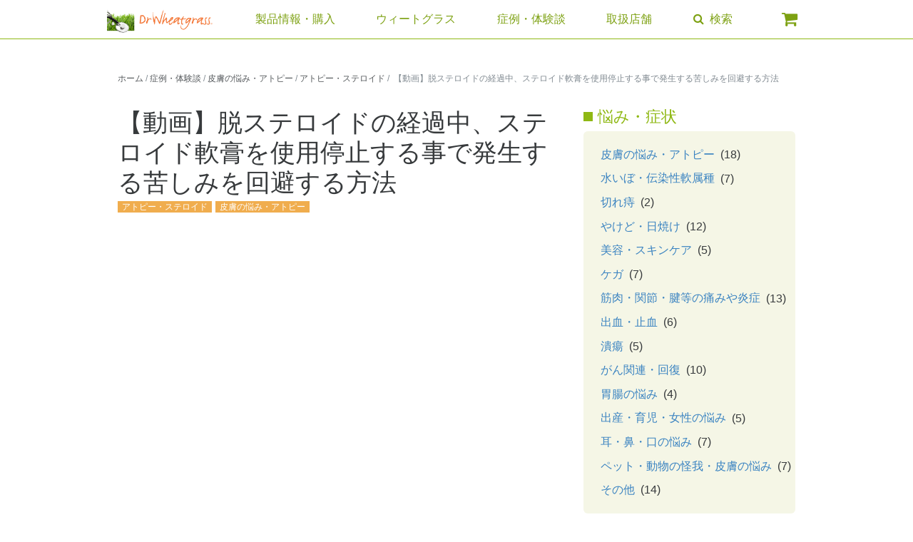

--- FILE ---
content_type: text/html; charset=UTF-8
request_url: https://www.drwheatgrassjapan.com/case/topical-steroid-withdrawal-red-skin-syndrome/
body_size: 15537
content:
<!DOCTYPE html>
<html lang="ja">
<head>
<meta charset="UTF-8">
<meta name="viewport" content="width=device-width, initial-scale=1">
<link rel="profile" href="http://gmpg.org/xfn/11">
<meta property="fb:pages" content="125081321028256">



<title>【動画】脱ステロイドの経過中、ステロイド軟膏を使用停止する事で発生する苦しみを回避する方法 &#8211; Dr Wheatgrass</title>
<meta name='robots' content='max-image-preview:large' />
	<style>img:is([sizes="auto" i], [sizes^="auto," i]) { contain-intrinsic-size: 3000px 1500px }</style>
	<link rel='dns-prefetch' href='//use.fontawesome.com' />
<link rel='dns-prefetch' href='//ajax.googleapis.com' />
<link rel='dns-prefetch' href='//cdnjs.cloudflare.com' />
<link rel='dns-prefetch' href='//www.drwheatgrassjapan.com' />
<link rel='dns-prefetch' href='//www.googletagmanager.com' />
<link rel="alternate" type="application/rss+xml" title="Dr Wheatgrass &raquo; フィード" href="https://www.drwheatgrassjapan.com/feed/" />
<link rel="alternate" type="application/rss+xml" title="Dr Wheatgrass &raquo; コメントフィード" href="https://www.drwheatgrassjapan.com/comments/feed/" />
<link rel='stylesheet' id='acfwf-wc-cart-block-integration-css' href='https://www.drwheatgrassjapan.com/wp-content/plugins/advanced-coupons-for-woocommerce-free/dist/assets/index-467dde24.css?ver=1766053333' type='text/css' media='all' />
<link rel='stylesheet' id='acfwf-wc-checkout-block-integration-css' href='https://www.drwheatgrassjapan.com/wp-content/plugins/advanced-coupons-for-woocommerce-free/dist/assets/index-2a7d8588.css?ver=1766053333' type='text/css' media='all' />
<link rel='stylesheet' id='slick-css' href='https://cdnjs.cloudflare.com/ajax/libs/slick-carousel/1.6.0/slick.min.css?ver=1.6.0' type='text/css' media='all' />
<link rel='stylesheet' id='woocommerce-general-css' href='https://www.drwheatgrassjapan.com/wp-content/plugins/woocommerce/assets/css/woocommerce.css?ver=10.4.3' type='text/css' media='all' />
<link rel='stylesheet' id='drwheatgrass-style-css' href='https://www.drwheatgrassjapan.com/wp-content/themes/drwheatgrass18/css/drwheatgrass.min.css?ver=202601' type='text/css' media='all' />
<link rel='stylesheet' id='custom-icon-font-css' href='https://www.drwheatgrassjapan.com/wp-content/themes/drwheatgrass18/assets/cfa/css/cfa.css?ver=6.8.3' type='text/css' media='all' />
<link rel='stylesheet' id='tether-css' href='//cdnjs.cloudflare.com/ajax/libs/tether/1.4.0/css/tether.min.css?ver=1.4.0' type='text/css' media='all' />
<link rel='stylesheet' id='wp-block-library-css' href='https://www.drwheatgrassjapan.com/wp-includes/css/dist/block-library/style.min.css?ver=6.8.3' type='text/css' media='all' />
<style id='classic-theme-styles-inline-css' type='text/css'>
/*! This file is auto-generated */
.wp-block-button__link{color:#fff;background-color:#32373c;border-radius:9999px;box-shadow:none;text-decoration:none;padding:calc(.667em + 2px) calc(1.333em + 2px);font-size:1.125em}.wp-block-file__button{background:#32373c;color:#fff;text-decoration:none}
</style>
<link rel='stylesheet' id='acfw-blocks-frontend-css' href='https://www.drwheatgrassjapan.com/wp-content/plugins/advanced-coupons-for-woocommerce-free/css/acfw-blocks-frontend.css?ver=4.7.1' type='text/css' media='all' />
<style id='global-styles-inline-css' type='text/css'>
:root{--wp--preset--aspect-ratio--square: 1;--wp--preset--aspect-ratio--4-3: 4/3;--wp--preset--aspect-ratio--3-4: 3/4;--wp--preset--aspect-ratio--3-2: 3/2;--wp--preset--aspect-ratio--2-3: 2/3;--wp--preset--aspect-ratio--16-9: 16/9;--wp--preset--aspect-ratio--9-16: 9/16;--wp--preset--color--black: #000000;--wp--preset--color--cyan-bluish-gray: #abb8c3;--wp--preset--color--white: #ffffff;--wp--preset--color--pale-pink: #f78da7;--wp--preset--color--vivid-red: #cf2e2e;--wp--preset--color--luminous-vivid-orange: #ff6900;--wp--preset--color--luminous-vivid-amber: #fcb900;--wp--preset--color--light-green-cyan: #7bdcb5;--wp--preset--color--vivid-green-cyan: #00d084;--wp--preset--color--pale-cyan-blue: #8ed1fc;--wp--preset--color--vivid-cyan-blue: #0693e3;--wp--preset--color--vivid-purple: #9b51e0;--wp--preset--gradient--vivid-cyan-blue-to-vivid-purple: linear-gradient(135deg,rgba(6,147,227,1) 0%,rgb(155,81,224) 100%);--wp--preset--gradient--light-green-cyan-to-vivid-green-cyan: linear-gradient(135deg,rgb(122,220,180) 0%,rgb(0,208,130) 100%);--wp--preset--gradient--luminous-vivid-amber-to-luminous-vivid-orange: linear-gradient(135deg,rgba(252,185,0,1) 0%,rgba(255,105,0,1) 100%);--wp--preset--gradient--luminous-vivid-orange-to-vivid-red: linear-gradient(135deg,rgba(255,105,0,1) 0%,rgb(207,46,46) 100%);--wp--preset--gradient--very-light-gray-to-cyan-bluish-gray: linear-gradient(135deg,rgb(238,238,238) 0%,rgb(169,184,195) 100%);--wp--preset--gradient--cool-to-warm-spectrum: linear-gradient(135deg,rgb(74,234,220) 0%,rgb(151,120,209) 20%,rgb(207,42,186) 40%,rgb(238,44,130) 60%,rgb(251,105,98) 80%,rgb(254,248,76) 100%);--wp--preset--gradient--blush-light-purple: linear-gradient(135deg,rgb(255,206,236) 0%,rgb(152,150,240) 100%);--wp--preset--gradient--blush-bordeaux: linear-gradient(135deg,rgb(254,205,165) 0%,rgb(254,45,45) 50%,rgb(107,0,62) 100%);--wp--preset--gradient--luminous-dusk: linear-gradient(135deg,rgb(255,203,112) 0%,rgb(199,81,192) 50%,rgb(65,88,208) 100%);--wp--preset--gradient--pale-ocean: linear-gradient(135deg,rgb(255,245,203) 0%,rgb(182,227,212) 50%,rgb(51,167,181) 100%);--wp--preset--gradient--electric-grass: linear-gradient(135deg,rgb(202,248,128) 0%,rgb(113,206,126) 100%);--wp--preset--gradient--midnight: linear-gradient(135deg,rgb(2,3,129) 0%,rgb(40,116,252) 100%);--wp--preset--font-size--small: 13px;--wp--preset--font-size--medium: 20px;--wp--preset--font-size--large: 36px;--wp--preset--font-size--x-large: 42px;--wp--preset--spacing--20: 0.44rem;--wp--preset--spacing--30: 0.67rem;--wp--preset--spacing--40: 1rem;--wp--preset--spacing--50: 1.5rem;--wp--preset--spacing--60: 2.25rem;--wp--preset--spacing--70: 3.38rem;--wp--preset--spacing--80: 5.06rem;--wp--preset--shadow--natural: 6px 6px 9px rgba(0, 0, 0, 0.2);--wp--preset--shadow--deep: 12px 12px 50px rgba(0, 0, 0, 0.4);--wp--preset--shadow--sharp: 6px 6px 0px rgba(0, 0, 0, 0.2);--wp--preset--shadow--outlined: 6px 6px 0px -3px rgba(255, 255, 255, 1), 6px 6px rgba(0, 0, 0, 1);--wp--preset--shadow--crisp: 6px 6px 0px rgba(0, 0, 0, 1);}:where(.is-layout-flex){gap: 0.5em;}:where(.is-layout-grid){gap: 0.5em;}body .is-layout-flex{display: flex;}.is-layout-flex{flex-wrap: wrap;align-items: center;}.is-layout-flex > :is(*, div){margin: 0;}body .is-layout-grid{display: grid;}.is-layout-grid > :is(*, div){margin: 0;}:where(.wp-block-columns.is-layout-flex){gap: 2em;}:where(.wp-block-columns.is-layout-grid){gap: 2em;}:where(.wp-block-post-template.is-layout-flex){gap: 1.25em;}:where(.wp-block-post-template.is-layout-grid){gap: 1.25em;}.has-black-color{color: var(--wp--preset--color--black) !important;}.has-cyan-bluish-gray-color{color: var(--wp--preset--color--cyan-bluish-gray) !important;}.has-white-color{color: var(--wp--preset--color--white) !important;}.has-pale-pink-color{color: var(--wp--preset--color--pale-pink) !important;}.has-vivid-red-color{color: var(--wp--preset--color--vivid-red) !important;}.has-luminous-vivid-orange-color{color: var(--wp--preset--color--luminous-vivid-orange) !important;}.has-luminous-vivid-amber-color{color: var(--wp--preset--color--luminous-vivid-amber) !important;}.has-light-green-cyan-color{color: var(--wp--preset--color--light-green-cyan) !important;}.has-vivid-green-cyan-color{color: var(--wp--preset--color--vivid-green-cyan) !important;}.has-pale-cyan-blue-color{color: var(--wp--preset--color--pale-cyan-blue) !important;}.has-vivid-cyan-blue-color{color: var(--wp--preset--color--vivid-cyan-blue) !important;}.has-vivid-purple-color{color: var(--wp--preset--color--vivid-purple) !important;}.has-black-background-color{background-color: var(--wp--preset--color--black) !important;}.has-cyan-bluish-gray-background-color{background-color: var(--wp--preset--color--cyan-bluish-gray) !important;}.has-white-background-color{background-color: var(--wp--preset--color--white) !important;}.has-pale-pink-background-color{background-color: var(--wp--preset--color--pale-pink) !important;}.has-vivid-red-background-color{background-color: var(--wp--preset--color--vivid-red) !important;}.has-luminous-vivid-orange-background-color{background-color: var(--wp--preset--color--luminous-vivid-orange) !important;}.has-luminous-vivid-amber-background-color{background-color: var(--wp--preset--color--luminous-vivid-amber) !important;}.has-light-green-cyan-background-color{background-color: var(--wp--preset--color--light-green-cyan) !important;}.has-vivid-green-cyan-background-color{background-color: var(--wp--preset--color--vivid-green-cyan) !important;}.has-pale-cyan-blue-background-color{background-color: var(--wp--preset--color--pale-cyan-blue) !important;}.has-vivid-cyan-blue-background-color{background-color: var(--wp--preset--color--vivid-cyan-blue) !important;}.has-vivid-purple-background-color{background-color: var(--wp--preset--color--vivid-purple) !important;}.has-black-border-color{border-color: var(--wp--preset--color--black) !important;}.has-cyan-bluish-gray-border-color{border-color: var(--wp--preset--color--cyan-bluish-gray) !important;}.has-white-border-color{border-color: var(--wp--preset--color--white) !important;}.has-pale-pink-border-color{border-color: var(--wp--preset--color--pale-pink) !important;}.has-vivid-red-border-color{border-color: var(--wp--preset--color--vivid-red) !important;}.has-luminous-vivid-orange-border-color{border-color: var(--wp--preset--color--luminous-vivid-orange) !important;}.has-luminous-vivid-amber-border-color{border-color: var(--wp--preset--color--luminous-vivid-amber) !important;}.has-light-green-cyan-border-color{border-color: var(--wp--preset--color--light-green-cyan) !important;}.has-vivid-green-cyan-border-color{border-color: var(--wp--preset--color--vivid-green-cyan) !important;}.has-pale-cyan-blue-border-color{border-color: var(--wp--preset--color--pale-cyan-blue) !important;}.has-vivid-cyan-blue-border-color{border-color: var(--wp--preset--color--vivid-cyan-blue) !important;}.has-vivid-purple-border-color{border-color: var(--wp--preset--color--vivid-purple) !important;}.has-vivid-cyan-blue-to-vivid-purple-gradient-background{background: var(--wp--preset--gradient--vivid-cyan-blue-to-vivid-purple) !important;}.has-light-green-cyan-to-vivid-green-cyan-gradient-background{background: var(--wp--preset--gradient--light-green-cyan-to-vivid-green-cyan) !important;}.has-luminous-vivid-amber-to-luminous-vivid-orange-gradient-background{background: var(--wp--preset--gradient--luminous-vivid-amber-to-luminous-vivid-orange) !important;}.has-luminous-vivid-orange-to-vivid-red-gradient-background{background: var(--wp--preset--gradient--luminous-vivid-orange-to-vivid-red) !important;}.has-very-light-gray-to-cyan-bluish-gray-gradient-background{background: var(--wp--preset--gradient--very-light-gray-to-cyan-bluish-gray) !important;}.has-cool-to-warm-spectrum-gradient-background{background: var(--wp--preset--gradient--cool-to-warm-spectrum) !important;}.has-blush-light-purple-gradient-background{background: var(--wp--preset--gradient--blush-light-purple) !important;}.has-blush-bordeaux-gradient-background{background: var(--wp--preset--gradient--blush-bordeaux) !important;}.has-luminous-dusk-gradient-background{background: var(--wp--preset--gradient--luminous-dusk) !important;}.has-pale-ocean-gradient-background{background: var(--wp--preset--gradient--pale-ocean) !important;}.has-electric-grass-gradient-background{background: var(--wp--preset--gradient--electric-grass) !important;}.has-midnight-gradient-background{background: var(--wp--preset--gradient--midnight) !important;}.has-small-font-size{font-size: var(--wp--preset--font-size--small) !important;}.has-medium-font-size{font-size: var(--wp--preset--font-size--medium) !important;}.has-large-font-size{font-size: var(--wp--preset--font-size--large) !important;}.has-x-large-font-size{font-size: var(--wp--preset--font-size--x-large) !important;}
:where(.wp-block-post-template.is-layout-flex){gap: 1.25em;}:where(.wp-block-post-template.is-layout-grid){gap: 1.25em;}
:where(.wp-block-columns.is-layout-flex){gap: 2em;}:where(.wp-block-columns.is-layout-grid){gap: 2em;}
:root :where(.wp-block-pullquote){font-size: 1.5em;line-height: 1.6;}
</style>
<link rel='stylesheet' id='contact-form-7-css' href='https://www.drwheatgrassjapan.com/wp-content/plugins/contact-form-7/includes/css/styles.css?ver=6.1.4' type='text/css' media='all' />
<link rel='stylesheet' id='woocommerce-layout-css' href='https://www.drwheatgrassjapan.com/wp-content/plugins/woocommerce/assets/css/woocommerce-layout.css?ver=10.4.3' type='text/css' media='all' />
<link rel='stylesheet' id='woocommerce-smallscreen-css' href='https://www.drwheatgrassjapan.com/wp-content/plugins/woocommerce/assets/css/woocommerce-smallscreen.css?ver=10.4.3' type='text/css' media='only screen and (max-width: 768px)' />
<style id='woocommerce-inline-inline-css' type='text/css'>
.woocommerce form .form-row .required { visibility: visible; }
</style>
<script id="woocommerce-google-analytics-integration-gtag-js-after">
/* Google Analytics for WooCommerce (gtag.js) */
					window.dataLayer = window.dataLayer || [];
					function gtag(){dataLayer.push(arguments);}
					// Set up default consent state.
					for ( const mode of [{"analytics_storage":"denied","ad_storage":"denied","ad_user_data":"denied","ad_personalization":"denied","region":["AT","BE","BG","HR","CY","CZ","DK","EE","FI","FR","DE","GR","HU","IS","IE","IT","LV","LI","LT","LU","MT","NL","NO","PL","PT","RO","SK","SI","ES","SE","GB","CH"]}] || [] ) {
						gtag( "consent", "default", { "wait_for_update": 500, ...mode } );
					}
					gtag("js", new Date());
					gtag("set", "developer_id.dOGY3NW", true);
					gtag("config", "G-HHBT1KHW3G", {"track_404":true,"allow_google_signals":true,"logged_in":false,"linker":{"domains":[],"allow_incoming":false},"custom_map":{"dimension1":"logged_in"}});
</script>
<script src="//ajax.googleapis.com/ajax/libs/jquery/2.2.3/jquery.min.js?ver=2.2.3" id="jquery-js"></script>
<script src="https://www.drwheatgrassjapan.com/wp-content/plugins/woocommerce/assets/js/jquery-blockui/jquery.blockUI.min.js?ver=2.7.0-wc.10.4.3" id="wc-jquery-blockui-js" defer data-wp-strategy="defer"></script>
<script id="wc-add-to-cart-js-extra">
var wc_add_to_cart_params = {"ajax_url":"\/wp-admin\/admin-ajax.php","wc_ajax_url":"\/?wc-ajax=%%endpoint%%","i18n_view_cart":"\u304a\u8cb7\u3044\u7269\u30ab\u30b4\u3092\u8868\u793a","cart_url":"https:\/\/www.drwheatgrassjapan.com\/cart\/","is_cart":"","cart_redirect_after_add":"yes"};
</script>
<script src="https://www.drwheatgrassjapan.com/wp-content/plugins/woocommerce/assets/js/frontend/add-to-cart.min.js?ver=10.4.3" id="wc-add-to-cart-js" defer data-wp-strategy="defer"></script>
<script src="https://www.drwheatgrassjapan.com/wp-content/plugins/woocommerce/assets/js/js-cookie/js.cookie.min.js?ver=2.1.4-wc.10.4.3" id="wc-js-cookie-js" defer data-wp-strategy="defer"></script>
<script id="woocommerce-js-extra">
var woocommerce_params = {"ajax_url":"\/wp-admin\/admin-ajax.php","wc_ajax_url":"\/?wc-ajax=%%endpoint%%","i18n_password_show":"\u30d1\u30b9\u30ef\u30fc\u30c9\u3092\u8868\u793a","i18n_password_hide":"\u30d1\u30b9\u30ef\u30fc\u30c9\u3092\u96a0\u3059"};
</script>
<script src="https://www.drwheatgrassjapan.com/wp-content/plugins/woocommerce/assets/js/frontend/woocommerce.min.js?ver=10.4.3" id="woocommerce-js" defer data-wp-strategy="defer"></script>
<link rel="https://api.w.org/" href="https://www.drwheatgrassjapan.com/wp-json/" /><link rel="EditURI" type="application/rsd+xml" title="RSD" href="https://www.drwheatgrassjapan.com/xmlrpc.php?rsd" />
<meta name="generator" content="WordPress 6.8.3" />
<meta name="generator" content="WooCommerce 10.4.3" />
<link rel="canonical" href="https://www.drwheatgrassjapan.com/case/topical-steroid-withdrawal-red-skin-syndrome/" />
<link rel='shortlink' href='https://www.drwheatgrassjapan.com/?p=299' />
<link rel="alternate" title="oEmbed (JSON)" type="application/json+oembed" href="https://www.drwheatgrassjapan.com/wp-json/oembed/1.0/embed?url=https%3A%2F%2Fwww.drwheatgrassjapan.com%2Fcase%2Ftopical-steroid-withdrawal-red-skin-syndrome%2F" />
<link rel="alternate" title="oEmbed (XML)" type="text/xml+oembed" href="https://www.drwheatgrassjapan.com/wp-json/oembed/1.0/embed?url=https%3A%2F%2Fwww.drwheatgrassjapan.com%2Fcase%2Ftopical-steroid-withdrawal-red-skin-syndrome%2F&#038;format=xml" />
<meta name="generator" content="Advanced Coupons for WooCommerce Free v4.7.1" /><meta name="generator" content="Site Kit by Google 1.168.0" /><!-- Google Tag Manager -->
<script>(function(w,d,s,l,i){w[l]=w[l]||[];w[l].push({'gtm.start':
new Date().getTime(),event:'gtm.js'});var f=d.getElementsByTagName(s)[0],
j=d.createElement(s),dl=l!='dataLayer'?'&l='+l:'';j.async=true;j.src=
'https://www.googletagmanager.com/gtm.js?id='+i+dl;f.parentNode.insertBefore(j,f);
})(window,document,'script','dataLayer','GTM-PRTLLWF');</script>
<!-- End Google Tag Manager -->
	<noscript><style>.woocommerce-product-gallery{ opacity: 1 !important; }</style></noscript>
	<meta name="google-site-verification" content="Ll8pUzLqWj9_3DWC2uvFKjFYXO_rUAfP82Wc3gb5rQA" />
<!-- Google タグ マネージャー スニペット (Site Kit が追加) -->
<script>
			( function( w, d, s, l, i ) {
				w[l] = w[l] || [];
				w[l].push( {'gtm.start': new Date().getTime(), event: 'gtm.js'} );
				var f = d.getElementsByTagName( s )[0],
					j = d.createElement( s ), dl = l != 'dataLayer' ? '&l=' + l : '';
				j.async = true;
				j.src = 'https://www.googletagmanager.com/gtm.js?id=' + i + dl;
				f.parentNode.insertBefore( j, f );
			} )( window, document, 'script', 'dataLayer', 'GTM-PRTLLWF' );
			
</script>

<!-- (ここまで) Google タグ マネージャー スニペット (Site Kit が追加) -->
<link rel="modulepreload" href="https://www.drwheatgrassjapan.com/wp-content/plugins/advanced-coupons-for-woocommerce-free/dist/common/NoticesPlugin.12346420.js"  /><link rel="modulepreload" href="https://www.drwheatgrassjapan.com/wp-content/plugins/advanced-coupons-for-woocommerce-free/dist/common/sanitize.7727159a.js"  /><link rel="modulepreload" href="https://www.drwheatgrassjapan.com/wp-content/plugins/advanced-coupons-for-woocommerce-free/dist/common/NoticesPlugin.12346420.js"  /><link rel="modulepreload" href="https://www.drwheatgrassjapan.com/wp-content/plugins/advanced-coupons-for-woocommerce-free/dist/common/sanitize.7727159a.js"  /><link rel="icon" href="https://www.drwheatgrassjapan.com/wp-content/uploads/2019/08/cropped-icon-2-32x32.png" sizes="32x32" />
<link rel="icon" href="https://www.drwheatgrassjapan.com/wp-content/uploads/2019/08/cropped-icon-2-192x192.png" sizes="192x192" />
<link rel="apple-touch-icon" href="https://www.drwheatgrassjapan.com/wp-content/uploads/2019/08/cropped-icon-2-180x180.png" />
<meta name="msapplication-TileImage" content="https://www.drwheatgrassjapan.com/wp-content/uploads/2019/08/cropped-icon-2-270x270.png" />
		<style type="text/css" id="wp-custom-css">
			.post-type-archive-product h1.woocommerce-products-header__title.page-title { display: none }		</style>
		
</head>

<body class="wp-singular case-template-default single single-case postid-299 single-format-video wp-theme-drwheatgrass18 theme-drwheatgrass18 woocommerce-no-js">

<!-- Google Tag Manager (noscript) -->
<noscript><iframe src="https://www.googletagmanager.com/ns.html?id=GTM-PRTLLWF"
height="0" width="0" style="display:none;visibility:hidden"></iframe></noscript>
<!-- End Google Tag Manager (noscript) -->

<div id="page" class="site">
	<a class="skip-link screen-reader-text" href="#main">Skip to content</a>



	<header id="masthead" class="">
		<div class="site-header container" role="banner">

			<div class="navbar navbar-expand-md">

				<button class="navbar-toggler navbar-toggler-left" type="button" data-toggle="collapse" data-target="#main-nav-container" aria-controls="main-nav-container" aria-expanded="false" aria-label="メニュー">
					<i class="fa fa-bars"></i>
				</button>

									<p class="site-title"><a href="https://www.drwheatgrassjapan.com/" rel="home"><img src="https://www.drwheatgrassjapan.com/wp-content/themes/drwheatgrass18/assets/images/drwheatgrass-logo.png" alt="Dr Wheatgrass" width="150" height="38"></a></p>
				
			<div class="main-navigation">
				<div class="collapse navbar-collapse" id="main-nav-container">
					<ul class="navbar-nav flex-xs-column">
						<li class-"nav-item"><a href="/shop">製品情報・購入</a></li>
						<li class-"nav-item"><a href="/wheatgrass">ウィートグラス</a></li>
						<li class-"nav-item"><a href="/conditions">症例・体験談</a></li>
						<li class-"nav-item"><a href="/wheretobuy">取扱店舗</a></li>
						<li class="toggle-search"><a data-toggle="collapse" href="#header-search" aria-expanded="false" aria-controls="header-search"><i class="fa fa-search"></i><span class="hidden-sm-up"> 検索</span></a></li>
						<li class="d-none d-md-block nav-item">
							<a href="/cart" class="view-cart">
								<i class="fa fa-shopping-cart"></i>
							</a>
						</li>
					</ul>
				</div>
			</div>

			<a id="view-cart" href="/cart" class="view-cart d-block d-md-none">
				<i class="fa fa-shopping-cart"></i>
			</a>

		</div>
		</div>

		<div id="header-search" class="header-search collapse">
		<div class="container">
			<button type="button" class="close close-search" aria-label="Close" data-toggle="collapse" aria-controls="header-search" data-target="#header-search">
			  <span aria-hidden="true">&times;</span>
			</button>
			
<form role="search" method="get" class="search-form " action="https://www.drwheatgrassjapan.com/">
    <input type="search" id="header-search-input" class="form-control" placeholder="" value="" name="s" />
    <button type="submit" class="btn btn-secondary">検索</button>
</form>
		</div>
		</div>
	</header>


<div id="content" class="container">

	<nav class="breadcrumb" ><a href="https://www.drwheatgrassjapan.com">ホーム</a>&nbsp;&#47;&nbsp;
		<a href="https://www.drwheatgrassjapan.com/conditions/">症例・体験談</a>&nbsp;&#47;&nbsp;
			<a href="https://www.drwheatgrassjapan.com/conditions/skin-problem-atopy-dermatitis/">皮膚の悩み・アトピー</a>&nbsp;&#47;&nbsp;
						<a href="https://www.drwheatgrassjapan.com/conditions/eczema/">アトピー・ステロイド</a>&nbsp;&#47;&nbsp;
				【動画】脱ステロイドの経過中、ステロイド軟膏を使用停止する事で発生する苦しみを回避する方法</nav>

	<div class="row">
		<div class="col-lg-8">
			<!-- test -->
<article id="post-299" class="post-299 case type-case status-publish format-video hentry condition-eczema condition-skin-problem-atopy-dermatitis">

	<header class="entry-header">
		<h1 class="entry-title">【動画】脱ステロイドの経過中、ステロイド軟膏を使用停止する事で発生する苦しみを回避する方法</h1>    	<div class="tags"><a href="https://www.drwheatgrassjapan.com/conditions/eczema/" rel="tag">アトピー・ステロイド</a><a href="https://www.drwheatgrassjapan.com/conditions/skin-problem-atopy-dermatitis/" rel="tag">皮膚の悩み・アトピー</a></div>	</header>

	<div class="entry-content">
		<p><iframe title="Topical Steroid Withdrawal (Red Skin Syndrome). Easing the suffering of going &#039;cold turkey&#039;" width="640" height="360" src="https://www.youtube.com/embed/egil1t1Mecg?feature=oembed" frameborder="0" allow="accelerometer; autoplay; clipboard-write; encrypted-media; gyroscope; picture-in-picture; web-share" referrerpolicy="strict-origin-when-cross-origin" allowfullscreen></iframe></p>
<p>Published on December 28, 2013</p>
<p>ステロイド軟膏は長期使用後皮膚を萎縮させ損傷を与える事は良く知られており、多くの場合中止すると重度の禁断症状に苦しめられます。</p>
<p>突然使用停止をし禁断症状にする事を薦める医師達もいます。ここではDr.クリスがもう少し身体に優しい方法でこの強力な習慣性のある、場合によっては有害とも言える外用薬を絶つ方法を説明しています。</p>


						<div class="related-products">
		<h2>おすすめ製品</h2>
	    <div class="product-list row">
	    			<div class="col-12 col-md-6">
			<li class="product type-product post-42 status-publish first instock product_cat-141 has-post-thumbnail sale shipping-taxable purchasable product-type-variable has-default-attributes">
	<a href="https://www.drwheatgrassjapan.com/product/dr-wheatgrass-supershots/" class="woocommerce-LoopProduct-link woocommerce-loop-product__link"><img width="200" height="200" src="https://www.drwheatgrassjapan.com/wp-content/uploads/2019/12/Dr-Wheatgrass-Supershots-200x200.png" class="attachment-woocommerce_thumbnail size-woocommerce_thumbnail" alt="Dr Wheatgrass Supershots 150ml" decoding="async" srcset="https://www.drwheatgrassjapan.com/wp-content/uploads/2019/12/Dr-Wheatgrass-Supershots-200x200.png 200w, https://www.drwheatgrassjapan.com/wp-content/uploads/2019/12/Dr-Wheatgrass-Supershots-100x100.png 100w, https://www.drwheatgrassjapan.com/wp-content/uploads/2019/12/Dr-Wheatgrass-Supershots-500x500.png 500w, https://www.drwheatgrassjapan.com/wp-content/uploads/2019/12/Dr-Wheatgrass-Supershots-300x300.png 300w, https://www.drwheatgrassjapan.com/wp-content/uploads/2019/12/Dr-Wheatgrass-Supershots.png 800w" sizes="(max-width: 200px) 100vw, 200px" /><h3 class="product-title">スーパーショッツ 150ml</h3><h4 class="product-title-en">Dr Wheatgrass Supershots 150ml</h4>
	<span class="price"><span class="woocommerce-Price-amount amount"><bdi><span class="woocommerce-Price-currencySymbol">AUD$</span>32.00</bdi></span></span>
<p class="tagline">ウィートグラスのエキスをボトルに凝縮
これ1本で約30杯分。毎日どこでも簡単に飲めるようにしました</p></a>    <p class="text-md-center"><a href="https://www.drwheatgrassjapan.com/product/dr-wheatgrass-supershots/" class="btn btn-success btn-sm product-page-link woocommerce-loop-product__link">詳細を見る</a></p>

</li>
			</div>
	    			<div class="col-12 col-md-6">
			<li class="product type-product post-4 status-publish instock product_cat-141 has-post-thumbnail sale shipping-taxable purchasable product-type-variable has-default-attributes">
	<a href="https://www.drwheatgrassjapan.com/product/dr-wheatgrass-skin-recovery-spray/" class="woocommerce-LoopProduct-link woocommerce-loop-product__link"><img width="200" height="200" src="https://www.drwheatgrassjapan.com/wp-content/uploads/2019/12/Dr-Wheatgrass-Skin-Recovery-Spray-200x200.png" class="attachment-woocommerce_thumbnail size-woocommerce_thumbnail" alt="Dr Wheatgrass Skin Recovery Spray 175ml" decoding="async" srcset="https://www.drwheatgrassjapan.com/wp-content/uploads/2019/12/Dr-Wheatgrass-Skin-Recovery-Spray-200x200.png 200w, https://www.drwheatgrassjapan.com/wp-content/uploads/2019/12/Dr-Wheatgrass-Skin-Recovery-Spray-100x100.png 100w, https://www.drwheatgrassjapan.com/wp-content/uploads/2019/12/Dr-Wheatgrass-Skin-Recovery-Spray-500x500.png 500w, https://www.drwheatgrassjapan.com/wp-content/uploads/2019/12/Dr-Wheatgrass-Skin-Recovery-Spray-300x300.png 300w, https://www.drwheatgrassjapan.com/wp-content/uploads/2019/12/Dr-Wheatgrass-Skin-Recovery-Spray.png 800w" sizes="(max-width: 200px) 100vw, 200px" /><h3 class="product-title">スキンリカバリースプレー 175ml</h3><h4 class="product-title-en">Dr Wheatgrass Skin Recovery Spray 175ml</h4>
	<span class="price"><span class="woocommerce-Price-amount amount"><bdi><span class="woocommerce-Price-currencySymbol">AUD$</span>34.50</bdi></span></span>
<p class="tagline">自然の恵みから生まれたナチュラル・スプレー
バイオアクティブが水いぼやアトピーの皮膚にも働きかけます</p></a>    <p class="text-md-center"><a href="https://www.drwheatgrassjapan.com/product/dr-wheatgrass-skin-recovery-spray/" class="btn btn-success btn-sm product-page-link woocommerce-loop-product__link">詳細を見る</a></p>

</li>
			</div>
	    		</div>
		</div>
	    	
	</div>

	<footer class="entry-footer">

		<ul class="social-share-links">
    <li><a class="social-share-facebook"
  href="https://facebook.com/share.php?u=https%3A%2F%2Fwww.drwheatgrassjapan.com%2Fcase%2Ftopical-steroid-withdrawal-red-skin-syndrome%2F&text=%E3%80%90%E5%8B%95%E7%94%BB%E3%80%91%E8%84%B1%E3%82%B9%E3%83%86%E3%83%AD%E3%82%A4%E3%83%89%E3%81%AE%E7%B5%8C%E9%81%8E%E4%B8%AD%E3%80%81%E3%82%B9%E3%83%86%E3%83%AD%E3%82%A4%E3%83%89%E8%BB%9F%E8%86%8F%E3%82%92%E4%BD%BF%E7%94%A8%E5%81%9C%E6%AD%A2%E3%81%99%E3%82%8B%E4%BA%8B%E3%81%A7%E7%99%BA%E7%94%9F%E3%81%99%E3%82%8B%E8%8B%A6%E3%81%97%E3%81%BF%E3%82%92%E5%9B%9E%E9%81%BF%E3%81%99%E3%82%8B%E6%96%B9%E6%B3%95+%7C+Dr+Wheatgrass" title="Facebookでシェア" onclick="ga('send', 'event', 'article', 'sns_share', 'facebook');" target="_blank" rel="nofollow"><i class="logo fa fa-facebook"></i> シェア</a></li>
    <li><a class="social-share-twitter"
    href="https://twitter.com/share?url=https%3A%2F%2Fwww.drwheatgrassjapan.com%2Fcase%2Ftopical-steroid-withdrawal-red-skin-syndrome%2F&text=%E3%80%90%E5%8B%95%E7%94%BB%E3%80%91%E8%84%B1%E3%82%B9%E3%83%86%E3%83%AD%E3%82%A4%E3%83%89%E3%81%AE%E7%B5%8C%E9%81%8E%E4%B8%AD%E3%80%81%E3%82%B9%E3%83%86%E3%83%AD%E3%82%A4%E3%83%89%E8%BB%9F%E8%86%8F%E3%82%92%E4%BD%BF%E7%94%A8%E5%81%9C%E6%AD%A2%E3%81%99%E3%82%8B%E4%BA%8B%E3%81%A7%E7%99%BA%E7%94%9F%E3%81%99%E3%82%8B%E8%8B%A6%E3%81%97%E3%81%BF%E3%82%92%E5%9B%9E%E9%81%BF%E3%81%99%E3%82%8B%E6%96%B9%E6%B3%95+%7C+Dr+Wheatgrass" title="ツイート" onclick="ga('send', 'event', 'article', 'sns_share', 'twitter');" target="_blank" rel="nofollow"><i class="logo fa fa-twitter"></i> ツイート</a></li>
    <li><a class="social-share-hatena" href="http://b.hatena.ne.jp/add?mode=confirm&url=https%3A%2F%2Fwww.drwheatgrassjapan.com%2Fcase%2Ftopical-steroid-withdrawal-red-skin-syndrome%2F&title=【動画】脱ステロイドの経過中、ステロイド軟膏を使用停止する事で発生する苦しみを回避する方法 | Dr Wheatgrass" class="hatena-bookmark-button" title="このエントリーをはてなブックマークに追加" target="_blank" rel="nofollow"><i class="logo cfa cfa-hatenabookmark"></i> はてブ</a>
    </li>
    <li><a class="social-share-line" href="http://line.me/R/msg/text/?【動画】脱ステロイドの経過中、ステロイド軟膏を使用停止する事で発生する苦しみを回避する方法 | Dr Wheatgrass%0D%0Ahttps%3A%2F%2Fwww.drwheatgrassjapan.com%2Fcase%2Ftopical-steroid-withdrawal-red-skin-syndrome%2F" class="hatena-bookmark-button" title="LINEで送る" target="_blank" rel="nofollow"><i class="logo cfa cfa-line"></i> LINEで送る</a>
    </li>
</ul>



		
		<div class="section-block">
		<h3>関連情報</h3>    <div class="post-list-item has-thumbnail post-882 case type-case status-publish format-standard hentry condition-144 condition-skin-problem-atopy-dermatitis condition-dermatitis">
    	<a class="post-thumbnail" href="https://www.drwheatgrassjapan.com/case/scalp/">
			        				<img src="https://drwheatgrassjapan.com/wp-content/uploads/2018/02/Scalp-1-300x225.jpg" class="wp-post-image">	        	        	</a>
        <div class="entry-header">
        	<h3 class="entry-title"><a href="https://www.drwheatgrassjapan.com/case/scalp/" rel="bookmark">頭皮の悩み　</a></h3>        	<div class="tags"><a href="https://www.drwheatgrassjapan.com/conditions/%e9%a0%ad%e7%9a%ae/" rel="tag">頭皮</a><a href="https://www.drwheatgrassjapan.com/conditions/skin-problem-atopy-dermatitis/" rel="tag">皮膚の悩み・アトピー</a><a href="https://www.drwheatgrassjapan.com/conditions/dermatitis/" rel="tag">皮膚炎</a></div>        </div>
        <div class="entry-content">
            <p>原因不明の皮脂の固まりの様な物が頭皮に現れ何ヶ月も悩んでいた30代の男性が、ウィートグラスのスプレーを使用したら・・・</p>
        </div>
		<footer class="entry-footer">
        	<a class="read-more" href="https://www.drwheatgrassjapan.com/case/scalp/">続きを読む &raquo;</a>
    	</footer>
    </div>
    <div class="post-list-item has-thumbnail post-805 case type-case status-publish format-standard has-post-thumbnail hentry condition-skin-problem-atopy-dermatitis condition-eczema">
    	<a class="post-thumbnail" href="https://www.drwheatgrassjapan.com/case/eczema-red-skin-syndrome-hand-amazon-usa/">
			        	            <img width="300" height="224" src="https://www.drwheatgrassjapan.com/wp-content/uploads/2017/12/Amazon-review-Red-Skin-Syndrome-customers-before-and-after-photo-1-300x224.png" class="attachment-medium size-medium wp-post-image" alt="" decoding="async" loading="lazy" srcset="https://www.drwheatgrassjapan.com/wp-content/uploads/2017/12/Amazon-review-Red-Skin-Syndrome-customers-before-and-after-photo-1-300x224.png 300w, https://www.drwheatgrassjapan.com/wp-content/uploads/2017/12/Amazon-review-Red-Skin-Syndrome-customers-before-and-after-photo-1-200x149.png 200w, https://www.drwheatgrassjapan.com/wp-content/uploads/2017/12/Amazon-review-Red-Skin-Syndrome-customers-before-and-after-photo-1-500x374.png 500w, https://www.drwheatgrassjapan.com/wp-content/uploads/2017/12/Amazon-review-Red-Skin-Syndrome-customers-before-and-after-photo-1-160x120.png 160w, https://www.drwheatgrassjapan.com/wp-content/uploads/2017/12/Amazon-review-Red-Skin-Syndrome-customers-before-and-after-photo-1.png 538w" sizes="auto, (max-width: 300px) 100vw, 300px" />	        	        	</a>
        <div class="entry-header">
        	<h3 class="entry-title"><a href="https://www.drwheatgrassjapan.com/case/eczema-red-skin-syndrome-hand-amazon-usa/" rel="bookmark">アトピー/レッド・スキン・シンドローム</a></h3>        	<div class="tags"><a href="https://www.drwheatgrassjapan.com/conditions/skin-problem-atopy-dermatitis/" rel="tag">皮膚の悩み・アトピー</a><a href="https://www.drwheatgrassjapan.com/conditions/eczema/" rel="tag">アトピー・ステロイド</a></div>        </div>
        <div class="entry-content">
            <p>アトピー/レッド・スキン・シンドローム　ウィートグラスで回復の経過 体験談 私のレッド・スキン・シンドローム（自己免疫疾患-アトピーの重症なもの）に奇跡ともいえる効果がありました。 レッド・スキン・シンドロームについての記事を読んだことによって人生が変わりました。 まだアトピーとの闘いは続いていますが、私にとってウィートグラス製品は定期的に使えて、症状を軽減…</p>
        </div>
		<footer class="entry-footer">
        	<a class="read-more" href="https://www.drwheatgrassjapan.com/case/eczema-red-skin-syndrome-hand-amazon-usa/">続きを読む &raquo;</a>
    	</footer>
    </div>
    <div class="post-list-item has-thumbnail post-673 case type-case status-publish format-standard has-post-thumbnail hentry condition-psoriasis condition-skin-problem-atopy-dermatitis">
    	<a class="post-thumbnail" href="https://www.drwheatgrassjapan.com/case/psoriasis-wheatgrass-healing/">
			        	            <img width="300" height="260" src="https://www.drwheatgrassjapan.com/wp-content/uploads/2017/05/Psoriasis_before_after_wheatgrass_healing-300x260.png" class="attachment-medium size-medium wp-post-image" alt="" decoding="async" loading="lazy" srcset="https://www.drwheatgrassjapan.com/wp-content/uploads/2017/05/Psoriasis_before_after_wheatgrass_healing-300x260.png 300w, https://www.drwheatgrassjapan.com/wp-content/uploads/2017/05/Psoriasis_before_after_wheatgrass_healing-200x173.png 200w, https://www.drwheatgrassjapan.com/wp-content/uploads/2017/05/Psoriasis_before_after_wheatgrass_healing-500x433.png 500w, https://www.drwheatgrassjapan.com/wp-content/uploads/2017/05/Psoriasis_before_after_wheatgrass_healing-1024x887.png 1024w, https://www.drwheatgrassjapan.com/wp-content/uploads/2017/05/Psoriasis_before_after_wheatgrass_healing.png 1039w" sizes="auto, (max-width: 300px) 100vw, 300px" />	        	        	</a>
        <div class="entry-header">
        	<h3 class="entry-title"><a href="https://www.drwheatgrassjapan.com/case/psoriasis-wheatgrass-healing/" rel="bookmark">ウィートグラス療法と乾癬</a></h3>        	<div class="tags"><a href="https://www.drwheatgrassjapan.com/conditions/psoriasis/" rel="tag">乾癬</a><a href="https://www.drwheatgrassjapan.com/conditions/skin-problem-atopy-dermatitis/" rel="tag">皮膚の悩み・アトピー</a></div>        </div>
        <div class="entry-content">
            <p>20年も患っていた乾癬がナチュラルハーブ・ウィートグラスのエキスで回復していく様子をご覧ください。</p>
        </div>
		<footer class="entry-footer">
        	<a class="read-more" href="https://www.drwheatgrassjapan.com/case/psoriasis-wheatgrass-healing/">続きを読む &raquo;</a>
    	</footer>
    </div>
    <div class="post-list-item has-thumbnail post-608 case type-case status-publish format-standard has-post-thumbnail hentry condition-psoriasis condition-skin-problem-atopy-dermatitis">
    	<a class="post-thumbnail" href="https://www.drwheatgrassjapan.com/case/psoriasis/">
			        	            <img width="300" height="169" src="https://www.drwheatgrassjapan.com/wp-content/uploads/2017/01/Proiasis-damaged-nail-300x169.jpg" class="attachment-medium size-medium wp-post-image" alt="爪　乾癬ウィートグラス療法で回復経過例　" decoding="async" loading="lazy" srcset="https://www.drwheatgrassjapan.com/wp-content/uploads/2017/01/Proiasis-damaged-nail-300x169.jpg 300w, https://www.drwheatgrassjapan.com/wp-content/uploads/2017/01/Proiasis-damaged-nail-200x113.jpg 200w, https://www.drwheatgrassjapan.com/wp-content/uploads/2017/01/Proiasis-damaged-nail-500x282.jpg 500w, https://www.drwheatgrassjapan.com/wp-content/uploads/2017/01/Proiasis-damaged-nail.jpg 505w" sizes="auto, (max-width: 300px) 100vw, 300px" />	        	        	</a>
        <div class="entry-header">
        	<h3 class="entry-title"><a href="https://www.drwheatgrassjapan.com/case/psoriasis/" rel="bookmark">乾癬　体験談</a></h3>        	<div class="tags"><a href="https://www.drwheatgrassjapan.com/conditions/psoriasis/" rel="tag">乾癬</a><a href="https://www.drwheatgrassjapan.com/conditions/skin-problem-atopy-dermatitis/" rel="tag">皮膚の悩み・アトピー</a></div>        </div>
        <div class="entry-content">
            <p>これは私の乾癬に初めて効果があったクリームです！　アマゾンUSAのレビューより抜粋</p>
        </div>
		<footer class="entry-footer">
        	<a class="read-more" href="https://www.drwheatgrassjapan.com/case/psoriasis/">続きを読む &raquo;</a>
    	</footer>
    </div>
    <div class="post-list-item has-thumbnail post-398 case type-case status-publish format-quote has-post-thumbnail hentry condition-skin-cancer condition-psoriasis condition-diaper-rash condition-heat-rash condition-acne condition-dermatitis condition-radiotherapy condition-cracked-nipples condition-dry-skin condition-skin-graft condition-breast-cancer condition-split-lips condition-postnatal-anal-fissure condition-squamous-carcinoma condition-beauty-skincare condition-solar-keratosis condition-women_babies condition-wheatgrass-multi-purpose-skin-recovery-health-wellbeing">
    	<a class="post-thumbnail" href="https://www.drwheatgrassjapan.com/case/review_skin_recovery_cream/">
			        	            <img width="300" height="300" src="https://www.drwheatgrassjapan.com/wp-content/uploads/2016/11/Untitled-design-12-300x300.jpg" class="attachment-medium size-medium wp-post-image" alt="" decoding="async" loading="lazy" srcset="https://www.drwheatgrassjapan.com/wp-content/uploads/2016/11/Untitled-design-12-300x300.jpg 300w, https://www.drwheatgrassjapan.com/wp-content/uploads/2016/11/Untitled-design-12-200x200.jpg 200w, https://www.drwheatgrassjapan.com/wp-content/uploads/2016/11/Untitled-design-12-100x100.jpg 100w, https://www.drwheatgrassjapan.com/wp-content/uploads/2016/11/Untitled-design-12-500x500.jpg 500w, https://www.drwheatgrassjapan.com/wp-content/uploads/2016/11/Untitled-design-12-1024x1024.jpg 1024w, https://www.drwheatgrassjapan.com/wp-content/uploads/2016/11/Untitled-design-12.jpg 1080w" sizes="auto, (max-width: 300px) 100vw, 300px" />	        	        	</a>
        <div class="entry-header">
        	<h3 class="entry-title"><a href="https://www.drwheatgrassjapan.com/case/review_skin_recovery_cream/" rel="bookmark">Drウィートグラス・スキンリカバリークリーム 商品レビュー</a></h3>        	<div class="tags"><a href="https://www.drwheatgrassjapan.com/conditions/skin-cancer/" rel="tag">皮膚がん</a><a href="https://www.drwheatgrassjapan.com/conditions/psoriasis/" rel="tag">乾癬</a><a href="https://www.drwheatgrassjapan.com/conditions/diaper-rash/" rel="tag">オムツかぶれ</a><a href="https://www.drwheatgrassjapan.com/conditions/heat-rash/" rel="tag">あせも</a><a href="https://www.drwheatgrassjapan.com/conditions/acne/" rel="tag">吹き出物</a><a href="https://www.drwheatgrassjapan.com/conditions/dermatitis/" rel="tag">皮膚炎</a><a href="https://www.drwheatgrassjapan.com/conditions/radiotherapy/" rel="tag">放射線治療</a><a href="https://www.drwheatgrassjapan.com/conditions/cracked-nipples/" rel="tag">乳頭亀裂</a><a href="https://www.drwheatgrassjapan.com/conditions/dry-skin/" rel="tag">乾燥肌</a><a href="https://www.drwheatgrassjapan.com/conditions/skin-graft/" rel="tag">皮膚移植</a><a href="https://www.drwheatgrassjapan.com/conditions/breast-cancer/" rel="tag">乳がん</a><a href="https://www.drwheatgrassjapan.com/conditions/split-lips/" rel="tag">唇のひび割れ</a><a href="https://www.drwheatgrassjapan.com/conditions/postnatal-anal-fissure/" rel="tag">産後の切れ痔</a><a href="https://www.drwheatgrassjapan.com/conditions/squamous-carcinoma/" rel="tag">扁平上皮癌</a><a href="https://www.drwheatgrassjapan.com/conditions/beauty-skincare/" rel="tag">美容・スキンケア</a><a href="https://www.drwheatgrassjapan.com/conditions/solar-keratosis/" rel="tag">日光角化症</a><a href="https://www.drwheatgrassjapan.com/conditions/women_babies/" rel="tag">出産・育児・女性の悩み</a><a href="https://www.drwheatgrassjapan.com/conditions/wheatgrass-multi-purpose-skin-recovery-health-wellbeing/" rel="tag">その他</a></div>        </div>
        <div class="entry-content">
            <p>冬は乾燥がひどくなるので、クリームタイプも買ってみました。<br />
家族で使っています。”</p>
        </div>
		<footer class="entry-footer">
        	<a class="read-more" href="https://www.drwheatgrassjapan.com/case/review_skin_recovery_cream/">続きを読む &raquo;</a>
    	</footer>
    </div>
		</div>
	</footer>
</article>
		</div>
		<div class="col-lg-4 sidebar">
			<div class="article-category-list">
<h3 class="article-category-title">悩み・症状</h3>
    <ul>
    	<li class="cat-item cat-item-121"><a href="https://www.drwheatgrassjapan.com/conditions/skin-problem-atopy-dermatitis/">皮膚の悩み・アトピー</a> (18)
</li>
	<li class="cat-item cat-item-39"><a href="https://www.drwheatgrassjapan.com/conditions/molluscum-water-warts/">水いぼ・伝染性軟属種</a> (7)
</li>
	<li class="cat-item cat-item-14"><a href="https://www.drwheatgrassjapan.com/conditions/anal-fissure/">切れ痔</a> (2)
</li>
	<li class="cat-item cat-item-123"><a href="https://www.drwheatgrassjapan.com/conditions/minor-burns-sunburn/">やけど・日焼け</a> (12)
</li>
	<li class="cat-item cat-item-68"><a href="https://www.drwheatgrassjapan.com/conditions/beauty-skincare/">美容・スキンケア</a> (5)
</li>
	<li class="cat-item cat-item-52"><a href="https://www.drwheatgrassjapan.com/conditions/injury/">ケガ</a> (7)
</li>
	<li class="cat-item cat-item-122"><a href="https://www.drwheatgrassjapan.com/conditions/muscle-joints-tendon-pain-inflammation/">筋肉・関節・腱等の痛みや炎症</a> (13)
</li>
	<li class="cat-item cat-item-124"><a href="https://www.drwheatgrassjapan.com/conditions/bleeding-hemostasis/">出血・止血</a> (6)
</li>
	<li class="cat-item cat-item-120"><a href="https://www.drwheatgrassjapan.com/conditions/ulcer-diabetic/">潰瘍</a> (5)
</li>
	<li class="cat-item cat-item-62"><a href="https://www.drwheatgrassjapan.com/conditions/cancer_recovery/">がん関連・回復</a> (10)
</li>
	<li class="cat-item cat-item-129"><a href="https://www.drwheatgrassjapan.com/conditions/stomach-intestines/">胃腸の悩み</a> (4)
</li>
	<li class="cat-item cat-item-88"><a href="https://www.drwheatgrassjapan.com/conditions/women_babies/">出産・育児・女性の悩み</a> (5)
</li>
	<li class="cat-item cat-item-127"><a href="https://www.drwheatgrassjapan.com/conditions/ear-nose-mouth/">耳・鼻・口の悩み</a> (7)
</li>
	<li class="cat-item cat-item-102"><a href="https://www.drwheatgrassjapan.com/conditions/pets-animals/">ペット・動物の怪我・皮膚の悩み</a> (7)
</li>
	<li class="cat-item cat-item-128"><a href="https://www.drwheatgrassjapan.com/conditions/wheatgrass-multi-purpose-skin-recovery-health-wellbeing/">その他</a> (14)
</li>
    </ul>
</div>
		</div>
	</div>

</div>

    <div class="footer-newsletter-form">
        <div class="container">
            <div class="row">
                <div class="col-sm-9 col-md-7 offset-md-1 col-lg-6 offset-lg-2">
                    <dl>
    <dt></dt>
    <dd>
        <h5>Dr.ウィートグラス ニュースレター</h5>
            <script>(function() {
	window.mc4wp = window.mc4wp || {
		listeners: [],
		forms: {
			on: function(evt, cb) {
				window.mc4wp.listeners.push(
					{
						event   : evt,
						callback: cb
					}
				);
			}
		}
	}
})();
</script><!-- Mailchimp for WordPress v4.10.9 - https://wordpress.org/plugins/mailchimp-for-wp/ --><form id="mc4wp-form-1" class="mc4wp-form mc4wp-form-135" method="post" data-id="135" data-name="Drクリス ニュースレター" ><div class="mc4wp-form-fields"><div class="form-inline">
	<input type="email" name="EMAIL" placeholder="メールアドレス" class="form-control" required />
   <input type="submit" value="購読する（無料）" class="btn btn-primary">
</div></div><label style="display: none !important;">ボットではない場合はこの欄を空のままにしてください: <input type="text" name="_mc4wp_honeypot" value="" tabindex="-1" autocomplete="off" /></label><input type="hidden" name="_mc4wp_timestamp" value="1768974197" /><input type="hidden" name="_mc4wp_form_id" value="135" /><input type="hidden" name="_mc4wp_form_element_id" value="mc4wp-form-1" /><div class="mc4wp-response"></div></form><!-- / Mailchimp for WordPress Plugin -->            <p><small>スキンケアや健康、ウィートグラス製品に関する情報やクーポンをお届けします</small></p>
        </dd>
    </dl>
                </div>
                <div class="col-sm-3 col-md-4 col-lg-3 follow-us text-center text-sm-left">
                    <a href="https://www.facebook.com/DrWheatgrassJapan/" target="_blank" title="Facebook" style="font-size:40px;line-height:1;margin-right:.5rem;"><i class="fa fa-facebook-official"></i></a>
                    <a href="https://www.instagram.com/dr_wheatgrass_japan/" target="_blank" title="Instagram" style="font-size:40px;line-height:1;margin-right:.5rem;"><i class="fa fa-instagram"></i></a>
                    <a href="https://www.youtube.com/watch?v=Z_N2pw-eNLU&list=PLrphcgm7fLUYgMcrjldCglPTaPIPmcN67" target="_blank" title="YouTube" style="font-size:40px;line-height:1;margin-right:.5rem;"><i class="fa fa-youtube-play"></i></a>
                </div>
            </div>
        </div>
    </div>

	<footer id="colophon" class="site-footer" role="contentinfo">



        <div class="container utilities">
                <div class="free-shipping">
    <a href="https://www.drwheatgrassjapan.com/shopping-info/#postage"><img src="https://www.drwheatgrassjapan.com/wp-content/themes/drwheatgrass18/assets/images/freeshipping.svg" width="40"> 合計$180以上お買い上げで<br> <strong class="badge badge-danger">日本までの送料が無料</strong> になります</a>
</div>

        </div>
        <div class="container">
            <div class="row">
                <div class="col-sm-4">
                    <ul class="nav flex-column footer-nav">
                        <li class="nav-item"><a class="nav-link" href="/shop">製品情報</a>
                            <ul class="nav flex-column">
                                <li class="nav-item"><a class="nav-link" href="/shop">オンラインショップ</a></li>
                                <li class="nav-item"><a class="nav-link" href="https://www.drwheatgrassjapan.com/wheretobuy/">取扱い店舗</a></li>
                            </ul>
                        </li>
                        <li class="nav-item"><a class="nav-link" href="/shop">オンラインショップ</a>
                            <ul class="nav flex-column">
                                <li class="nav-item"><a class="nav-link" href="https://www.drwheatgrassjapan.com/shopping-info/">ショッピングガイド</a>
                                    <ul class="nav ">
                                        <li class="nav-item"><a class="nav-link" href="https://www.drwheatgrassjapan.com/shopping-info/#shipping">配送</a></li>
                                        <li class="nav-item"><a class="nav-link" href="https://www.drwheatgrassjapan.com/shopping-info/#postage">送料</a></li>
                                        <li class="nav-item"><a class="nav-link" href="https://www.drwheatgrassjapan.com/shopping-info/#payment">お支払い方法</a></li>
                                    </ul>
                                </li>
                                <li class="nav-item"><a class="nav-link" href="https://www.drwheatgrassjapan.com/my-account/">アカウント</a></li>
                            </ul>
                        </li>
                    </ul>
                </div>
                <div class="col-sm-4">
                    <ul class="nav flex-column footer-nav">
                        <li class="nav-item"><a class="nav-link" href="https://www.drwheatgrassjapan.com/wheatgrass/">ウィートグラス情報</a>
                            <ul class="nav flex-column">
                                <li class="nav-item"><a class="nav-link" href="https://www.drwheatgrassjapan.com/wheatgrass/">ウィートグラスについて</a></li>
                                <li class="nav-item"><a class="nav-link" href="/conditions">症例・体験談</a></li>
                            </ul>
                        </li>
                    </ul>
                </div>
                <div class="col-sm-4">
                    <ul class="nav flex-column footer-nav">
                        <li class="nav-item"><a class="nav-link" href="https://www.drwheatgrassjapan.com/faq/">よくある質問</a></li>
                        <li class="nav-item"><a class="nav-link" href="https://www.drwheatgrassjapan.com/contact/">お問い合わせ</a></li>
                        <li class="nav-item"><a class="nav-link" href="https://www.drwheatgrassjapan.com/company/">ウィートグラス社について</a>
                            <ul class="nav flex-column">
                                <li class="nav-item"><a class="nav-link" href="https://www.drwheatgrassjapan.com/company/message-from-dr-chris/">Drクリス</a>
                            </ul>
                        </li>
                    </ul>

                </div>
            </div>

    		<div class="site-info">
    			Copyright &copy; 2026 Wheatgrass Pty Ltd. All rights reserved.
    		</div>
        </div>
	</footer>
</div>

<a id="scroll-to-top" href="#" title="ページの先頭に戻る"><i class="fa fa-angle-up"></i></a>

<script>
window._wpemojiSettings = {"baseUrl":"https:\/\/s.w.org\/images\/core\/emoji\/16.0.1\/72x72\/","ext":".png","svgUrl":"https:\/\/s.w.org\/images\/core\/emoji\/16.0.1\/svg\/","svgExt":".svg","source":{"concatemoji":"https:\/\/www.drwheatgrassjapan.com\/wp-includes\/js\/wp-emoji-release.min.js?ver=6.8.3"}};
/*! This file is auto-generated */
!function(s,n){var o,i,e;function c(e){try{var t={supportTests:e,timestamp:(new Date).valueOf()};sessionStorage.setItem(o,JSON.stringify(t))}catch(e){}}function p(e,t,n){e.clearRect(0,0,e.canvas.width,e.canvas.height),e.fillText(t,0,0);var t=new Uint32Array(e.getImageData(0,0,e.canvas.width,e.canvas.height).data),a=(e.clearRect(0,0,e.canvas.width,e.canvas.height),e.fillText(n,0,0),new Uint32Array(e.getImageData(0,0,e.canvas.width,e.canvas.height).data));return t.every(function(e,t){return e===a[t]})}function u(e,t){e.clearRect(0,0,e.canvas.width,e.canvas.height),e.fillText(t,0,0);for(var n=e.getImageData(16,16,1,1),a=0;a<n.data.length;a++)if(0!==n.data[a])return!1;return!0}function f(e,t,n,a){switch(t){case"flag":return n(e,"\ud83c\udff3\ufe0f\u200d\u26a7\ufe0f","\ud83c\udff3\ufe0f\u200b\u26a7\ufe0f")?!1:!n(e,"\ud83c\udde8\ud83c\uddf6","\ud83c\udde8\u200b\ud83c\uddf6")&&!n(e,"\ud83c\udff4\udb40\udc67\udb40\udc62\udb40\udc65\udb40\udc6e\udb40\udc67\udb40\udc7f","\ud83c\udff4\u200b\udb40\udc67\u200b\udb40\udc62\u200b\udb40\udc65\u200b\udb40\udc6e\u200b\udb40\udc67\u200b\udb40\udc7f");case"emoji":return!a(e,"\ud83e\udedf")}return!1}function g(e,t,n,a){var r="undefined"!=typeof WorkerGlobalScope&&self instanceof WorkerGlobalScope?new OffscreenCanvas(300,150):s.createElement("canvas"),o=r.getContext("2d",{willReadFrequently:!0}),i=(o.textBaseline="top",o.font="600 32px Arial",{});return e.forEach(function(e){i[e]=t(o,e,n,a)}),i}function t(e){var t=s.createElement("script");t.src=e,t.defer=!0,s.head.appendChild(t)}"undefined"!=typeof Promise&&(o="wpEmojiSettingsSupports",i=["flag","emoji"],n.supports={everything:!0,everythingExceptFlag:!0},e=new Promise(function(e){s.addEventListener("DOMContentLoaded",e,{once:!0})}),new Promise(function(t){var n=function(){try{var e=JSON.parse(sessionStorage.getItem(o));if("object"==typeof e&&"number"==typeof e.timestamp&&(new Date).valueOf()<e.timestamp+604800&&"object"==typeof e.supportTests)return e.supportTests}catch(e){}return null}();if(!n){if("undefined"!=typeof Worker&&"undefined"!=typeof OffscreenCanvas&&"undefined"!=typeof URL&&URL.createObjectURL&&"undefined"!=typeof Blob)try{var e="postMessage("+g.toString()+"("+[JSON.stringify(i),f.toString(),p.toString(),u.toString()].join(",")+"));",a=new Blob([e],{type:"text/javascript"}),r=new Worker(URL.createObjectURL(a),{name:"wpTestEmojiSupports"});return void(r.onmessage=function(e){c(n=e.data),r.terminate(),t(n)})}catch(e){}c(n=g(i,f,p,u))}t(n)}).then(function(e){for(var t in e)n.supports[t]=e[t],n.supports.everything=n.supports.everything&&n.supports[t],"flag"!==t&&(n.supports.everythingExceptFlag=n.supports.everythingExceptFlag&&n.supports[t]);n.supports.everythingExceptFlag=n.supports.everythingExceptFlag&&!n.supports.flag,n.DOMReady=!1,n.readyCallback=function(){n.DOMReady=!0}}).then(function(){return e}).then(function(){var e;n.supports.everything||(n.readyCallback(),(e=n.source||{}).concatemoji?t(e.concatemoji):e.wpemoji&&e.twemoji&&(t(e.twemoji),t(e.wpemoji)))}))}((window,document),window._wpemojiSettings);
</script>
<script type="speculationrules">
{"prefetch":[{"source":"document","where":{"and":[{"href_matches":"\/*"},{"not":{"href_matches":["\/wp-*.php","\/wp-admin\/*","\/wp-content\/uploads\/*","\/wp-content\/*","\/wp-content\/plugins\/*","\/wp-content\/themes\/drwheatgrass18\/*","\/*\\?(.+)"]}},{"not":{"selector_matches":"a[rel~=\"nofollow\"]"}},{"not":{"selector_matches":".no-prefetch, .no-prefetch a"}}]},"eagerness":"conservative"}]}
</script>
<script>(function() {function maybePrefixUrlField () {
  const value = this.value.trim()
  if (value !== '' && value.indexOf('http') !== 0) {
    this.value = 'http://' + value
  }
}

const urlFields = document.querySelectorAll('.mc4wp-form input[type="url"]')
for (let j = 0; j < urlFields.length; j++) {
  urlFields[j].addEventListener('blur', maybePrefixUrlField)
}
})();</script>		<!-- Google タグ マネージャー (noscript) スニペット (Site Kit が追加) -->
		<noscript>
			<iframe src="https://www.googletagmanager.com/ns.html?id=GTM-PRTLLWF" height="0" width="0" style="display:none;visibility:hidden"></iframe>
		</noscript>
		<!-- (ここまで) Google タグ マネージャー (noscript) スニペット (Site Kit が追加) -->
			<script>
		(function () {
			var c = document.body.className;
			c = c.replace(/woocommerce-no-js/, 'woocommerce-js');
			document.body.className = c;
		})();
	</script>
	<link rel='stylesheet' id='wc-blocks-style-css' href='https://www.drwheatgrassjapan.com/wp-content/plugins/woocommerce/assets/client/blocks/wc-blocks.css?ver=wc-10.4.3' type='text/css' media='all' />
<script src="//use.fontawesome.com/51fff319db.js" id="font-awesome-js"></script>
<script src="//cdnjs.cloudflare.com/ajax/libs/tether/1.4.0/js/tether.min.js?ver=1.4.0" id="tether-js"></script>
<script src="https://www.drwheatgrassjapan.com/wp-content/themes/drwheatgrass18/lib/bootstrap/js/bootstrap.min.js?ver=4a6" id="bootstrap-js"></script>
<script src="https://www.drwheatgrassjapan.com/wp-content/themes/drwheatgrass18/js/app.min.js?ver=1.0.0" id="drwheatgrass-js"></script>
<script async src="https://www.googletagmanager.com/gtag/js?id=G-HHBT1KHW3G" id="google-tag-manager-js" data-wp-strategy="async"></script>
<script src="https://www.drwheatgrassjapan.com/wp-includes/js/dist/hooks.min.js?ver=4d63a3d491d11ffd8ac6" id="wp-hooks-js"></script>
<script src="https://www.drwheatgrassjapan.com/wp-includes/js/dist/i18n.min.js?ver=5e580eb46a90c2b997e6" id="wp-i18n-js"></script>
<script id="wp-i18n-js-after">
wp.i18n.setLocaleData( { 'text direction\u0004ltr': [ 'ltr' ] } );
</script>
<script src="https://www.drwheatgrassjapan.com/wp-content/plugins/woocommerce-google-analytics-integration/assets/js/build/main.js?ver=ecfb1dac432d1af3fbe6" id="woocommerce-google-analytics-integration-js"></script>
<script src="https://www.drwheatgrassjapan.com/wp-content/plugins/contact-form-7/includes/swv/js/index.js?ver=6.1.4" id="swv-js"></script>
<script id="contact-form-7-js-translations">
( function( domain, translations ) {
	var localeData = translations.locale_data[ domain ] || translations.locale_data.messages;
	localeData[""].domain = domain;
	wp.i18n.setLocaleData( localeData, domain );
} )( "contact-form-7", {"translation-revision-date":"2025-11-30 08:12:23+0000","generator":"GlotPress\/4.0.3","domain":"messages","locale_data":{"messages":{"":{"domain":"messages","plural-forms":"nplurals=1; plural=0;","lang":"ja_JP"},"This contact form is placed in the wrong place.":["\u3053\u306e\u30b3\u30f3\u30bf\u30af\u30c8\u30d5\u30a9\u30fc\u30e0\u306f\u9593\u9055\u3063\u305f\u4f4d\u7f6e\u306b\u7f6e\u304b\u308c\u3066\u3044\u307e\u3059\u3002"],"Error:":["\u30a8\u30e9\u30fc:"]}},"comment":{"reference":"includes\/js\/index.js"}} );
</script>
<script id="contact-form-7-js-before">
var wpcf7 = {
    "api": {
        "root": "https:\/\/www.drwheatgrassjapan.com\/wp-json\/",
        "namespace": "contact-form-7\/v1"
    },
    "cached": 1
};
</script>
<script src="https://www.drwheatgrassjapan.com/wp-content/plugins/contact-form-7/includes/js/index.js?ver=6.1.4" id="contact-form-7-js"></script>
<script src="https://www.drwheatgrassjapan.com/wp-content/plugins/woocommerce/assets/js/sourcebuster/sourcebuster.min.js?ver=10.4.3" id="sourcebuster-js-js"></script>
<script id="wc-order-attribution-js-extra">
var wc_order_attribution = {"params":{"lifetime":1.0e-5,"session":30,"base64":false,"ajaxurl":"https:\/\/www.drwheatgrassjapan.com\/wp-admin\/admin-ajax.php","prefix":"wc_order_attribution_","allowTracking":true},"fields":{"source_type":"current.typ","referrer":"current_add.rf","utm_campaign":"current.cmp","utm_source":"current.src","utm_medium":"current.mdm","utm_content":"current.cnt","utm_id":"current.id","utm_term":"current.trm","utm_source_platform":"current.plt","utm_creative_format":"current.fmt","utm_marketing_tactic":"current.tct","session_entry":"current_add.ep","session_start_time":"current_add.fd","session_pages":"session.pgs","session_count":"udata.vst","user_agent":"udata.uag"}};
</script>
<script src="https://www.drwheatgrassjapan.com/wp-content/plugins/woocommerce/assets/js/frontend/order-attribution.min.js?ver=10.4.3" id="wc-order-attribution-js"></script>
<script defer src="https://www.drwheatgrassjapan.com/wp-content/plugins/mailchimp-for-wp/assets/js/forms.js?ver=4.10.9" id="mc4wp-forms-api-js"></script>
<script id="woocommerce-google-analytics-integration-data-js-after">
window.ga4w = { data: {"cart":{"items":[],"coupons":[],"totals":{"currency_code":"AUD","total_price":0,"currency_minor_unit":2}}}, settings: {"tracker_function_name":"gtag","events":["purchase","add_to_cart","remove_from_cart","view_item_list","select_content","view_item","begin_checkout"],"identifier":null} }; document.dispatchEvent(new Event("ga4w:ready"));
</script>

</body>
</html>


--- FILE ---
content_type: text/css
request_url: https://www.drwheatgrassjapan.com/wp-content/themes/drwheatgrass18/css/drwheatgrass.min.css?ver=202601
body_size: 35440
content:
@charset "UTF-8";
@import url(https://fonts.googleapis.com/css?family=Noto+Sans:400,700,400italic,700italic|Noto+Serif:400,700,400italic,700italic);
/*!
 * Bootstrap v4.5.0 (https://getbootstrap.com/)
 * Copyright 2011-2020 The Bootstrap Authors
 * Copyright 2011-2020 Twitter, Inc.
 * Licensed under MIT (https://github.com/twbs/bootstrap/blob/master/LICENSE)
 */
:root {
  --blue: #007bff;
  --indigo: #6610f2;
  --purple: #6f42c1;
  --pink: #e83e8c;
  --red: #dc3545;
  --orange: #fd7e14;
  --yellow: #ffc107;
  --green: #28a745;
  --teal: #20c997;
  --cyan: #17a2b8;
  --white: #fff;
  --gray: #6c757d;
  --gray-dark: #373a3c;
  --primary: #3a83c1;
  --secondary: #6c757d;
  --success: #5cb85c;
  --info: #5bc0de;
  --warning: #f0ad4e;
  --danger: #d9534f;
  --light: #f7f7f9;
  --dark: #373a3c;
  --breakpoint-xs: 0;
  --breakpoint-sm: 544px;
  --breakpoint-md: 768px;
  --breakpoint-lg: 992px;
  --breakpoint-xl: 1200px;
  --font-family-sans-serif: -apple-system, Roboto, "Helvetica Neue", Helvetica, "Hiragino Kaku Gothic Pro", "Noto Sans", Arial, Meiryo, sans-serif;
  --font-family-monospace: Menlo, Monaco, Consolas, "Courier New", monospace;
}

*,
*::before,
*::after {
  box-sizing: border-box;
}

html {
  font-family: sans-serif;
  line-height: 1.15;
  -webkit-text-size-adjust: 100%;
  -webkit-tap-highlight-color: rgba(0, 0, 0, 0);
}

article, aside, figcaption, figure, footer, header, hgroup, main, nav, section {
  display: block;
}

body {
  margin: 0;
  font-family: -apple-system, Roboto, "Helvetica Neue", Helvetica, "Hiragino Kaku Gothic Pro", "Noto Sans", Arial, Meiryo, sans-serif;
  font-size: 1rem;
  font-weight: 400;
  line-height: 1.5;
  color: #373a3c;
  text-align: left;
  background-color: #fff;
}

[tabindex="-1"]:focus:not(:focus-visible) {
  outline: 0 !important;
}

hr {
  box-sizing: content-box;
  height: 0;
  overflow: visible;
}

h1, h2, h3, h4, h5, h6 {
  margin-top: 0;
  margin-bottom: 0.5rem;
}

p {
  margin-top: 0;
  margin-bottom: 1rem;
}

abbr[title],
abbr[data-original-title] {
  text-decoration: underline;
  -webkit-text-decoration: underline dotted;
          text-decoration: underline dotted;
  cursor: help;
  border-bottom: 0;
  -webkit-text-decoration-skip-ink: none;
          text-decoration-skip-ink: none;
}

address {
  margin-bottom: 1rem;
  font-style: normal;
  line-height: inherit;
}

ol,
ul,
dl {
  margin-top: 0;
  margin-bottom: 1rem;
}

ol ol,
ul ul,
ol ul,
ul ol {
  margin-bottom: 0;
}

dt {
  font-weight: 700;
}

dd {
  margin-bottom: 0.5rem;
  margin-left: 0;
}

blockquote {
  margin: 0 0 1rem;
}

b,
strong {
  font-weight: bolder;
}

small, .woocommerce form .description {
  font-size: 80%;
}

sub,
sup {
  position: relative;
  font-size: 75%;
  line-height: 0;
  vertical-align: baseline;
}

sub {
  bottom: -0.25em;
}

sup {
  top: -0.5em;
}

a {
  color: #3a83c1;
  text-decoration: none;
  background-color: transparent;
}
a:hover {
  color: #285b86;
  text-decoration: underline;
}

a:not([href]) {
  color: inherit;
  text-decoration: none;
}
a:not([href]):hover {
  color: inherit;
  text-decoration: none;
}

pre,
code,
kbd,
samp {
  font-family: Menlo, Monaco, Consolas, "Courier New", monospace;
  font-size: 1em;
}

pre {
  margin-top: 0;
  margin-bottom: 1rem;
  overflow: auto;
  -ms-overflow-style: scrollbar;
}

figure {
  margin: 0 0 1rem;
}

img {
  vertical-align: middle;
  border-style: none;
}

svg {
  overflow: hidden;
  vertical-align: middle;
}

table {
  border-collapse: collapse;
}

caption {
  padding-top: 0.75rem;
  padding-bottom: 0.75rem;
  color: #6c757d;
  text-align: left;
  caption-side: bottom;
}

th {
  text-align: inherit;
}

label {
  display: inline-block;
  margin-bottom: 0.5rem;
}

button {
  border-radius: 0;
}

button:focus {
  outline: 1px dotted;
  outline: 5px auto -webkit-focus-ring-color;
}

input,
button,
select,
optgroup,
textarea {
  margin: 0;
  font-family: inherit;
  font-size: inherit;
  line-height: inherit;
}

button,
input {
  overflow: visible;
}

button,
select {
  text-transform: none;
}

[role=button] {
  cursor: pointer;
}

select {
  word-wrap: normal;
}

button,
[type=button],
[type=reset],
[type=submit] {
  -webkit-appearance: button;
}

button:not(:disabled),
[type=button]:not(:disabled),
[type=reset]:not(:disabled),
[type=submit]:not(:disabled) {
  cursor: pointer;
}

button::-moz-focus-inner,
[type=button]::-moz-focus-inner,
[type=reset]::-moz-focus-inner,
[type=submit]::-moz-focus-inner {
  padding: 0;
  border-style: none;
}

input[type=radio],
input[type=checkbox] {
  box-sizing: border-box;
  padding: 0;
}

textarea {
  overflow: auto;
  resize: vertical;
}

fieldset {
  min-width: 0;
  padding: 0;
  margin: 0;
  border: 0;
}

legend {
  display: block;
  width: 100%;
  max-width: 100%;
  padding: 0;
  margin-bottom: 0.5rem;
  font-size: 1.5rem;
  line-height: inherit;
  color: inherit;
  white-space: normal;
}

progress {
  vertical-align: baseline;
}

[type=number]::-webkit-inner-spin-button,
[type=number]::-webkit-outer-spin-button {
  height: auto;
}

[type=search] {
  outline-offset: -2px;
  -webkit-appearance: none;
}

[type=search]::-webkit-search-decoration {
  -webkit-appearance: none;
}

::-webkit-file-upload-button {
  font: inherit;
  -webkit-appearance: button;
}

output {
  display: inline-block;
}

summary {
  display: list-item;
  cursor: pointer;
}

template {
  display: none;
}

[hidden] {
  display: none !important;
}

h1, h2, h3, h4, h5, h6,
.h1, .h2, .h3, .h4, .h5, .h6 {
  margin-bottom: 0.5rem;
  font-weight: 500;
  line-height: 1.2;
}

h1, .h1 {
  font-size: 2.2rem;
}

h2, .h2 {
  font-size: 2rem;
}

h3, .h3 {
  font-size: 1.35rem;
}

h4, .h4 {
  font-size: 1.2rem;
}

h5, .h5 {
  font-size: 1.15rem;
}

h6, .h6 {
  font-size: 1rem;
}

.lead {
  font-size: 1.25rem;
  font-weight: 300;
}

.display-1 {
  font-size: 6rem;
  font-weight: 300;
  line-height: 1.2;
}

.display-2 {
  font-size: 5.5rem;
  font-weight: 300;
  line-height: 1.2;
}

.display-3 {
  font-size: 4.5rem;
  font-weight: 300;
  line-height: 1.2;
}

.display-4 {
  font-size: 3.5rem;
  font-weight: 300;
  line-height: 1.2;
}

hr {
  margin-top: 1rem;
  margin-bottom: 1rem;
  border: 0;
  border-top: 1px solid rgba(0, 0, 0, 0.1);
}

small, .woocommerce form .description,
.small {
  font-size: 80%;
  font-weight: 400;
}

mark,
.mark {
  padding: 0.2em;
  background-color: #fcf8e3;
}

.list-unstyled {
  padding-left: 0;
  list-style: none;
}

.list-inline {
  padding-left: 0;
  list-style: none;
}

.list-inline-item {
  display: inline-block;
}
.list-inline-item:not(:last-child) {
  margin-right: 0.5rem;
}

.initialism {
  font-size: 90%;
  text-transform: uppercase;
}

.blockquote {
  margin-bottom: 1rem;
  font-size: 1.25rem;
}

.blockquote-footer, blockquote > footer {
  display: block;
  font-size: 80%;
  color: #6c757d;
}
.blockquote-footer::before, blockquote > footer::before {
  content: "— ";
}

.img-fluid {
  max-width: 100%;
  height: auto;
}

.img-thumbnail {
  padding: 0.25rem;
  background-color: #fff;
  border: 1px solid #818a91;
  border-radius: 0.25rem;
  max-width: 100%;
  height: auto;
}

.figure {
  display: inline-block;
}

.figure-img, figure > img {
  margin-bottom: 0.5rem;
  line-height: 1;
}

.figure-caption, figure > div,
figure > p {
  font-size: 90%;
  color: #6c757d;
}

code {
  font-size: 87.5%;
  color: #bd4147;
  word-wrap: break-word;
}
a > code {
  color: inherit;
}

kbd {
  padding: 0.2rem 0.4rem;
  font-size: 87.5%;
  color: #fff;
  background-color: #333;
  border-radius: 0.2rem;
}
kbd kbd {
  padding: 0;
  font-size: 100%;
  font-weight: 700;
}

pre {
  display: block;
  font-size: 87.5%;
  color: #373a3c;
}
pre code {
  font-size: inherit;
  color: inherit;
  word-break: normal;
}

.pre-scrollable {
  max-height: 340px;
  overflow-y: scroll;
}

.container {
  width: 100%;
  padding-right: 0.9375rem;
  padding-left: 0.9375rem;
  margin-right: auto;
  margin-left: auto;
}
@media (min-width: 544px) {
  .container {
    max-width: 576px;
  }
}
@media (min-width: 768px) {
  .container {
    max-width: 720px;
  }
}
@media (min-width: 992px) {
  .container {
    max-width: 940px;
  }
}
@media (min-width: 1200px) {
  .container {
    max-width: 980px;
  }
}

.container-fluid, .container-xl, .container-lg, .container-md, .container-sm {
  width: 100%;
  padding-right: 0.9375rem;
  padding-left: 0.9375rem;
  margin-right: auto;
  margin-left: auto;
}

@media (min-width: 544px) {
  .container-sm, .container {
    max-width: 576px;
  }
}
@media (min-width: 768px) {
  .container-md, .container-sm, .container {
    max-width: 720px;
  }
}
@media (min-width: 992px) {
  .container-lg, .container-md, .container-sm, .container {
    max-width: 940px;
  }
}
@media (min-width: 1200px) {
  .container-xl, .container-lg, .container-md, .container-sm, .container {
    max-width: 980px;
  }
}
.row {
  display: flex;
  flex-wrap: wrap;
  margin-right: -0.9375rem;
  margin-left: -0.9375rem;
}

.no-gutters {
  margin-right: 0;
  margin-left: 0;
}
.no-gutters > .col,
.no-gutters > [class*=col-] {
  padding-right: 0;
  padding-left: 0;
}

.col-xl,
.col-xl-auto, .col-xl-12, .col-xl-11, .col-xl-10, .col-xl-9, .col-xl-8, .col-xl-7, .col-xl-6, .col-xl-5, .col-xl-4, .col-xl-3, .col-xl-2, .col-xl-1, .col-lg,
.col-lg-auto, .col-lg-12, .col-lg-11, .col-lg-10, .col-lg-9, .col-lg-8, .col-lg-7, .col-lg-6, .col-lg-5, .col-lg-4, .col-lg-3, .col-lg-2, .col-lg-1, .col-md,
.col-md-auto, .col-md-12, .col-md-11, .col-md-10, .col-md-9, .col-md-8, .col-md-7, .col-md-6, .woocommerce .woocommerce-checkout .woocommerce-billing-fields .form-row-first,
.woocommerce .woocommerce-checkout .woocommerce-billing-fields .form-row-last, .col-md-5, .col-md-4, .col-md-3, .col-md-2, .col-md-1, .col-sm,
.col-sm-auto, .col-sm-12, .col-sm-11, .col-sm-10, .col-sm-9, .col-sm-8, .col-sm-7, .col-sm-6, .col-sm-5, .col-sm-4, .col-sm-3, .col-sm-2, .col-sm-1, .col,
.col-auto, .col-12, .woocommerce .woocommerce-checkout .woocommerce-billing-fields .form-row-wide, .col-11, .col-10, .col-9, .col-8, .col-7, .col-6, .col-5, .col-4, .col-3, .col-2, .col-1 {
  position: relative;
  width: 100%;
  padding-right: 0.9375rem;
  padding-left: 0.9375rem;
}

.col {
  flex-basis: 0;
  flex-grow: 1;
  min-width: 0;
  max-width: 100%;
}

.row-cols-1 > * {
  flex: 0 0 100%;
  max-width: 100%;
}

.row-cols-2 > * {
  flex: 0 0 50%;
  max-width: 50%;
}

.row-cols-3 > * {
  flex: 0 0 33.3333333333%;
  max-width: 33.3333333333%;
}

.row-cols-4 > * {
  flex: 0 0 25%;
  max-width: 25%;
}

.row-cols-5 > * {
  flex: 0 0 20%;
  max-width: 20%;
}

.row-cols-6 > * {
  flex: 0 0 16.6666666667%;
  max-width: 16.6666666667%;
}

.col-auto {
  flex: 0 0 auto;
  width: auto;
  max-width: 100%;
}

.col-1 {
  flex: 0 0 8.3333333333%;
  max-width: 8.3333333333%;
}

.col-2 {
  flex: 0 0 16.6666666667%;
  max-width: 16.6666666667%;
}

.col-3 {
  flex: 0 0 25%;
  max-width: 25%;
}

.col-4 {
  flex: 0 0 33.3333333333%;
  max-width: 33.3333333333%;
}

.col-5 {
  flex: 0 0 41.6666666667%;
  max-width: 41.6666666667%;
}

.col-6 {
  flex: 0 0 50%;
  max-width: 50%;
}

.col-7 {
  flex: 0 0 58.3333333333%;
  max-width: 58.3333333333%;
}

.col-8 {
  flex: 0 0 66.6666666667%;
  max-width: 66.6666666667%;
}

.col-9 {
  flex: 0 0 75%;
  max-width: 75%;
}

.col-10 {
  flex: 0 0 83.3333333333%;
  max-width: 83.3333333333%;
}

.col-11 {
  flex: 0 0 91.6666666667%;
  max-width: 91.6666666667%;
}

.col-12, .woocommerce .woocommerce-checkout .woocommerce-billing-fields .form-row-first,
.woocommerce .woocommerce-checkout .woocommerce-billing-fields .form-row-last, .woocommerce .woocommerce-checkout .woocommerce-billing-fields .form-row-wide {
  flex: 0 0 100%;
  max-width: 100%;
}

.order-first {
  order: -1;
}

.order-last {
  order: 13;
}

.order-0 {
  order: 0;
}

.order-1 {
  order: 1;
}

.order-2 {
  order: 2;
}

.order-3 {
  order: 3;
}

.order-4 {
  order: 4;
}

.order-5 {
  order: 5;
}

.order-6 {
  order: 6;
}

.order-7 {
  order: 7;
}

.order-8 {
  order: 8;
}

.order-9 {
  order: 9;
}

.order-10 {
  order: 10;
}

.order-11 {
  order: 11;
}

.order-12 {
  order: 12;
}

.offset-1 {
  margin-left: 8.3333333333%;
}

.offset-2 {
  margin-left: 16.6666666667%;
}

.offset-3 {
  margin-left: 25%;
}

.offset-4 {
  margin-left: 33.3333333333%;
}

.offset-5 {
  margin-left: 41.6666666667%;
}

.offset-6 {
  margin-left: 50%;
}

.offset-7 {
  margin-left: 58.3333333333%;
}

.offset-8 {
  margin-left: 66.6666666667%;
}

.offset-9 {
  margin-left: 75%;
}

.offset-10 {
  margin-left: 83.3333333333%;
}

.offset-11 {
  margin-left: 91.6666666667%;
}

@media (min-width: 544px) {
  .col-sm {
    flex-basis: 0;
    flex-grow: 1;
    min-width: 0;
    max-width: 100%;
  }
  .row-cols-sm-1 > * {
    flex: 0 0 100%;
    max-width: 100%;
  }
  .row-cols-sm-2 > * {
    flex: 0 0 50%;
    max-width: 50%;
  }
  .row-cols-sm-3 > * {
    flex: 0 0 33.3333333333%;
    max-width: 33.3333333333%;
  }
  .row-cols-sm-4 > * {
    flex: 0 0 25%;
    max-width: 25%;
  }
  .row-cols-sm-5 > * {
    flex: 0 0 20%;
    max-width: 20%;
  }
  .row-cols-sm-6 > * {
    flex: 0 0 16.6666666667%;
    max-width: 16.6666666667%;
  }
  .col-sm-auto {
    flex: 0 0 auto;
    width: auto;
    max-width: 100%;
  }
  .col-sm-1 {
    flex: 0 0 8.3333333333%;
    max-width: 8.3333333333%;
  }
  .col-sm-2 {
    flex: 0 0 16.6666666667%;
    max-width: 16.6666666667%;
  }
  .col-sm-3 {
    flex: 0 0 25%;
    max-width: 25%;
  }
  .col-sm-4 {
    flex: 0 0 33.3333333333%;
    max-width: 33.3333333333%;
  }
  .col-sm-5 {
    flex: 0 0 41.6666666667%;
    max-width: 41.6666666667%;
  }
  .col-sm-6 {
    flex: 0 0 50%;
    max-width: 50%;
  }
  .col-sm-7 {
    flex: 0 0 58.3333333333%;
    max-width: 58.3333333333%;
  }
  .col-sm-8 {
    flex: 0 0 66.6666666667%;
    max-width: 66.6666666667%;
  }
  .col-sm-9 {
    flex: 0 0 75%;
    max-width: 75%;
  }
  .col-sm-10 {
    flex: 0 0 83.3333333333%;
    max-width: 83.3333333333%;
  }
  .col-sm-11 {
    flex: 0 0 91.6666666667%;
    max-width: 91.6666666667%;
  }
  .col-sm-12 {
    flex: 0 0 100%;
    max-width: 100%;
  }
  .order-sm-first {
    order: -1;
  }
  .order-sm-last {
    order: 13;
  }
  .order-sm-0 {
    order: 0;
  }
  .order-sm-1 {
    order: 1;
  }
  .order-sm-2 {
    order: 2;
  }
  .order-sm-3 {
    order: 3;
  }
  .order-sm-4 {
    order: 4;
  }
  .order-sm-5 {
    order: 5;
  }
  .order-sm-6 {
    order: 6;
  }
  .order-sm-7 {
    order: 7;
  }
  .order-sm-8 {
    order: 8;
  }
  .order-sm-9 {
    order: 9;
  }
  .order-sm-10 {
    order: 10;
  }
  .order-sm-11 {
    order: 11;
  }
  .order-sm-12 {
    order: 12;
  }
  .offset-sm-0 {
    margin-left: 0;
  }
  .offset-sm-1 {
    margin-left: 8.3333333333%;
  }
  .offset-sm-2 {
    margin-left: 16.6666666667%;
  }
  .offset-sm-3 {
    margin-left: 25%;
  }
  .offset-sm-4 {
    margin-left: 33.3333333333%;
  }
  .offset-sm-5 {
    margin-left: 41.6666666667%;
  }
  .offset-sm-6 {
    margin-left: 50%;
  }
  .offset-sm-7 {
    margin-left: 58.3333333333%;
  }
  .offset-sm-8 {
    margin-left: 66.6666666667%;
  }
  .offset-sm-9 {
    margin-left: 75%;
  }
  .offset-sm-10 {
    margin-left: 83.3333333333%;
  }
  .offset-sm-11 {
    margin-left: 91.6666666667%;
  }
}
@media (min-width: 768px) {
  .col-md {
    flex-basis: 0;
    flex-grow: 1;
    min-width: 0;
    max-width: 100%;
  }
  .row-cols-md-1 > * {
    flex: 0 0 100%;
    max-width: 100%;
  }
  .row-cols-md-2 > * {
    flex: 0 0 50%;
    max-width: 50%;
  }
  .row-cols-md-3 > * {
    flex: 0 0 33.3333333333%;
    max-width: 33.3333333333%;
  }
  .row-cols-md-4 > * {
    flex: 0 0 25%;
    max-width: 25%;
  }
  .row-cols-md-5 > * {
    flex: 0 0 20%;
    max-width: 20%;
  }
  .row-cols-md-6 > * {
    flex: 0 0 16.6666666667%;
    max-width: 16.6666666667%;
  }
  .col-md-auto {
    flex: 0 0 auto;
    width: auto;
    max-width: 100%;
  }
  .col-md-1 {
    flex: 0 0 8.3333333333%;
    max-width: 8.3333333333%;
  }
  .col-md-2 {
    flex: 0 0 16.6666666667%;
    max-width: 16.6666666667%;
  }
  .col-md-3 {
    flex: 0 0 25%;
    max-width: 25%;
  }
  .col-md-4 {
    flex: 0 0 33.3333333333%;
    max-width: 33.3333333333%;
  }
  .col-md-5 {
    flex: 0 0 41.6666666667%;
    max-width: 41.6666666667%;
  }
  .col-md-6, .woocommerce .woocommerce-checkout .woocommerce-billing-fields .form-row-first,
  .woocommerce .woocommerce-checkout .woocommerce-billing-fields .form-row-last {
    flex: 0 0 50%;
    max-width: 50%;
  }
  .col-md-7 {
    flex: 0 0 58.3333333333%;
    max-width: 58.3333333333%;
  }
  .col-md-8 {
    flex: 0 0 66.6666666667%;
    max-width: 66.6666666667%;
  }
  .col-md-9 {
    flex: 0 0 75%;
    max-width: 75%;
  }
  .col-md-10 {
    flex: 0 0 83.3333333333%;
    max-width: 83.3333333333%;
  }
  .col-md-11 {
    flex: 0 0 91.6666666667%;
    max-width: 91.6666666667%;
  }
  .col-md-12 {
    flex: 0 0 100%;
    max-width: 100%;
  }
  .order-md-first {
    order: -1;
  }
  .order-md-last {
    order: 13;
  }
  .order-md-0 {
    order: 0;
  }
  .order-md-1 {
    order: 1;
  }
  .order-md-2 {
    order: 2;
  }
  .order-md-3 {
    order: 3;
  }
  .order-md-4 {
    order: 4;
  }
  .order-md-5 {
    order: 5;
  }
  .order-md-6 {
    order: 6;
  }
  .order-md-7 {
    order: 7;
  }
  .order-md-8 {
    order: 8;
  }
  .order-md-9 {
    order: 9;
  }
  .order-md-10 {
    order: 10;
  }
  .order-md-11 {
    order: 11;
  }
  .order-md-12 {
    order: 12;
  }
  .offset-md-0 {
    margin-left: 0;
  }
  .offset-md-1 {
    margin-left: 8.3333333333%;
  }
  .offset-md-2 {
    margin-left: 16.6666666667%;
  }
  .offset-md-3 {
    margin-left: 25%;
  }
  .offset-md-4 {
    margin-left: 33.3333333333%;
  }
  .offset-md-5 {
    margin-left: 41.6666666667%;
  }
  .offset-md-6 {
    margin-left: 50%;
  }
  .offset-md-7 {
    margin-left: 58.3333333333%;
  }
  .offset-md-8 {
    margin-left: 66.6666666667%;
  }
  .offset-md-9 {
    margin-left: 75%;
  }
  .offset-md-10 {
    margin-left: 83.3333333333%;
  }
  .offset-md-11 {
    margin-left: 91.6666666667%;
  }
}
@media (min-width: 992px) {
  .col-lg {
    flex-basis: 0;
    flex-grow: 1;
    min-width: 0;
    max-width: 100%;
  }
  .row-cols-lg-1 > * {
    flex: 0 0 100%;
    max-width: 100%;
  }
  .row-cols-lg-2 > * {
    flex: 0 0 50%;
    max-width: 50%;
  }
  .row-cols-lg-3 > * {
    flex: 0 0 33.3333333333%;
    max-width: 33.3333333333%;
  }
  .row-cols-lg-4 > * {
    flex: 0 0 25%;
    max-width: 25%;
  }
  .row-cols-lg-5 > * {
    flex: 0 0 20%;
    max-width: 20%;
  }
  .row-cols-lg-6 > * {
    flex: 0 0 16.6666666667%;
    max-width: 16.6666666667%;
  }
  .col-lg-auto {
    flex: 0 0 auto;
    width: auto;
    max-width: 100%;
  }
  .col-lg-1 {
    flex: 0 0 8.3333333333%;
    max-width: 8.3333333333%;
  }
  .col-lg-2 {
    flex: 0 0 16.6666666667%;
    max-width: 16.6666666667%;
  }
  .col-lg-3 {
    flex: 0 0 25%;
    max-width: 25%;
  }
  .col-lg-4 {
    flex: 0 0 33.3333333333%;
    max-width: 33.3333333333%;
  }
  .col-lg-5 {
    flex: 0 0 41.6666666667%;
    max-width: 41.6666666667%;
  }
  .col-lg-6 {
    flex: 0 0 50%;
    max-width: 50%;
  }
  .col-lg-7 {
    flex: 0 0 58.3333333333%;
    max-width: 58.3333333333%;
  }
  .col-lg-8 {
    flex: 0 0 66.6666666667%;
    max-width: 66.6666666667%;
  }
  .col-lg-9 {
    flex: 0 0 75%;
    max-width: 75%;
  }
  .col-lg-10 {
    flex: 0 0 83.3333333333%;
    max-width: 83.3333333333%;
  }
  .col-lg-11 {
    flex: 0 0 91.6666666667%;
    max-width: 91.6666666667%;
  }
  .col-lg-12 {
    flex: 0 0 100%;
    max-width: 100%;
  }
  .order-lg-first {
    order: -1;
  }
  .order-lg-last {
    order: 13;
  }
  .order-lg-0 {
    order: 0;
  }
  .order-lg-1 {
    order: 1;
  }
  .order-lg-2 {
    order: 2;
  }
  .order-lg-3 {
    order: 3;
  }
  .order-lg-4 {
    order: 4;
  }
  .order-lg-5 {
    order: 5;
  }
  .order-lg-6 {
    order: 6;
  }
  .order-lg-7 {
    order: 7;
  }
  .order-lg-8 {
    order: 8;
  }
  .order-lg-9 {
    order: 9;
  }
  .order-lg-10 {
    order: 10;
  }
  .order-lg-11 {
    order: 11;
  }
  .order-lg-12 {
    order: 12;
  }
  .offset-lg-0 {
    margin-left: 0;
  }
  .offset-lg-1 {
    margin-left: 8.3333333333%;
  }
  .offset-lg-2 {
    margin-left: 16.6666666667%;
  }
  .offset-lg-3 {
    margin-left: 25%;
  }
  .offset-lg-4 {
    margin-left: 33.3333333333%;
  }
  .offset-lg-5 {
    margin-left: 41.6666666667%;
  }
  .offset-lg-6 {
    margin-left: 50%;
  }
  .offset-lg-7 {
    margin-left: 58.3333333333%;
  }
  .offset-lg-8 {
    margin-left: 66.6666666667%;
  }
  .offset-lg-9 {
    margin-left: 75%;
  }
  .offset-lg-10 {
    margin-left: 83.3333333333%;
  }
  .offset-lg-11 {
    margin-left: 91.6666666667%;
  }
}
@media (min-width: 1200px) {
  .col-xl {
    flex-basis: 0;
    flex-grow: 1;
    min-width: 0;
    max-width: 100%;
  }
  .row-cols-xl-1 > * {
    flex: 0 0 100%;
    max-width: 100%;
  }
  .row-cols-xl-2 > * {
    flex: 0 0 50%;
    max-width: 50%;
  }
  .row-cols-xl-3 > * {
    flex: 0 0 33.3333333333%;
    max-width: 33.3333333333%;
  }
  .row-cols-xl-4 > * {
    flex: 0 0 25%;
    max-width: 25%;
  }
  .row-cols-xl-5 > * {
    flex: 0 0 20%;
    max-width: 20%;
  }
  .row-cols-xl-6 > * {
    flex: 0 0 16.6666666667%;
    max-width: 16.6666666667%;
  }
  .col-xl-auto {
    flex: 0 0 auto;
    width: auto;
    max-width: 100%;
  }
  .col-xl-1 {
    flex: 0 0 8.3333333333%;
    max-width: 8.3333333333%;
  }
  .col-xl-2 {
    flex: 0 0 16.6666666667%;
    max-width: 16.6666666667%;
  }
  .col-xl-3 {
    flex: 0 0 25%;
    max-width: 25%;
  }
  .col-xl-4 {
    flex: 0 0 33.3333333333%;
    max-width: 33.3333333333%;
  }
  .col-xl-5 {
    flex: 0 0 41.6666666667%;
    max-width: 41.6666666667%;
  }
  .col-xl-6 {
    flex: 0 0 50%;
    max-width: 50%;
  }
  .col-xl-7 {
    flex: 0 0 58.3333333333%;
    max-width: 58.3333333333%;
  }
  .col-xl-8 {
    flex: 0 0 66.6666666667%;
    max-width: 66.6666666667%;
  }
  .col-xl-9 {
    flex: 0 0 75%;
    max-width: 75%;
  }
  .col-xl-10 {
    flex: 0 0 83.3333333333%;
    max-width: 83.3333333333%;
  }
  .col-xl-11 {
    flex: 0 0 91.6666666667%;
    max-width: 91.6666666667%;
  }
  .col-xl-12 {
    flex: 0 0 100%;
    max-width: 100%;
  }
  .order-xl-first {
    order: -1;
  }
  .order-xl-last {
    order: 13;
  }
  .order-xl-0 {
    order: 0;
  }
  .order-xl-1 {
    order: 1;
  }
  .order-xl-2 {
    order: 2;
  }
  .order-xl-3 {
    order: 3;
  }
  .order-xl-4 {
    order: 4;
  }
  .order-xl-5 {
    order: 5;
  }
  .order-xl-6 {
    order: 6;
  }
  .order-xl-7 {
    order: 7;
  }
  .order-xl-8 {
    order: 8;
  }
  .order-xl-9 {
    order: 9;
  }
  .order-xl-10 {
    order: 10;
  }
  .order-xl-11 {
    order: 11;
  }
  .order-xl-12 {
    order: 12;
  }
  .offset-xl-0 {
    margin-left: 0;
  }
  .offset-xl-1 {
    margin-left: 8.3333333333%;
  }
  .offset-xl-2 {
    margin-left: 16.6666666667%;
  }
  .offset-xl-3 {
    margin-left: 25%;
  }
  .offset-xl-4 {
    margin-left: 33.3333333333%;
  }
  .offset-xl-5 {
    margin-left: 41.6666666667%;
  }
  .offset-xl-6 {
    margin-left: 50%;
  }
  .offset-xl-7 {
    margin-left: 58.3333333333%;
  }
  .offset-xl-8 {
    margin-left: 66.6666666667%;
  }
  .offset-xl-9 {
    margin-left: 75%;
  }
  .offset-xl-10 {
    margin-left: 83.3333333333%;
  }
  .offset-xl-11 {
    margin-left: 91.6666666667%;
  }
}
.table {
  width: 100%;
  margin-bottom: 1rem;
  color: #373a3c;
}
.table th,
.table td {
  padding: 0.75rem;
  vertical-align: top;
  border-top: 1px solid #818a91;
}
.table thead th {
  vertical-align: bottom;
  border-bottom: 2px solid #818a91;
}
.table tbody + tbody {
  border-top: 2px solid #818a91;
}

.table-sm th,
.table-sm td {
  padding: 0.3rem;
}

.table-bordered {
  border: 1px solid #818a91;
}
.table-bordered th,
.table-bordered td {
  border: 1px solid #818a91;
}
.table-bordered thead th,
.table-bordered thead td {
  border-bottom-width: 2px;
}

.table-borderless th,
.table-borderless td,
.table-borderless thead th,
.table-borderless tbody + tbody {
  border: 0;
}

.table-striped tbody tr:nth-of-type(odd) {
  background-color: rgba(0, 0, 0, 0.05);
}

.table-hover tbody tr:hover {
  color: #373a3c;
  background-color: rgba(0, 0, 0, 0.075);
}

.table-primary,
.table-primary > th,
.table-primary > td {
  background-color: #c8dcee;
}
.table-primary th,
.table-primary td,
.table-primary thead th,
.table-primary tbody + tbody {
  border-color: #99bfdf;
}

.table-hover .table-primary:hover {
  background-color: #b5d0e8;
}
.table-hover .table-primary:hover > td,
.table-hover .table-primary:hover > th {
  background-color: #b5d0e8;
}

.table-secondary,
.table-secondary > th,
.table-secondary > td {
  background-color: #d6d8db;
}
.table-secondary th,
.table-secondary td,
.table-secondary thead th,
.table-secondary tbody + tbody {
  border-color: #b3b7bb;
}

.table-hover .table-secondary:hover {
  background-color: #c8cbcf;
}
.table-hover .table-secondary:hover > td,
.table-hover .table-secondary:hover > th {
  background-color: #c8cbcf;
}

.table-success,
.table-success > th,
.table-success > td {
  background-color: #d1ebd1;
}
.table-success th,
.table-success td,
.table-success thead th,
.table-success tbody + tbody {
  border-color: #aadaaa;
}

.table-hover .table-success:hover {
  background-color: #bfe3bf;
}
.table-hover .table-success:hover > td,
.table-hover .table-success:hover > th {
  background-color: #bfe3bf;
}

.table-info,
.table-info > th,
.table-info > td {
  background-color: #d1edf6;
}
.table-info th,
.table-info td,
.table-info thead th,
.table-info tbody + tbody {
  border-color: #aadeee;
}

.table-hover .table-info:hover {
  background-color: #bce5f2;
}
.table-hover .table-info:hover > td,
.table-hover .table-info:hover > th {
  background-color: #bce5f2;
}

.table-warning,
.table-warning > th,
.table-warning > td {
  background-color: #fbe8cd;
}
.table-warning th,
.table-warning td,
.table-warning thead th,
.table-warning tbody + tbody {
  border-color: #f7d4a3;
}

.table-hover .table-warning:hover {
  background-color: #f9ddb5;
}
.table-hover .table-warning:hover > td,
.table-hover .table-warning:hover > th {
  background-color: #f9ddb5;
}

.table-danger,
.table-danger > th,
.table-danger > td {
  background-color: #f4cfce;
}
.table-danger th,
.table-danger td,
.table-danger thead th,
.table-danger tbody + tbody {
  border-color: #eba6a3;
}

.table-hover .table-danger:hover {
  background-color: #efbbb9;
}
.table-hover .table-danger:hover > td,
.table-hover .table-danger:hover > th {
  background-color: #efbbb9;
}

.table-light,
.table-light > th,
.table-light > td {
  background-color: #fdfdfd;
}
.table-light th,
.table-light td,
.table-light thead th,
.table-light tbody + tbody {
  border-color: #fbfbfc;
}

.table-hover .table-light:hover {
  background-color: #f0f0f0;
}
.table-hover .table-light:hover > td,
.table-hover .table-light:hover > th {
  background-color: #f0f0f0;
}

.table-dark,
.table-dark > th,
.table-dark > td {
  background-color: #c7c8c8;
}
.table-dark th,
.table-dark td,
.table-dark thead th,
.table-dark tbody + tbody {
  border-color: #97999a;
}

.table-hover .table-dark:hover {
  background-color: #babbbb;
}
.table-hover .table-dark:hover > td,
.table-hover .table-dark:hover > th {
  background-color: #babbbb;
}

.table-active,
.table-active > th,
.table-active > td {
  background-color: rgba(0, 0, 0, 0.075);
}

.table-hover .table-active:hover {
  background-color: rgba(0, 0, 0, 0.075);
}
.table-hover .table-active:hover > td,
.table-hover .table-active:hover > th {
  background-color: rgba(0, 0, 0, 0.075);
}

.table .thead-dark th {
  color: #fff;
  background-color: #373a3c;
  border-color: #494d50;
}
.table .thead-light th {
  color: #495057;
  background-color: #e9ecef;
  border-color: #818a91;
}

.table-dark {
  color: #fff;
  background-color: #373a3c;
}
.table-dark th,
.table-dark td,
.table-dark thead th {
  border-color: #494d50;
}
.table-dark.table-bordered {
  border: 0;
}
.table-dark.table-striped tbody tr:nth-of-type(odd) {
  background-color: rgba(255, 255, 255, 0.05);
}
.table-dark.table-hover tbody tr:hover {
  color: #fff;
  background-color: rgba(255, 255, 255, 0.075);
}

@media (max-width: 543.98px) {
  .table-responsive-sm {
    display: block;
    width: 100%;
    overflow-x: auto;
    -webkit-overflow-scrolling: touch;
  }
  .table-responsive-sm > .table-bordered {
    border: 0;
  }
}
@media (max-width: 767.98px) {
  .table-responsive-md {
    display: block;
    width: 100%;
    overflow-x: auto;
    -webkit-overflow-scrolling: touch;
  }
  .table-responsive-md > .table-bordered {
    border: 0;
  }
}
@media (max-width: 991.98px) {
  .table-responsive-lg {
    display: block;
    width: 100%;
    overflow-x: auto;
    -webkit-overflow-scrolling: touch;
  }
  .table-responsive-lg > .table-bordered {
    border: 0;
  }
}
@media (max-width: 1199.98px) {
  .table-responsive-xl {
    display: block;
    width: 100%;
    overflow-x: auto;
    -webkit-overflow-scrolling: touch;
  }
  .table-responsive-xl > .table-bordered {
    border: 0;
  }
}
.table-responsive {
  display: block;
  width: 100%;
  overflow-x: auto;
  -webkit-overflow-scrolling: touch;
}
.table-responsive > .table-bordered {
  border: 0;
}

.form-control, .woocommerce form #billing_country_field strong, .woocommerce form .form-row input.input-text {
  display: block;
  width: 100%;
  height: calc(1.5em + 0.75rem + 2px);
  padding: 0.375rem 0.75rem;
  font-size: 1rem;
  font-weight: 400;
  line-height: 1.5;
  color: #55595c;
  background-color: #fff;
  background-clip: padding-box;
  border: 1px solid #ccc;
  border-radius: 0.25rem;
}
.form-control::-ms-expand, .woocommerce form #billing_country_field strong::-ms-expand, .woocommerce form .form-row input.input-text::-ms-expand {
  background-color: transparent;
  border: 0;
}
.form-control:-moz-focusring, .woocommerce form #billing_country_field strong:-moz-focusring, .woocommerce form .form-row input.input-text:-moz-focusring {
  color: transparent;
  text-shadow: 0 0 0 #55595c;
}
.form-control:focus, .woocommerce form #billing_country_field strong:focus, .woocommerce form .form-row input.input-text:focus {
  color: #55595c;
  background-color: #fff;
  border-color: #9ac0e1;
  outline: 0;
  box-shadow: 0 0 0 0.2rem rgba(58, 131, 193, 0.25);
}
.form-control::-moz-placeholder, .woocommerce form #billing_country_field strong::-moz-placeholder, .woocommerce form .form-row input.input-text::-moz-placeholder {
  color: #6c757d;
  opacity: 1;
}
.form-control::placeholder, .woocommerce form #billing_country_field strong::placeholder, .woocommerce form .form-row input.input-text::placeholder {
  color: #6c757d;
  opacity: 1;
}
.form-control:disabled, .woocommerce form #billing_country_field strong:disabled, .woocommerce form .form-row input.input-text:disabled, .form-control[readonly], .woocommerce form #billing_country_field strong[readonly], .woocommerce form .form-row input[readonly].input-text {
  background-color: #e9ecef;
  opacity: 1;
}

input[type=date].form-control, .woocommerce form .form-row input[type=date].input-text,
input[type=time].form-control,
.woocommerce form .form-row input[type=time].input-text,
input[type=datetime-local].form-control,
.woocommerce form .form-row input[type=datetime-local].input-text,
input[type=month].form-control,
.woocommerce form .form-row input[type=month].input-text {
  -webkit-appearance: none;
     -moz-appearance: none;
          appearance: none;
}

select.form-control:focus::-ms-value {
  color: #55595c;
  background-color: #fff;
}

.form-control-file,
.form-control-range {
  display: block;
  width: 100%;
}

.col-form-label {
  padding-top: calc(0.375rem + 1px);
  padding-bottom: calc(0.375rem + 1px);
  margin-bottom: 0;
  font-size: inherit;
  line-height: 1.5;
}

.col-form-label-lg {
  padding-top: calc(0.75rem + 1px);
  padding-bottom: calc(0.75rem + 1px);
  font-size: 1.25rem;
  line-height: 1.5;
}

.col-form-label-sm {
  padding-top: calc(0.275rem + 1px);
  padding-bottom: calc(0.275rem + 1px);
  font-size: 0.875rem;
  line-height: 1.5;
}

.form-control-plaintext {
  display: block;
  width: 100%;
  padding: 0.375rem 0;
  margin-bottom: 0;
  font-size: 1rem;
  line-height: 1.5;
  color: #373a3c;
  background-color: transparent;
  border: solid transparent;
  border-width: 1px 0;
}
.form-control-plaintext.form-control-sm, .form-control-plaintext.form-control-lg {
  padding-right: 0;
  padding-left: 0;
}

.form-control-sm {
  height: calc(1.5em + 0.55rem + 2px);
  padding: 0.275rem 0.75rem;
  font-size: 0.875rem;
  line-height: 1.5;
  border-radius: 0.2rem;
}

.form-control-lg {
  height: calc(1.5em + 1.5rem + 2px);
  padding: 0.75rem 1.25rem;
  font-size: 1.25rem;
  line-height: 1.5;
  border-radius: 0.3rem;
}

select.form-control[size], select.form-control[multiple] {
  height: auto;
}

textarea.form-control {
  height: auto;
}

.form-group {
  margin-bottom: 1rem;
}

.form-text {
  display: block;
  margin-top: 0.25rem;
}

.form-row {
  display: flex;
  flex-wrap: wrap;
  margin-right: -5px;
  margin-left: -5px;
}
.form-row > .col,
.form-row > [class*=col-] {
  padding-right: 5px;
  padding-left: 5px;
}

.form-check, .mc4wp-checkbox {
  position: relative;
  display: block;
  padding-left: 1.25rem;
}

.form-check-input, .mc4wp-checkbox > label > input {
  position: absolute;
  margin-top: 0.3rem;
  margin-left: -1.25rem;
}
.form-check-input[disabled] ~ .form-check-label, .mc4wp-checkbox > label > input[disabled] ~ .form-check-label, .mc4wp-checkbox > .form-check-input[disabled] ~ label, .mc4wp-checkbox > label.mc4wp-checkbox > input[disabled] ~ label, .form-check-input:disabled ~ .form-check-label, .mc4wp-checkbox > label > input:disabled ~ .form-check-label, .mc4wp-checkbox > .form-check-input:disabled ~ label, .mc4wp-checkbox > label.mc4wp-checkbox > input:disabled ~ label {
  color: #6c757d;
}

.form-check-label, .mc4wp-checkbox > label {
  margin-bottom: 0;
}

.form-check-inline {
  display: inline-flex;
  align-items: center;
  padding-left: 0;
  margin-right: 0.75rem;
}
.form-check-inline .form-check-input, .form-check-inline .mc4wp-checkbox > label > input {
  position: static;
  margin-top: 0;
  margin-right: 0.3125rem;
  margin-left: 0;
}

.valid-feedback {
  display: none;
  width: 100%;
  margin-top: 0.25rem;
  font-size: 80%;
  color: #5cb85c;
}

.valid-tooltip {
  position: absolute;
  top: 100%;
  z-index: 5;
  display: none;
  max-width: 100%;
  padding: 0.25rem 0.5rem;
  margin-top: 0.1rem;
  font-size: 0.875rem;
  line-height: 1.5;
  color: #fff;
  background-color: rgba(92, 184, 92, 0.9);
  border-radius: 0.25rem;
}

.was-validated :valid ~ .valid-feedback,
.was-validated :valid ~ .valid-tooltip,
.is-valid ~ .valid-feedback,
.is-valid ~ .valid-tooltip {
  display: block;
}

.was-validated .form-control:valid, .was-validated .woocommerce form #billing_country_field strong:valid, .woocommerce form #billing_country_field .was-validated strong:valid, .was-validated .woocommerce form .form-row input.input-text:valid, .woocommerce form .form-row .was-validated input.input-text:valid, .form-control.is-valid, .woocommerce form #billing_country_field strong.is-valid, .woocommerce form .form-row input.is-valid.input-text {
  border-color: #5cb85c;
  padding-right: calc(1.5em + 0.75rem);
  background-image: url("data:image/svg+xml,%3csvg xmlns='http://www.w3.org/2000/svg' width='8' height='8' viewBox='0 0 8 8'%3e%3cpath fill='%235cb85c' d='M2.3 6.73L.6 4.53c-.4-1.04.46-1.4 1.1-.8l1.1 1.4 3.4-3.8c.6-.63 1.6-.27 1.2.7l-4 4.6c-.43.5-.8.4-1.1.1z'/%3e%3c/svg%3e");
  background-repeat: no-repeat;
  background-position: right calc(0.375em + 0.1875rem) center;
  background-size: calc(0.75em + 0.375rem) calc(0.75em + 0.375rem);
}
.was-validated .form-control:valid:focus, .was-validated .woocommerce form #billing_country_field strong:valid:focus, .woocommerce form #billing_country_field .was-validated strong:valid:focus, .was-validated .woocommerce form .form-row input.input-text:valid:focus, .woocommerce form .form-row .was-validated input.input-text:valid:focus, .form-control.is-valid:focus, .woocommerce form #billing_country_field strong.is-valid:focus, .woocommerce form .form-row input.is-valid.input-text:focus {
  border-color: #5cb85c;
  box-shadow: 0 0 0 0.2rem rgba(92, 184, 92, 0.25);
}

.was-validated textarea.form-control:valid, textarea.form-control.is-valid {
  padding-right: calc(1.5em + 0.75rem);
  background-position: top calc(0.375em + 0.1875rem) right calc(0.375em + 0.1875rem);
}

.was-validated .custom-select:valid, .custom-select.is-valid {
  border-color: #5cb85c;
  padding-right: calc(0.75em + 2.3125rem);
  background: url("data:image/svg+xml,%3csvg xmlns='http://www.w3.org/2000/svg' width='4' height='5' viewBox='0 0 4 5'%3e%3cpath fill='%23373a3c' d='M2 0L0 2h4zm0 5L0 3h4z'/%3e%3c/svg%3e") no-repeat right 0.75rem center/8px 10px, url("data:image/svg+xml,%3csvg xmlns='http://www.w3.org/2000/svg' width='8' height='8' viewBox='0 0 8 8'%3e%3cpath fill='%235cb85c' d='M2.3 6.73L.6 4.53c-.4-1.04.46-1.4 1.1-.8l1.1 1.4 3.4-3.8c.6-.63 1.6-.27 1.2.7l-4 4.6c-.43.5-.8.4-1.1.1z'/%3e%3c/svg%3e") #fff no-repeat center right 1.75rem/calc(0.75em + 0.375rem) calc(0.75em + 0.375rem);
}
.was-validated .custom-select:valid:focus, .custom-select.is-valid:focus {
  border-color: #5cb85c;
  box-shadow: 0 0 0 0.2rem rgba(92, 184, 92, 0.25);
}

.was-validated .form-check-input:valid ~ .form-check-label, .was-validated .mc4wp-checkbox > label > input:valid ~ .form-check-label, .was-validated .mc4wp-checkbox > .form-check-input:valid ~ label, .was-validated .mc4wp-checkbox > label.mc4wp-checkbox > input:valid ~ label, .form-check-input.is-valid ~ .form-check-label, .mc4wp-checkbox > label > input.is-valid ~ .form-check-label, .mc4wp-checkbox > .form-check-input.is-valid ~ label, .mc4wp-checkbox > label.mc4wp-checkbox > input.is-valid ~ label {
  color: #5cb85c;
}
.was-validated .form-check-input:valid ~ .valid-feedback, .was-validated .mc4wp-checkbox > label > input:valid ~ .valid-feedback,
.was-validated .form-check-input:valid ~ .valid-tooltip,
.was-validated .mc4wp-checkbox > label > input:valid ~ .valid-tooltip, .form-check-input.is-valid ~ .valid-feedback, .mc4wp-checkbox > label > input.is-valid ~ .valid-feedback,
.form-check-input.is-valid ~ .valid-tooltip,
.mc4wp-checkbox > label > input.is-valid ~ .valid-tooltip {
  display: block;
}

.was-validated .custom-control-input:valid ~ .custom-control-label, .custom-control-input.is-valid ~ .custom-control-label {
  color: #5cb85c;
}
.was-validated .custom-control-input:valid ~ .custom-control-label::before, .custom-control-input.is-valid ~ .custom-control-label::before {
  border-color: #5cb85c;
}
.was-validated .custom-control-input:valid:checked ~ .custom-control-label::before, .custom-control-input.is-valid:checked ~ .custom-control-label::before {
  border-color: #80c780;
  background-color: #80c780;
}
.was-validated .custom-control-input:valid:focus ~ .custom-control-label::before, .custom-control-input.is-valid:focus ~ .custom-control-label::before {
  box-shadow: 0 0 0 0.2rem rgba(92, 184, 92, 0.25);
}
.was-validated .custom-control-input:valid:focus:not(:checked) ~ .custom-control-label::before, .custom-control-input.is-valid:focus:not(:checked) ~ .custom-control-label::before {
  border-color: #5cb85c;
}

.was-validated .custom-file-input:valid ~ .custom-file-label, .custom-file-input.is-valid ~ .custom-file-label {
  border-color: #5cb85c;
}
.was-validated .custom-file-input:valid:focus ~ .custom-file-label, .custom-file-input.is-valid:focus ~ .custom-file-label {
  border-color: #5cb85c;
  box-shadow: 0 0 0 0.2rem rgba(92, 184, 92, 0.25);
}

.invalid-feedback {
  display: none;
  width: 100%;
  margin-top: 0.25rem;
  font-size: 80%;
  color: #d9534f;
}

.invalid-tooltip {
  position: absolute;
  top: 100%;
  z-index: 5;
  display: none;
  max-width: 100%;
  padding: 0.25rem 0.5rem;
  margin-top: 0.1rem;
  font-size: 0.875rem;
  line-height: 1.5;
  color: #fff;
  background-color: rgba(217, 83, 79, 0.9);
  border-radius: 0.25rem;
}

.was-validated :invalid ~ .invalid-feedback,
.was-validated :invalid ~ .invalid-tooltip,
.is-invalid ~ .invalid-feedback,
.is-invalid ~ .invalid-tooltip {
  display: block;
}

.was-validated .form-control:invalid, .was-validated .woocommerce form #billing_country_field strong:invalid, .woocommerce form #billing_country_field .was-validated strong:invalid, .was-validated .woocommerce form .form-row input.input-text:invalid, .woocommerce form .form-row .was-validated input.input-text:invalid, .form-control.is-invalid, .woocommerce form #billing_country_field strong.is-invalid, .woocommerce form .form-row input.is-invalid.input-text {
  border-color: #d9534f;
  padding-right: calc(1.5em + 0.75rem);
  background-image: url("data:image/svg+xml,%3csvg xmlns='http://www.w3.org/2000/svg' width='12' height='12' fill='none' stroke='%23d9534f' viewBox='0 0 12 12'%3e%3ccircle cx='6' cy='6' r='4.5'/%3e%3cpath stroke-linejoin='round' d='M5.8 3.6h.4L6 6.5z'/%3e%3ccircle cx='6' cy='8.2' r='.6' fill='%23d9534f' stroke='none'/%3e%3c/svg%3e");
  background-repeat: no-repeat;
  background-position: right calc(0.375em + 0.1875rem) center;
  background-size: calc(0.75em + 0.375rem) calc(0.75em + 0.375rem);
}
.was-validated .form-control:invalid:focus, .was-validated .woocommerce form #billing_country_field strong:invalid:focus, .woocommerce form #billing_country_field .was-validated strong:invalid:focus, .was-validated .woocommerce form .form-row input.input-text:invalid:focus, .woocommerce form .form-row .was-validated input.input-text:invalid:focus, .form-control.is-invalid:focus, .woocommerce form #billing_country_field strong.is-invalid:focus, .woocommerce form .form-row input.is-invalid.input-text:focus {
  border-color: #d9534f;
  box-shadow: 0 0 0 0.2rem rgba(217, 83, 79, 0.25);
}

.was-validated textarea.form-control:invalid, textarea.form-control.is-invalid {
  padding-right: calc(1.5em + 0.75rem);
  background-position: top calc(0.375em + 0.1875rem) right calc(0.375em + 0.1875rem);
}

.was-validated .custom-select:invalid, .custom-select.is-invalid {
  border-color: #d9534f;
  padding-right: calc(0.75em + 2.3125rem);
  background: url("data:image/svg+xml,%3csvg xmlns='http://www.w3.org/2000/svg' width='4' height='5' viewBox='0 0 4 5'%3e%3cpath fill='%23373a3c' d='M2 0L0 2h4zm0 5L0 3h4z'/%3e%3c/svg%3e") no-repeat right 0.75rem center/8px 10px, url("data:image/svg+xml,%3csvg xmlns='http://www.w3.org/2000/svg' width='12' height='12' fill='none' stroke='%23d9534f' viewBox='0 0 12 12'%3e%3ccircle cx='6' cy='6' r='4.5'/%3e%3cpath stroke-linejoin='round' d='M5.8 3.6h.4L6 6.5z'/%3e%3ccircle cx='6' cy='8.2' r='.6' fill='%23d9534f' stroke='none'/%3e%3c/svg%3e") #fff no-repeat center right 1.75rem/calc(0.75em + 0.375rem) calc(0.75em + 0.375rem);
}
.was-validated .custom-select:invalid:focus, .custom-select.is-invalid:focus {
  border-color: #d9534f;
  box-shadow: 0 0 0 0.2rem rgba(217, 83, 79, 0.25);
}

.was-validated .form-check-input:invalid ~ .form-check-label, .was-validated .mc4wp-checkbox > label > input:invalid ~ .form-check-label, .was-validated .mc4wp-checkbox > .form-check-input:invalid ~ label, .was-validated .mc4wp-checkbox > label.mc4wp-checkbox > input:invalid ~ label, .form-check-input.is-invalid ~ .form-check-label, .mc4wp-checkbox > label > input.is-invalid ~ .form-check-label, .mc4wp-checkbox > .form-check-input.is-invalid ~ label, .mc4wp-checkbox > label.mc4wp-checkbox > input.is-invalid ~ label {
  color: #d9534f;
}
.was-validated .form-check-input:invalid ~ .invalid-feedback, .was-validated .mc4wp-checkbox > label > input:invalid ~ .invalid-feedback,
.was-validated .form-check-input:invalid ~ .invalid-tooltip,
.was-validated .mc4wp-checkbox > label > input:invalid ~ .invalid-tooltip, .form-check-input.is-invalid ~ .invalid-feedback, .mc4wp-checkbox > label > input.is-invalid ~ .invalid-feedback,
.form-check-input.is-invalid ~ .invalid-tooltip,
.mc4wp-checkbox > label > input.is-invalid ~ .invalid-tooltip {
  display: block;
}

.was-validated .custom-control-input:invalid ~ .custom-control-label, .custom-control-input.is-invalid ~ .custom-control-label {
  color: #d9534f;
}
.was-validated .custom-control-input:invalid ~ .custom-control-label::before, .custom-control-input.is-invalid ~ .custom-control-label::before {
  border-color: #d9534f;
}
.was-validated .custom-control-input:invalid:checked ~ .custom-control-label::before, .custom-control-input.is-invalid:checked ~ .custom-control-label::before {
  border-color: #e27c79;
  background-color: #e27c79;
}
.was-validated .custom-control-input:invalid:focus ~ .custom-control-label::before, .custom-control-input.is-invalid:focus ~ .custom-control-label::before {
  box-shadow: 0 0 0 0.2rem rgba(217, 83, 79, 0.25);
}
.was-validated .custom-control-input:invalid:focus:not(:checked) ~ .custom-control-label::before, .custom-control-input.is-invalid:focus:not(:checked) ~ .custom-control-label::before {
  border-color: #d9534f;
}

.was-validated .custom-file-input:invalid ~ .custom-file-label, .custom-file-input.is-invalid ~ .custom-file-label {
  border-color: #d9534f;
}
.was-validated .custom-file-input:invalid:focus ~ .custom-file-label, .custom-file-input.is-invalid:focus ~ .custom-file-label {
  border-color: #d9534f;
  box-shadow: 0 0 0 0.2rem rgba(217, 83, 79, 0.25);
}

.form-inline {
  display: flex;
  flex-flow: row wrap;
  align-items: center;
}
.form-inline .form-check, .form-inline .mc4wp-checkbox {
  width: 100%;
}
@media (min-width: 544px) {
  .form-inline label {
    display: flex;
    align-items: center;
    justify-content: center;
    margin-bottom: 0;
  }
  .form-inline .form-group {
    display: flex;
    flex: 0 0 auto;
    flex-flow: row wrap;
    align-items: center;
    margin-bottom: 0;
  }
  .form-inline .form-control, .form-inline .woocommerce form #billing_country_field strong, .woocommerce form #billing_country_field .form-inline strong, .form-inline .woocommerce form .form-row input.input-text, .woocommerce form .form-row .form-inline input.input-text {
    display: inline-block;
    width: auto;
    vertical-align: middle;
  }
  .form-inline .form-control-plaintext {
    display: inline-block;
  }
  .form-inline .input-group,
  .form-inline .custom-select {
    width: auto;
  }
  .form-inline .form-check, .form-inline .mc4wp-checkbox {
    display: flex;
    align-items: center;
    justify-content: center;
    width: auto;
    padding-left: 0;
  }
  .form-inline .form-check-input, .form-inline .mc4wp-checkbox > label > input {
    position: relative;
    flex-shrink: 0;
    margin-top: 0;
    margin-right: 0.25rem;
    margin-left: 0;
  }
  .form-inline .custom-control {
    align-items: center;
    justify-content: center;
  }
  .form-inline .custom-control-label {
    margin-bottom: 0;
  }
}

.btn, .woocommerce form #place_order {
  display: inline-block;
  font-weight: normal;
  color: #373a3c;
  text-align: center;
  vertical-align: middle;
  -webkit-user-select: none;
     -moz-user-select: none;
          user-select: none;
  background-color: transparent;
  border: 1px solid transparent;
  padding: 0.375rem 1rem;
  font-size: 1rem;
  line-height: 1.5;
  border-radius: 0;
}
.btn:hover, .woocommerce form #place_order:hover {
  color: #373a3c;
  text-decoration: none;
}
.btn:focus, .woocommerce form #place_order:focus, .btn.focus, .woocommerce form .focus#place_order {
  outline: 0;
  box-shadow: 0 0 0 0.2rem rgba(58, 131, 193, 0.25);
}
.btn.disabled, .woocommerce form .disabled#place_order, .btn:disabled, .woocommerce form #place_order:disabled {
  opacity: 0.65;
}
.btn:not(:disabled):not(.disabled), .woocommerce form #place_order:not(:disabled):not(.disabled) {
  cursor: pointer;
}
a.btn.disabled, .woocommerce form a.disabled#place_order,
fieldset:disabled a.btn,
fieldset:disabled .woocommerce form a#place_order,
.woocommerce form fieldset:disabled a#place_order {
  pointer-events: none;
}

.btn-primary {
  color: #fff;
  background-color: #3a83c1;
  border-color: #3a83c1;
}
.btn-primary:hover {
  color: #fff;
  background-color: #316fa4;
  border-color: #2e689a;
}
.btn-primary:focus, .btn-primary.focus {
  color: #fff;
  background-color: #316fa4;
  border-color: #2e689a;
  box-shadow: 0 0 0 0.2rem rgba(88, 150, 202, 0.5);
}
.btn-primary.disabled, .btn-primary:disabled {
  color: #fff;
  background-color: #3a83c1;
  border-color: #3a83c1;
}
.btn-primary:not(:disabled):not(.disabled):active, .btn-primary:not(:disabled):not(.disabled).active, .woocommerce-MyAccount-navigation ul .is-active a.btn-primary:not(:disabled):not(.disabled), .show > .btn-primary.dropdown-toggle {
  color: #fff;
  background-color: #2e689a;
  border-color: #2b6290;
}
.btn-primary:not(:disabled):not(.disabled):active:focus, .btn-primary:not(:disabled):not(.disabled).active:focus, .woocommerce-MyAccount-navigation ul .is-active a.btn-primary:not(:disabled):not(.disabled):focus, .show > .btn-primary.dropdown-toggle:focus {
  box-shadow: 0 0 0 0.2rem rgba(88, 150, 202, 0.5);
}

.btn-secondary {
  color: #fff;
  background-color: #6c757d;
  border-color: #6c757d;
}
.btn-secondary:hover {
  color: #fff;
  background-color: #5a6268;
  border-color: #545b62;
}
.btn-secondary:focus, .btn-secondary.focus {
  color: #fff;
  background-color: #5a6268;
  border-color: #545b62;
  box-shadow: 0 0 0 0.2rem rgba(130, 138, 145, 0.5);
}
.btn-secondary.disabled, .btn-secondary:disabled {
  color: #fff;
  background-color: #6c757d;
  border-color: #6c757d;
}
.btn-secondary:not(:disabled):not(.disabled):active, .btn-secondary:not(:disabled):not(.disabled).active, .woocommerce-MyAccount-navigation ul .is-active a.btn-secondary:not(:disabled):not(.disabled), .show > .btn-secondary.dropdown-toggle {
  color: #fff;
  background-color: #545b62;
  border-color: #4e555b;
}
.btn-secondary:not(:disabled):not(.disabled):active:focus, .btn-secondary:not(:disabled):not(.disabled).active:focus, .woocommerce-MyAccount-navigation ul .is-active a.btn-secondary:not(:disabled):not(.disabled):focus, .show > .btn-secondary.dropdown-toggle:focus {
  box-shadow: 0 0 0 0.2rem rgba(130, 138, 145, 0.5);
}

.btn-success {
  color: #fff;
  background-color: #5cb85c;
  border-color: #5cb85c;
}
.btn-success:hover {
  color: #fff;
  background-color: #48a648;
  border-color: #449d44;
}
.btn-success:focus, .btn-success.focus {
  color: #fff;
  background-color: #48a648;
  border-color: #449d44;
  box-shadow: 0 0 0 0.2rem rgba(116, 195, 116, 0.5);
}
.btn-success.disabled, .btn-success:disabled {
  color: #fff;
  background-color: #5cb85c;
  border-color: #5cb85c;
}
.btn-success:not(:disabled):not(.disabled):active, .btn-success:not(:disabled):not(.disabled).active, .woocommerce-MyAccount-navigation ul .is-active a.btn-success:not(:disabled):not(.disabled), .show > .btn-success.dropdown-toggle {
  color: #fff;
  background-color: #449d44;
  border-color: #409440;
}
.btn-success:not(:disabled):not(.disabled):active:focus, .btn-success:not(:disabled):not(.disabled).active:focus, .woocommerce-MyAccount-navigation ul .is-active a.btn-success:not(:disabled):not(.disabled):focus, .show > .btn-success.dropdown-toggle:focus {
  box-shadow: 0 0 0 0.2rem rgba(116, 195, 116, 0.5);
}

.btn-info {
  color: #212529;
  background-color: #5bc0de;
  border-color: #5bc0de;
}
.btn-info:hover {
  color: #fff;
  background-color: #3bb4d8;
  border-color: #31b0d5;
}
.btn-info:focus, .btn-info.focus {
  color: #fff;
  background-color: #3bb4d8;
  border-color: #31b0d5;
  box-shadow: 0 0 0 0.2rem rgba(82, 169, 195, 0.5);
}
.btn-info.disabled, .btn-info:disabled {
  color: #212529;
  background-color: #5bc0de;
  border-color: #5bc0de;
}
.btn-info:not(:disabled):not(.disabled):active, .btn-info:not(:disabled):not(.disabled).active, .woocommerce-MyAccount-navigation ul .is-active a.btn-info:not(:disabled):not(.disabled), .show > .btn-info.dropdown-toggle {
  color: #fff;
  background-color: #31b0d5;
  border-color: #2aaacf;
}
.btn-info:not(:disabled):not(.disabled):active:focus, .btn-info:not(:disabled):not(.disabled).active:focus, .woocommerce-MyAccount-navigation ul .is-active a.btn-info:not(:disabled):not(.disabled):focus, .show > .btn-info.dropdown-toggle:focus {
  box-shadow: 0 0 0 0.2rem rgba(82, 169, 195, 0.5);
}

.btn-warning {
  color: #212529;
  background-color: #f0ad4e;
  border-color: #f0ad4e;
}
.btn-warning:hover {
  color: #212529;
  background-color: #ed9d2b;
  border-color: #ec971f;
}
.btn-warning:focus, .btn-warning.focus {
  color: #212529;
  background-color: #ed9d2b;
  border-color: #ec971f;
  box-shadow: 0 0 0 0.2rem rgba(209, 153, 72, 0.5);
}
.btn-warning.disabled, .btn-warning:disabled {
  color: #212529;
  background-color: #f0ad4e;
  border-color: #f0ad4e;
}
.btn-warning:not(:disabled):not(.disabled):active, .btn-warning:not(:disabled):not(.disabled).active, .woocommerce-MyAccount-navigation ul .is-active a.btn-warning:not(:disabled):not(.disabled), .show > .btn-warning.dropdown-toggle {
  color: #212529;
  background-color: #ec971f;
  border-color: #ea9214;
}
.btn-warning:not(:disabled):not(.disabled):active:focus, .btn-warning:not(:disabled):not(.disabled).active:focus, .woocommerce-MyAccount-navigation ul .is-active a.btn-warning:not(:disabled):not(.disabled):focus, .show > .btn-warning.dropdown-toggle:focus {
  box-shadow: 0 0 0 0.2rem rgba(209, 153, 72, 0.5);
}

.btn-danger {
  color: #fff;
  background-color: #d9534f;
  border-color: #d9534f;
}
.btn-danger:hover {
  color: #fff;
  background-color: #d23430;
  border-color: #c9302c;
}
.btn-danger:focus, .btn-danger.focus {
  color: #fff;
  background-color: #d23430;
  border-color: #c9302c;
  box-shadow: 0 0 0 0.2rem rgba(223, 109, 105, 0.5);
}
.btn-danger.disabled, .btn-danger:disabled {
  color: #fff;
  background-color: #d9534f;
  border-color: #d9534f;
}
.btn-danger:not(:disabled):not(.disabled):active, .btn-danger:not(:disabled):not(.disabled).active, .woocommerce-MyAccount-navigation ul .is-active a.btn-danger:not(:disabled):not(.disabled), .show > .btn-danger.dropdown-toggle {
  color: #fff;
  background-color: #c9302c;
  border-color: #bf2e29;
}
.btn-danger:not(:disabled):not(.disabled):active:focus, .btn-danger:not(:disabled):not(.disabled).active:focus, .woocommerce-MyAccount-navigation ul .is-active a.btn-danger:not(:disabled):not(.disabled):focus, .show > .btn-danger.dropdown-toggle:focus {
  box-shadow: 0 0 0 0.2rem rgba(223, 109, 105, 0.5);
}

.btn-light {
  color: #212529;
  background-color: #f7f7f9;
  border-color: #f7f7f9;
}
.btn-light:hover {
  color: #212529;
  background-color: #e1e1e9;
  border-color: #dadae3;
}
.btn-light:focus, .btn-light.focus {
  color: #212529;
  background-color: #e1e1e9;
  border-color: #dadae3;
  box-shadow: 0 0 0 0.2rem rgba(215, 216, 218, 0.5);
}
.btn-light.disabled, .btn-light:disabled {
  color: #212529;
  background-color: #f7f7f9;
  border-color: #f7f7f9;
}
.btn-light:not(:disabled):not(.disabled):active, .btn-light:not(:disabled):not(.disabled).active, .woocommerce-MyAccount-navigation ul .is-active a.btn-light:not(:disabled):not(.disabled), .show > .btn-light.dropdown-toggle {
  color: #212529;
  background-color: #dadae3;
  border-color: #d3d3de;
}
.btn-light:not(:disabled):not(.disabled):active:focus, .btn-light:not(:disabled):not(.disabled).active:focus, .woocommerce-MyAccount-navigation ul .is-active a.btn-light:not(:disabled):not(.disabled):focus, .show > .btn-light.dropdown-toggle:focus {
  box-shadow: 0 0 0 0.2rem rgba(215, 216, 218, 0.5);
}

.btn-dark {
  color: #fff;
  background-color: #373a3c;
  border-color: #373a3c;
}
.btn-dark:hover {
  color: #fff;
  background-color: #252728;
  border-color: #1f2021;
}
.btn-dark:focus, .btn-dark.focus {
  color: #fff;
  background-color: #252728;
  border-color: #1f2021;
  box-shadow: 0 0 0 0.2rem rgba(85, 88, 89, 0.5);
}
.btn-dark.disabled, .btn-dark:disabled {
  color: #fff;
  background-color: #373a3c;
  border-color: #373a3c;
}
.btn-dark:not(:disabled):not(.disabled):active, .btn-dark:not(:disabled):not(.disabled).active, .woocommerce-MyAccount-navigation ul .is-active a.btn-dark:not(:disabled):not(.disabled), .show > .btn-dark.dropdown-toggle {
  color: #fff;
  background-color: #1f2021;
  border-color: #191a1b;
}
.btn-dark:not(:disabled):not(.disabled):active:focus, .btn-dark:not(:disabled):not(.disabled).active:focus, .woocommerce-MyAccount-navigation ul .is-active a.btn-dark:not(:disabled):not(.disabled):focus, .show > .btn-dark.dropdown-toggle:focus {
  box-shadow: 0 0 0 0.2rem rgba(85, 88, 89, 0.5);
}

.btn-outline-primary {
  color: #3a83c1;
  border-color: #3a83c1;
}
.btn-outline-primary:hover {
  color: #fff;
  background-color: #3a83c1;
  border-color: #3a83c1;
}
.btn-outline-primary:focus, .btn-outline-primary.focus {
  box-shadow: 0 0 0 0.2rem rgba(58, 131, 193, 0.5);
}
.btn-outline-primary.disabled, .btn-outline-primary:disabled {
  color: #3a83c1;
  background-color: transparent;
}
.btn-outline-primary:not(:disabled):not(.disabled):active, .btn-outline-primary:not(:disabled):not(.disabled).active, .woocommerce-MyAccount-navigation ul .is-active a.btn-outline-primary:not(:disabled):not(.disabled), .show > .btn-outline-primary.dropdown-toggle {
  color: #fff;
  background-color: #3a83c1;
  border-color: #3a83c1;
}
.btn-outline-primary:not(:disabled):not(.disabled):active:focus, .btn-outline-primary:not(:disabled):not(.disabled).active:focus, .woocommerce-MyAccount-navigation ul .is-active a.btn-outline-primary:not(:disabled):not(.disabled):focus, .show > .btn-outline-primary.dropdown-toggle:focus {
  box-shadow: 0 0 0 0.2rem rgba(58, 131, 193, 0.5);
}

.btn-outline-secondary {
  color: #6c757d;
  border-color: #6c757d;
}
.btn-outline-secondary:hover {
  color: #fff;
  background-color: #6c757d;
  border-color: #6c757d;
}
.btn-outline-secondary:focus, .btn-outline-secondary.focus {
  box-shadow: 0 0 0 0.2rem rgba(108, 117, 125, 0.5);
}
.btn-outline-secondary.disabled, .btn-outline-secondary:disabled {
  color: #6c757d;
  background-color: transparent;
}
.btn-outline-secondary:not(:disabled):not(.disabled):active, .btn-outline-secondary:not(:disabled):not(.disabled).active, .woocommerce-MyAccount-navigation ul .is-active a.btn-outline-secondary:not(:disabled):not(.disabled), .show > .btn-outline-secondary.dropdown-toggle {
  color: #fff;
  background-color: #6c757d;
  border-color: #6c757d;
}
.btn-outline-secondary:not(:disabled):not(.disabled):active:focus, .btn-outline-secondary:not(:disabled):not(.disabled).active:focus, .woocommerce-MyAccount-navigation ul .is-active a.btn-outline-secondary:not(:disabled):not(.disabled):focus, .show > .btn-outline-secondary.dropdown-toggle:focus {
  box-shadow: 0 0 0 0.2rem rgba(108, 117, 125, 0.5);
}

.btn-outline-success {
  color: #5cb85c;
  border-color: #5cb85c;
}
.btn-outline-success:hover {
  color: #fff;
  background-color: #5cb85c;
  border-color: #5cb85c;
}
.btn-outline-success:focus, .btn-outline-success.focus {
  box-shadow: 0 0 0 0.2rem rgba(92, 184, 92, 0.5);
}
.btn-outline-success.disabled, .btn-outline-success:disabled {
  color: #5cb85c;
  background-color: transparent;
}
.btn-outline-success:not(:disabled):not(.disabled):active, .btn-outline-success:not(:disabled):not(.disabled).active, .woocommerce-MyAccount-navigation ul .is-active a.btn-outline-success:not(:disabled):not(.disabled), .show > .btn-outline-success.dropdown-toggle {
  color: #fff;
  background-color: #5cb85c;
  border-color: #5cb85c;
}
.btn-outline-success:not(:disabled):not(.disabled):active:focus, .btn-outline-success:not(:disabled):not(.disabled).active:focus, .woocommerce-MyAccount-navigation ul .is-active a.btn-outline-success:not(:disabled):not(.disabled):focus, .show > .btn-outline-success.dropdown-toggle:focus {
  box-shadow: 0 0 0 0.2rem rgba(92, 184, 92, 0.5);
}

.btn-outline-info {
  color: #5bc0de;
  border-color: #5bc0de;
}
.btn-outline-info:hover {
  color: #212529;
  background-color: #5bc0de;
  border-color: #5bc0de;
}
.btn-outline-info:focus, .btn-outline-info.focus {
  box-shadow: 0 0 0 0.2rem rgba(91, 192, 222, 0.5);
}
.btn-outline-info.disabled, .btn-outline-info:disabled {
  color: #5bc0de;
  background-color: transparent;
}
.btn-outline-info:not(:disabled):not(.disabled):active, .btn-outline-info:not(:disabled):not(.disabled).active, .woocommerce-MyAccount-navigation ul .is-active a.btn-outline-info:not(:disabled):not(.disabled), .show > .btn-outline-info.dropdown-toggle {
  color: #212529;
  background-color: #5bc0de;
  border-color: #5bc0de;
}
.btn-outline-info:not(:disabled):not(.disabled):active:focus, .btn-outline-info:not(:disabled):not(.disabled).active:focus, .woocommerce-MyAccount-navigation ul .is-active a.btn-outline-info:not(:disabled):not(.disabled):focus, .show > .btn-outline-info.dropdown-toggle:focus {
  box-shadow: 0 0 0 0.2rem rgba(91, 192, 222, 0.5);
}

.btn-outline-warning {
  color: #f0ad4e;
  border-color: #f0ad4e;
}
.btn-outline-warning:hover {
  color: #212529;
  background-color: #f0ad4e;
  border-color: #f0ad4e;
}
.btn-outline-warning:focus, .btn-outline-warning.focus {
  box-shadow: 0 0 0 0.2rem rgba(240, 173, 78, 0.5);
}
.btn-outline-warning.disabled, .btn-outline-warning:disabled {
  color: #f0ad4e;
  background-color: transparent;
}
.btn-outline-warning:not(:disabled):not(.disabled):active, .btn-outline-warning:not(:disabled):not(.disabled).active, .woocommerce-MyAccount-navigation ul .is-active a.btn-outline-warning:not(:disabled):not(.disabled), .show > .btn-outline-warning.dropdown-toggle {
  color: #212529;
  background-color: #f0ad4e;
  border-color: #f0ad4e;
}
.btn-outline-warning:not(:disabled):not(.disabled):active:focus, .btn-outline-warning:not(:disabled):not(.disabled).active:focus, .woocommerce-MyAccount-navigation ul .is-active a.btn-outline-warning:not(:disabled):not(.disabled):focus, .show > .btn-outline-warning.dropdown-toggle:focus {
  box-shadow: 0 0 0 0.2rem rgba(240, 173, 78, 0.5);
}

.btn-outline-danger {
  color: #d9534f;
  border-color: #d9534f;
}
.btn-outline-danger:hover {
  color: #fff;
  background-color: #d9534f;
  border-color: #d9534f;
}
.btn-outline-danger:focus, .btn-outline-danger.focus {
  box-shadow: 0 0 0 0.2rem rgba(217, 83, 79, 0.5);
}
.btn-outline-danger.disabled, .btn-outline-danger:disabled {
  color: #d9534f;
  background-color: transparent;
}
.btn-outline-danger:not(:disabled):not(.disabled):active, .btn-outline-danger:not(:disabled):not(.disabled).active, .woocommerce-MyAccount-navigation ul .is-active a.btn-outline-danger:not(:disabled):not(.disabled), .show > .btn-outline-danger.dropdown-toggle {
  color: #fff;
  background-color: #d9534f;
  border-color: #d9534f;
}
.btn-outline-danger:not(:disabled):not(.disabled):active:focus, .btn-outline-danger:not(:disabled):not(.disabled).active:focus, .woocommerce-MyAccount-navigation ul .is-active a.btn-outline-danger:not(:disabled):not(.disabled):focus, .show > .btn-outline-danger.dropdown-toggle:focus {
  box-shadow: 0 0 0 0.2rem rgba(217, 83, 79, 0.5);
}

.btn-outline-light {
  color: #f7f7f9;
  border-color: #f7f7f9;
}
.btn-outline-light:hover {
  color: #212529;
  background-color: #f7f7f9;
  border-color: #f7f7f9;
}
.btn-outline-light:focus, .btn-outline-light.focus {
  box-shadow: 0 0 0 0.2rem rgba(247, 247, 249, 0.5);
}
.btn-outline-light.disabled, .btn-outline-light:disabled {
  color: #f7f7f9;
  background-color: transparent;
}
.btn-outline-light:not(:disabled):not(.disabled):active, .btn-outline-light:not(:disabled):not(.disabled).active, .woocommerce-MyAccount-navigation ul .is-active a.btn-outline-light:not(:disabled):not(.disabled), .show > .btn-outline-light.dropdown-toggle {
  color: #212529;
  background-color: #f7f7f9;
  border-color: #f7f7f9;
}
.btn-outline-light:not(:disabled):not(.disabled):active:focus, .btn-outline-light:not(:disabled):not(.disabled).active:focus, .woocommerce-MyAccount-navigation ul .is-active a.btn-outline-light:not(:disabled):not(.disabled):focus, .show > .btn-outline-light.dropdown-toggle:focus {
  box-shadow: 0 0 0 0.2rem rgba(247, 247, 249, 0.5);
}

.btn-outline-dark {
  color: #373a3c;
  border-color: #373a3c;
}
.btn-outline-dark:hover {
  color: #fff;
  background-color: #373a3c;
  border-color: #373a3c;
}
.btn-outline-dark:focus, .btn-outline-dark.focus {
  box-shadow: 0 0 0 0.2rem rgba(55, 58, 60, 0.5);
}
.btn-outline-dark.disabled, .btn-outline-dark:disabled {
  color: #373a3c;
  background-color: transparent;
}
.btn-outline-dark:not(:disabled):not(.disabled):active, .btn-outline-dark:not(:disabled):not(.disabled).active, .woocommerce-MyAccount-navigation ul .is-active a.btn-outline-dark:not(:disabled):not(.disabled), .show > .btn-outline-dark.dropdown-toggle {
  color: #fff;
  background-color: #373a3c;
  border-color: #373a3c;
}
.btn-outline-dark:not(:disabled):not(.disabled):active:focus, .btn-outline-dark:not(:disabled):not(.disabled).active:focus, .woocommerce-MyAccount-navigation ul .is-active a.btn-outline-dark:not(:disabled):not(.disabled):focus, .show > .btn-outline-dark.dropdown-toggle:focus {
  box-shadow: 0 0 0 0.2rem rgba(55, 58, 60, 0.5);
}

.btn-link {
  font-weight: 400;
  color: #3a83c1;
  text-decoration: none;
}
.btn-link:hover {
  color: #285b86;
  text-decoration: underline;
}
.btn-link:focus, .btn-link.focus {
  text-decoration: underline;
}
.btn-link:disabled, .btn-link.disabled {
  color: #818a91;
  pointer-events: none;
}

.btn-lg, .woocommerce form #place_order, .btn-group-lg > .btn {
  padding: 0.75rem 1.25rem;
  font-size: 1.25rem;
  line-height: 1.5;
  border-radius: 0;
}

.btn-sm, .btn-group-sm > .btn, .woocommerce form .btn-group-sm > #place_order {
  padding: 0.25rem 0.75rem;
  font-size: 0.875rem;
  line-height: 1.5;
  border-radius: 0;
}

.btn-block, .woocommerce form #place_order {
  display: block;
  width: 100%;
}
.btn-block + .btn-block, .woocommerce form #place_order + .btn-block, .woocommerce form .btn-block + #place_order, .woocommerce form #place_order + #place_order {
  margin-top: 0.5rem;
}

input[type=submit].btn-block, .woocommerce form input[type=submit]#place_order,
input[type=reset].btn-block,
.woocommerce form input[type=reset]#place_order,
input[type=button].btn-block,
.woocommerce form input[type=button]#place_order {
  width: 100%;
}

.fade:not(.show) {
  opacity: 0;
}

.collapse:not(.show) {
  display: none;
}

.collapsing {
  position: relative;
  height: 0;
  overflow: hidden;
}

.dropup,
.dropright,
.dropdown,
.dropleft {
  position: relative;
}

.dropdown-toggle {
  white-space: nowrap;
}
.dropdown-toggle::after {
  display: inline-block;
  margin-left: 0.255em;
  vertical-align: 0.255em;
  content: "";
  border-top: 0.3em solid;
  border-right: 0.3em solid transparent;
  border-bottom: 0;
  border-left: 0.3em solid transparent;
}
.dropdown-toggle:empty::after {
  margin-left: 0;
}

.dropdown-menu {
  position: absolute;
  top: 100%;
  left: 0;
  z-index: 1000;
  display: none;
  float: left;
  min-width: 10rem;
  padding: 0.5rem 0;
  margin: 0.125rem 0 0;
  font-size: 1rem;
  color: #373a3c;
  text-align: left;
  list-style: none;
  background-color: #fff;
  background-clip: padding-box;
  border: 1px solid rgba(0, 0, 0, 0.15);
  border-radius: 0.25rem;
}

.dropdown-menu-left {
  right: auto;
  left: 0;
}

.dropdown-menu-right {
  right: 0;
  left: auto;
}

@media (min-width: 544px) {
  .dropdown-menu-sm-left {
    right: auto;
    left: 0;
  }
  .dropdown-menu-sm-right {
    right: 0;
    left: auto;
  }
}
@media (min-width: 768px) {
  .dropdown-menu-md-left {
    right: auto;
    left: 0;
  }
  .dropdown-menu-md-right {
    right: 0;
    left: auto;
  }
}
@media (min-width: 992px) {
  .dropdown-menu-lg-left {
    right: auto;
    left: 0;
  }
  .dropdown-menu-lg-right {
    right: 0;
    left: auto;
  }
}
@media (min-width: 1200px) {
  .dropdown-menu-xl-left {
    right: auto;
    left: 0;
  }
  .dropdown-menu-xl-right {
    right: 0;
    left: auto;
  }
}
.dropup .dropdown-menu {
  top: auto;
  bottom: 100%;
  margin-top: 0;
  margin-bottom: 0.125rem;
}
.dropup .dropdown-toggle::after {
  display: inline-block;
  margin-left: 0.255em;
  vertical-align: 0.255em;
  content: "";
  border-top: 0;
  border-right: 0.3em solid transparent;
  border-bottom: 0.3em solid;
  border-left: 0.3em solid transparent;
}
.dropup .dropdown-toggle:empty::after {
  margin-left: 0;
}

.dropright .dropdown-menu {
  top: 0;
  right: auto;
  left: 100%;
  margin-top: 0;
  margin-left: 0.125rem;
}
.dropright .dropdown-toggle::after {
  display: inline-block;
  margin-left: 0.255em;
  vertical-align: 0.255em;
  content: "";
  border-top: 0.3em solid transparent;
  border-right: 0;
  border-bottom: 0.3em solid transparent;
  border-left: 0.3em solid;
}
.dropright .dropdown-toggle:empty::after {
  margin-left: 0;
}
.dropright .dropdown-toggle::after {
  vertical-align: 0;
}

.dropleft .dropdown-menu {
  top: 0;
  right: 100%;
  left: auto;
  margin-top: 0;
  margin-right: 0.125rem;
}
.dropleft .dropdown-toggle::after {
  display: inline-block;
  margin-left: 0.255em;
  vertical-align: 0.255em;
  content: "";
}
.dropleft .dropdown-toggle::after {
  display: none;
}
.dropleft .dropdown-toggle::before {
  display: inline-block;
  margin-right: 0.255em;
  vertical-align: 0.255em;
  content: "";
  border-top: 0.3em solid transparent;
  border-right: 0.3em solid;
  border-bottom: 0.3em solid transparent;
}
.dropleft .dropdown-toggle:empty::after {
  margin-left: 0;
}
.dropleft .dropdown-toggle::before {
  vertical-align: 0;
}

.dropdown-menu[x-placement^=top], .dropdown-menu[x-placement^=right], .dropdown-menu[x-placement^=bottom], .dropdown-menu[x-placement^=left] {
  right: auto;
  bottom: auto;
}

.dropdown-divider {
  height: 0;
  margin: 0.5rem 0;
  overflow: hidden;
  border-top: 1px solid #e9ecef;
}

.dropdown-item {
  display: block;
  width: 100%;
  padding: 0.25rem 1.5rem;
  clear: both;
  font-weight: 400;
  color: #212529;
  text-align: inherit;
  white-space: nowrap;
  background-color: transparent;
  border: 0;
}
.dropdown-item:hover, .dropdown-item:focus {
  color: #16181b;
  text-decoration: none;
  background-color: #f7f7f9;
}
.dropdown-item.active, .woocommerce-MyAccount-navigation ul .is-active a.dropdown-item, .dropdown-item:active {
  color: #fff;
  text-decoration: none;
  background-color: #3a83c1;
}
.dropdown-item.disabled, .dropdown-item:disabled {
  color: #6c757d;
  pointer-events: none;
  background-color: transparent;
}

.dropdown-menu.show {
  display: block;
}

.dropdown-header {
  display: block;
  padding: 0.5rem 1.5rem;
  margin-bottom: 0;
  font-size: 0.875rem;
  color: #6c757d;
  white-space: nowrap;
}

.dropdown-item-text {
  display: block;
  padding: 0.25rem 1.5rem;
  color: #212529;
}

.btn-group,
.btn-group-vertical {
  position: relative;
  display: inline-flex;
  vertical-align: middle;
}
.btn-group > .btn, .woocommerce form .btn-group > #place_order,
.btn-group-vertical > .btn,
.woocommerce form .btn-group-vertical > #place_order {
  position: relative;
  flex: 1 1 auto;
}
.btn-group > .btn:hover, .woocommerce form .btn-group > #place_order:hover,
.btn-group-vertical > .btn:hover,
.woocommerce form .btn-group-vertical > #place_order:hover {
  z-index: 1;
}
.btn-group > .btn:focus, .woocommerce form .btn-group > #place_order:focus, .btn-group > .btn:active, .woocommerce form .btn-group > #place_order:active, .btn-group > .btn.active, .woocommerce form .btn-group > .active#place_order, .woocommerce-MyAccount-navigation ul .is-active .btn-group > a.btn, .woocommerce-MyAccount-navigation ul .is-active .woocommerce form .btn-group > a#place_order, .woocommerce form .woocommerce-MyAccount-navigation ul .is-active .btn-group > a#place_order,
.btn-group-vertical > .btn:focus,
.woocommerce form .btn-group-vertical > #place_order:focus,
.btn-group-vertical > .btn:active,
.woocommerce form .btn-group-vertical > #place_order:active,
.btn-group-vertical > .btn.active,
.woocommerce form .btn-group-vertical > .active#place_order,
.woocommerce-MyAccount-navigation ul .is-active .btn-group-vertical > a.btn,
.woocommerce-MyAccount-navigation ul .is-active .woocommerce form .btn-group-vertical > a#place_order,
.woocommerce form .woocommerce-MyAccount-navigation ul .is-active .btn-group-vertical > a#place_order {
  z-index: 1;
}

.btn-toolbar {
  display: flex;
  flex-wrap: wrap;
  justify-content: flex-start;
}
.btn-toolbar .input-group {
  width: auto;
}

.btn-group > .btn:not(:first-child), .woocommerce form .btn-group > #place_order:not(:first-child),
.btn-group > .btn-group:not(:first-child) {
  margin-left: -1px;
}
.btn-group > .btn:not(:last-child):not(.dropdown-toggle), .woocommerce form .btn-group > #place_order:not(:last-child):not(.dropdown-toggle),
.btn-group > .btn-group:not(:last-child) > .btn,
.woocommerce form .btn-group > .btn-group:not(:last-child) > #place_order {
  border-top-right-radius: 0;
  border-bottom-right-radius: 0;
}
.btn-group > .btn:not(:first-child), .woocommerce form .btn-group > #place_order:not(:first-child),
.btn-group > .btn-group:not(:first-child) > .btn,
.woocommerce form .btn-group > .btn-group:not(:first-child) > #place_order {
  border-top-left-radius: 0;
  border-bottom-left-radius: 0;
}

.dropdown-toggle-split {
  padding-right: 0.75rem;
  padding-left: 0.75rem;
}
.dropdown-toggle-split::after, .dropup .dropdown-toggle-split::after, .dropright .dropdown-toggle-split::after {
  margin-left: 0;
}
.dropleft .dropdown-toggle-split::before {
  margin-right: 0;
}

.btn-sm + .dropdown-toggle-split, .btn-group-sm > .btn + .dropdown-toggle-split, .woocommerce form .btn-group-sm > #place_order + .dropdown-toggle-split {
  padding-right: 0.5625rem;
  padding-left: 0.5625rem;
}

.btn-lg + .dropdown-toggle-split, .woocommerce form #place_order + .dropdown-toggle-split, .btn-group-lg > .btn + .dropdown-toggle-split {
  padding-right: 0.9375rem;
  padding-left: 0.9375rem;
}

.btn-group-vertical {
  flex-direction: column;
  align-items: flex-start;
  justify-content: center;
}
.btn-group-vertical > .btn, .woocommerce form .btn-group-vertical > #place_order,
.btn-group-vertical > .btn-group {
  width: 100%;
}
.btn-group-vertical > .btn:not(:first-child), .woocommerce form .btn-group-vertical > #place_order:not(:first-child),
.btn-group-vertical > .btn-group:not(:first-child) {
  margin-top: -1px;
}
.btn-group-vertical > .btn:not(:last-child):not(.dropdown-toggle), .woocommerce form .btn-group-vertical > #place_order:not(:last-child):not(.dropdown-toggle),
.btn-group-vertical > .btn-group:not(:last-child) > .btn,
.woocommerce form .btn-group-vertical > .btn-group:not(:last-child) > #place_order {
  border-bottom-right-radius: 0;
  border-bottom-left-radius: 0;
}
.btn-group-vertical > .btn:not(:first-child), .woocommerce form .btn-group-vertical > #place_order:not(:first-child),
.btn-group-vertical > .btn-group:not(:first-child) > .btn,
.woocommerce form .btn-group-vertical > .btn-group:not(:first-child) > #place_order {
  border-top-left-radius: 0;
  border-top-right-radius: 0;
}

.btn-group-toggle > .btn, .woocommerce form .btn-group-toggle > #place_order,
.btn-group-toggle > .btn-group > .btn,
.woocommerce form .btn-group-toggle > .btn-group > #place_order {
  margin-bottom: 0;
}
.btn-group-toggle > .btn input[type=radio], .woocommerce form .btn-group-toggle > #place_order input[type=radio],
.btn-group-toggle > .btn input[type=checkbox],
.woocommerce form .btn-group-toggle > #place_order input[type=checkbox],
.btn-group-toggle > .btn-group > .btn input[type=radio],
.woocommerce form .btn-group-toggle > .btn-group > #place_order input[type=radio],
.btn-group-toggle > .btn-group > .btn input[type=checkbox],
.woocommerce form .btn-group-toggle > .btn-group > #place_order input[type=checkbox] {
  position: absolute;
  clip: rect(0, 0, 0, 0);
  pointer-events: none;
}

.input-group {
  position: relative;
  display: flex;
  flex-wrap: wrap;
  align-items: stretch;
  width: 100%;
}
.input-group > .form-control, .woocommerce form #billing_country_field .input-group > strong, .woocommerce form .form-row .input-group > input.input-text,
.input-group > .form-control-plaintext,
.input-group > .custom-select,
.input-group > .custom-file {
  position: relative;
  flex: 1 1 auto;
  width: 1%;
  min-width: 0;
  margin-bottom: 0;
}
.input-group > .form-control + .form-control, .woocommerce form #billing_country_field .input-group > strong + .form-control, .woocommerce form #billing_country_field .input-group > .form-control + strong, .woocommerce form #billing_country_field .input-group > strong + strong, .woocommerce form .form-row .input-group > input.input-text + .form-control, .woocommerce form .form-row #billing_country_field .input-group > input.input-text + strong, .woocommerce form #billing_country_field .form-row .input-group > input.input-text + strong, .woocommerce form .form-row .input-group > .form-control + input.input-text, .woocommerce form .form-row #billing_country_field .input-group > strong + input.input-text, .woocommerce form #billing_country_field .form-row .input-group > strong + input.input-text, .woocommerce form .form-row .input-group > input.input-text + input.input-text,
.input-group > .form-control + .custom-select,
.woocommerce form #billing_country_field .input-group > strong + .custom-select,
.woocommerce form .form-row .input-group > input.input-text + .custom-select,
.input-group > .form-control + .custom-file,
.woocommerce form #billing_country_field .input-group > strong + .custom-file,
.woocommerce form .form-row .input-group > input.input-text + .custom-file,
.input-group > .form-control-plaintext + .form-control,
.woocommerce form #billing_country_field .input-group > .form-control-plaintext + strong,
.woocommerce form .form-row .input-group > .form-control-plaintext + input.input-text,
.input-group > .form-control-plaintext + .custom-select,
.input-group > .form-control-plaintext + .custom-file,
.input-group > .custom-select + .form-control,
.woocommerce form #billing_country_field .input-group > .custom-select + strong,
.woocommerce form .form-row .input-group > .custom-select + input.input-text,
.input-group > .custom-select + .custom-select,
.input-group > .custom-select + .custom-file,
.input-group > .custom-file + .form-control,
.woocommerce form #billing_country_field .input-group > .custom-file + strong,
.woocommerce form .form-row .input-group > .custom-file + input.input-text,
.input-group > .custom-file + .custom-select,
.input-group > .custom-file + .custom-file {
  margin-left: -1px;
}
.input-group > .form-control:focus, .woocommerce form #billing_country_field .input-group > strong:focus, .woocommerce form .form-row .input-group > input.input-text:focus,
.input-group > .custom-select:focus,
.input-group > .custom-file .custom-file-input:focus ~ .custom-file-label {
  z-index: 3;
}
.input-group > .custom-file .custom-file-input:focus {
  z-index: 4;
}
.input-group > .form-control:not(:last-child), .woocommerce form #billing_country_field .input-group > strong:not(:last-child), .woocommerce form .form-row .input-group > input.input-text:not(:last-child),
.input-group > .custom-select:not(:last-child) {
  border-top-right-radius: 0;
  border-bottom-right-radius: 0;
}
.input-group > .form-control:not(:first-child), .woocommerce form #billing_country_field .input-group > strong:not(:first-child), .woocommerce form .form-row .input-group > input.input-text:not(:first-child),
.input-group > .custom-select:not(:first-child) {
  border-top-left-radius: 0;
  border-bottom-left-radius: 0;
}
.input-group > .custom-file {
  display: flex;
  align-items: center;
}
.input-group > .custom-file:not(:last-child) .custom-file-label, .input-group > .custom-file:not(:last-child) .custom-file-label::after {
  border-top-right-radius: 0;
  border-bottom-right-radius: 0;
}
.input-group > .custom-file:not(:first-child) .custom-file-label {
  border-top-left-radius: 0;
  border-bottom-left-radius: 0;
}

.input-group-prepend,
.input-group-append {
  display: flex;
}
.input-group-prepend .btn, .input-group-prepend .woocommerce form #place_order, .woocommerce form .input-group-prepend #place_order,
.input-group-append .btn,
.input-group-append .woocommerce form #place_order,
.woocommerce form .input-group-append #place_order {
  position: relative;
  z-index: 2;
}
.input-group-prepend .btn:focus, .input-group-prepend .woocommerce form #place_order:focus, .woocommerce form .input-group-prepend #place_order:focus,
.input-group-append .btn:focus,
.input-group-append .woocommerce form #place_order:focus,
.woocommerce form .input-group-append #place_order:focus {
  z-index: 3;
}
.input-group-prepend .btn + .btn, .input-group-prepend .woocommerce form #place_order + .btn, .woocommerce form .input-group-prepend #place_order + .btn, .input-group-prepend .woocommerce form .btn + #place_order, .woocommerce form .input-group-prepend .btn + #place_order, .input-group-prepend .woocommerce form #place_order + #place_order, .woocommerce form .input-group-prepend #place_order + #place_order,
.input-group-prepend .btn + .input-group-text,
.input-group-prepend .woocommerce form #place_order + .input-group-text,
.woocommerce form .input-group-prepend #place_order + .input-group-text,
.input-group-prepend .input-group-text + .input-group-text,
.input-group-prepend .input-group-text + .btn,
.input-group-prepend .woocommerce form .input-group-text + #place_order,
.woocommerce form .input-group-prepend .input-group-text + #place_order,
.input-group-append .btn + .btn,
.input-group-append .woocommerce form #place_order + .btn,
.woocommerce form .input-group-append #place_order + .btn,
.input-group-append .woocommerce form .btn + #place_order,
.woocommerce form .input-group-append .btn + #place_order,
.input-group-append .woocommerce form #place_order + #place_order,
.woocommerce form .input-group-append #place_order + #place_order,
.input-group-append .btn + .input-group-text,
.input-group-append .woocommerce form #place_order + .input-group-text,
.woocommerce form .input-group-append #place_order + .input-group-text,
.input-group-append .input-group-text + .input-group-text,
.input-group-append .input-group-text + .btn,
.input-group-append .woocommerce form .input-group-text + #place_order,
.woocommerce form .input-group-append .input-group-text + #place_order {
  margin-left: -1px;
}

.input-group-prepend {
  margin-right: -1px;
}

.input-group-append {
  margin-left: -1px;
}

.input-group-text {
  display: flex;
  align-items: center;
  padding: 0.375rem 0.75rem;
  margin-bottom: 0;
  font-size: 1rem;
  font-weight: 400;
  line-height: 1.5;
  color: #55595c;
  text-align: center;
  white-space: nowrap;
  background-color: #e9ecef;
  border: 1px solid #ccc;
  border-radius: 0.25rem;
}
.input-group-text input[type=radio],
.input-group-text input[type=checkbox] {
  margin-top: 0;
}

.input-group-lg > .form-control:not(textarea), .woocommerce form #billing_country_field .input-group-lg > strong:not(textarea), .woocommerce form .form-row .input-group-lg > input.input-text:not(textarea),
.input-group-lg > .custom-select {
  height: calc(1.5em + 1.5rem + 2px);
}

.input-group-lg > .form-control, .woocommerce form #billing_country_field .input-group-lg > strong, .woocommerce form .form-row .input-group-lg > input.input-text,
.input-group-lg > .custom-select,
.input-group-lg > .input-group-prepend > .input-group-text,
.input-group-lg > .input-group-append > .input-group-text,
.input-group-lg > .input-group-prepend > .btn,
.woocommerce form .input-group-lg > .input-group-prepend > #place_order,
.input-group-lg > .input-group-append > .btn,
.woocommerce form .input-group-lg > .input-group-append > #place_order {
  padding: 0.75rem 1.25rem;
  font-size: 1.25rem;
  line-height: 1.5;
  border-radius: 0.3rem;
}

.input-group-sm > .form-control:not(textarea), .woocommerce form #billing_country_field .input-group-sm > strong:not(textarea), .woocommerce form .form-row .input-group-sm > input.input-text:not(textarea),
.input-group-sm > .custom-select {
  height: calc(1.5em + 0.55rem + 2px);
}

.input-group-sm > .form-control, .woocommerce form #billing_country_field .input-group-sm > strong, .woocommerce form .form-row .input-group-sm > input.input-text,
.input-group-sm > .custom-select,
.input-group-sm > .input-group-prepend > .input-group-text,
.input-group-sm > .input-group-append > .input-group-text,
.input-group-sm > .input-group-prepend > .btn,
.woocommerce form .input-group-sm > .input-group-prepend > #place_order,
.input-group-sm > .input-group-append > .btn,
.woocommerce form .input-group-sm > .input-group-append > #place_order {
  padding: 0.275rem 0.75rem;
  font-size: 0.875rem;
  line-height: 1.5;
  border-radius: 0.2rem;
}

.input-group-lg > .custom-select,
.input-group-sm > .custom-select {
  padding-right: 1.75rem;
}

.input-group > .input-group-prepend > .btn, .woocommerce form .input-group > .input-group-prepend > #place_order,
.input-group > .input-group-prepend > .input-group-text,
.input-group > .input-group-append:not(:last-child) > .btn,
.woocommerce form .input-group > .input-group-append:not(:last-child) > #place_order,
.input-group > .input-group-append:not(:last-child) > .input-group-text,
.input-group > .input-group-append:last-child > .btn:not(:last-child):not(.dropdown-toggle),
.woocommerce form .input-group > .input-group-append:last-child > #place_order:not(:last-child):not(.dropdown-toggle),
.input-group > .input-group-append:last-child > .input-group-text:not(:last-child) {
  border-top-right-radius: 0;
  border-bottom-right-radius: 0;
}

.input-group > .input-group-append > .btn, .woocommerce form .input-group > .input-group-append > #place_order,
.input-group > .input-group-append > .input-group-text,
.input-group > .input-group-prepend:not(:first-child) > .btn,
.woocommerce form .input-group > .input-group-prepend:not(:first-child) > #place_order,
.input-group > .input-group-prepend:not(:first-child) > .input-group-text,
.input-group > .input-group-prepend:first-child > .btn:not(:first-child),
.woocommerce form .input-group > .input-group-prepend:first-child > #place_order:not(:first-child),
.input-group > .input-group-prepend:first-child > .input-group-text:not(:first-child) {
  border-top-left-radius: 0;
  border-bottom-left-radius: 0;
}

.custom-control {
  position: relative;
  display: block;
  min-height: 1.5rem;
  padding-left: 1.5rem;
}

.custom-control-inline {
  display: inline-flex;
  margin-right: 1rem;
}

.custom-control-input {
  position: absolute;
  left: 0;
  z-index: -1;
  width: 1rem;
  height: 1.25rem;
  opacity: 0;
}
.custom-control-input:checked ~ .custom-control-label::before {
  color: #fff;
  border-color: #3a83c1;
  background-color: #3a83c1;
}
.custom-control-input:focus ~ .custom-control-label::before {
  box-shadow: 0 0 0 0.2rem rgba(58, 131, 193, 0.25);
}
.custom-control-input:focus:not(:checked) ~ .custom-control-label::before {
  border-color: #9ac0e1;
}
.custom-control-input:not(:disabled):active ~ .custom-control-label::before {
  color: #fff;
  background-color: #c1d9ec;
  border-color: #c1d9ec;
}
.custom-control-input[disabled] ~ .custom-control-label, .custom-control-input:disabled ~ .custom-control-label {
  color: #6c757d;
}
.custom-control-input[disabled] ~ .custom-control-label::before, .custom-control-input:disabled ~ .custom-control-label::before {
  background-color: #e9ecef;
}

.custom-control-label {
  position: relative;
  margin-bottom: 0;
  vertical-align: top;
}
.custom-control-label::before {
  position: absolute;
  top: 0.25rem;
  left: -1.5rem;
  display: block;
  width: 1rem;
  height: 1rem;
  pointer-events: none;
  content: "";
  background-color: #fff;
  border: #55595c solid 1px;
}
.custom-control-label::after {
  position: absolute;
  top: 0.25rem;
  left: -1.5rem;
  display: block;
  width: 1rem;
  height: 1rem;
  content: "";
  background: no-repeat 50%/50% 50%;
}

.custom-checkbox .custom-control-label::before {
  border-radius: 0.25rem;
}
.custom-checkbox .custom-control-input:checked ~ .custom-control-label::after {
  background-image: url("data:image/svg+xml,%3csvg xmlns='http://www.w3.org/2000/svg' width='8' height='8' viewBox='0 0 8 8'%3e%3cpath fill='%23fff' d='M6.564.75l-3.59 3.612-1.538-1.55L0 4.26l2.974 2.99L8 2.193z'/%3e%3c/svg%3e");
}
.custom-checkbox .custom-control-input:indeterminate ~ .custom-control-label::before {
  border-color: #3a83c1;
  background-color: #3a83c1;
}
.custom-checkbox .custom-control-input:indeterminate ~ .custom-control-label::after {
  background-image: url("data:image/svg+xml,%3csvg xmlns='http://www.w3.org/2000/svg' width='4' height='4' viewBox='0 0 4 4'%3e%3cpath stroke='%23fff' d='M0 2h4'/%3e%3c/svg%3e");
}
.custom-checkbox .custom-control-input:disabled:checked ~ .custom-control-label::before {
  background-color: rgba(58, 131, 193, 0.5);
}
.custom-checkbox .custom-control-input:disabled:indeterminate ~ .custom-control-label::before {
  background-color: rgba(58, 131, 193, 0.5);
}

.custom-radio .custom-control-label::before {
  border-radius: 50%;
}
.custom-radio .custom-control-input:checked ~ .custom-control-label::after {
  background-image: url("data:image/svg+xml,%3csvg xmlns='http://www.w3.org/2000/svg' width='12' height='12' viewBox='-4 -4 8 8'%3e%3ccircle r='3' fill='%23fff'/%3e%3c/svg%3e");
}
.custom-radio .custom-control-input:disabled:checked ~ .custom-control-label::before {
  background-color: rgba(58, 131, 193, 0.5);
}

.custom-switch {
  padding-left: 2.25rem;
}
.custom-switch .custom-control-label::before {
  left: -2.25rem;
  width: 1.75rem;
  pointer-events: all;
  border-radius: 0.5rem;
}
.custom-switch .custom-control-label::after {
  top: calc(0.25rem + 2px);
  left: calc(-2.25rem + 2px);
  width: calc(1rem - 4px);
  height: calc(1rem - 4px);
  background-color: #55595c;
  border-radius: 0.5rem;
}
.custom-switch .custom-control-input:checked ~ .custom-control-label::after {
  background-color: #fff;
  transform: translateX(0.75rem);
}
.custom-switch .custom-control-input:disabled:checked ~ .custom-control-label::before {
  background-color: rgba(58, 131, 193, 0.5);
}

.custom-select {
  display: inline-block;
  width: 100%;
  height: calc(1.5em + 0.75rem + 2px);
  padding: 0.375rem 1.75rem 0.375rem 0.75rem;
  font-size: 1rem;
  font-weight: 400;
  line-height: 1.5;
  color: #55595c;
  vertical-align: middle;
  background: #fff url("data:image/svg+xml,%3csvg xmlns='http://www.w3.org/2000/svg' width='4' height='5' viewBox='0 0 4 5'%3e%3cpath fill='%23373a3c' d='M2 0L0 2h4zm0 5L0 3h4z'/%3e%3c/svg%3e") no-repeat right 0.75rem center/8px 10px;
  border: 1px solid #ccc;
  border-radius: 0.25rem;
  -webkit-appearance: none;
     -moz-appearance: none;
          appearance: none;
}
.custom-select:focus {
  border-color: #9ac0e1;
  outline: 0;
  box-shadow: 0 0 0 0.2rem rgba(58, 131, 193, 0.25);
}
.custom-select:focus::-ms-value {
  color: #55595c;
  background-color: #fff;
}
.custom-select[multiple], .custom-select[size]:not([size="1"]) {
  height: auto;
  padding-right: 0.75rem;
  background-image: none;
}
.custom-select:disabled {
  color: #6c757d;
  background-color: #e9ecef;
}
.custom-select::-ms-expand {
  display: none;
}
.custom-select:-moz-focusring {
  color: transparent;
  text-shadow: 0 0 0 #55595c;
}

.custom-select-sm {
  height: calc(1.5em + 0.55rem + 2px);
  padding-top: 0.275rem;
  padding-bottom: 0.275rem;
  padding-left: 0.75rem;
  font-size: 0.875rem;
}

.custom-select-lg {
  height: calc(1.5em + 1.5rem + 2px);
  padding-top: 0.75rem;
  padding-bottom: 0.75rem;
  padding-left: 1.25rem;
  font-size: 1.25rem;
}

.custom-file {
  position: relative;
  display: inline-block;
  width: 100%;
  height: calc(1.5em + 0.75rem + 2px);
  margin-bottom: 0;
}

.custom-file-input {
  position: relative;
  z-index: 2;
  width: 100%;
  height: calc(1.5em + 0.75rem + 2px);
  margin: 0;
  opacity: 0;
}
.custom-file-input:focus ~ .custom-file-label {
  border-color: #9ac0e1;
  box-shadow: 0 0 0 0.2rem rgba(58, 131, 193, 0.25);
}
.custom-file-input[disabled] ~ .custom-file-label, .custom-file-input:disabled ~ .custom-file-label {
  background-color: #e9ecef;
}
.custom-file-input:lang(en) ~ .custom-file-label::after {
  content: "Browse";
}
.custom-file-input ~ .custom-file-label[data-browse]::after {
  content: attr(data-browse);
}

.custom-file-label {
  position: absolute;
  top: 0;
  right: 0;
  left: 0;
  z-index: 1;
  height: calc(1.5em + 0.75rem + 2px);
  padding: 0.375rem 0.75rem;
  font-weight: 400;
  line-height: 1.5;
  color: #55595c;
  background-color: #fff;
  border: 1px solid #ccc;
  border-radius: 0.25rem;
}
.custom-file-label::after {
  position: absolute;
  top: 0;
  right: 0;
  bottom: 0;
  z-index: 3;
  display: block;
  height: calc(1.5em + 0.75rem);
  padding: 0.375rem 0.75rem;
  line-height: 1.5;
  color: #55595c;
  content: "Browse";
  background-color: #e9ecef;
  border-left: inherit;
  border-radius: 0 0.25rem 0.25rem 0;
}

.custom-range {
  width: 100%;
  height: 1.4rem;
  padding: 0;
  background-color: transparent;
  -webkit-appearance: none;
     -moz-appearance: none;
          appearance: none;
}
.custom-range:focus {
  outline: none;
}
.custom-range:focus::-webkit-slider-thumb {
  box-shadow: 0 0 0 1px #fff, 0 0 0 0.2rem rgba(58, 131, 193, 0.25);
}
.custom-range:focus::-moz-range-thumb {
  box-shadow: 0 0 0 1px #fff, 0 0 0 0.2rem rgba(58, 131, 193, 0.25);
}
.custom-range:focus::-ms-thumb {
  box-shadow: 0 0 0 1px #fff, 0 0 0 0.2rem rgba(58, 131, 193, 0.25);
}
.custom-range::-moz-focus-outer {
  border: 0;
}
.custom-range::-webkit-slider-thumb {
  width: 1rem;
  height: 1rem;
  margin-top: -0.25rem;
  background-color: #3a83c1;
  border: 0;
  border-radius: 1rem;
  -webkit-appearance: none;
          appearance: none;
}
.custom-range::-webkit-slider-thumb:active {
  background-color: #c1d9ec;
}
.custom-range::-webkit-slider-runnable-track {
  width: 100%;
  height: 0.5rem;
  color: transparent;
  cursor: pointer;
  background-color: #818a91;
  border-color: transparent;
  border-radius: 1rem;
}
.custom-range::-moz-range-thumb {
  width: 1rem;
  height: 1rem;
  background-color: #3a83c1;
  border: 0;
  border-radius: 1rem;
  -moz-appearance: none;
       appearance: none;
}
.custom-range::-moz-range-thumb:active {
  background-color: #c1d9ec;
}
.custom-range::-moz-range-track {
  width: 100%;
  height: 0.5rem;
  color: transparent;
  cursor: pointer;
  background-color: #818a91;
  border-color: transparent;
  border-radius: 1rem;
}
.custom-range::-ms-thumb {
  width: 1rem;
  height: 1rem;
  margin-top: 0;
  margin-right: 0.2rem;
  margin-left: 0.2rem;
  background-color: #3a83c1;
  border: 0;
  border-radius: 1rem;
  appearance: none;
}
.custom-range::-ms-thumb:active {
  background-color: #c1d9ec;
}
.custom-range::-ms-track {
  width: 100%;
  height: 0.5rem;
  color: transparent;
  cursor: pointer;
  background-color: transparent;
  border-color: transparent;
  border-width: 0.5rem;
}
.custom-range::-ms-fill-lower {
  background-color: #818a91;
  border-radius: 1rem;
}
.custom-range::-ms-fill-upper {
  margin-right: 15px;
  background-color: #818a91;
  border-radius: 1rem;
}
.custom-range:disabled::-webkit-slider-thumb {
  background-color: #55595c;
}
.custom-range:disabled::-webkit-slider-runnable-track {
  cursor: default;
}
.custom-range:disabled::-moz-range-thumb {
  background-color: #55595c;
}
.custom-range:disabled::-moz-range-track {
  cursor: default;
}
.custom-range:disabled::-ms-thumb {
  background-color: #55595c;
}

.nav, .woocommerce-MyAccount-navigation ul {
  display: flex;
  flex-wrap: wrap;
  padding-left: 0;
  margin-bottom: 0;
  list-style: none;
}

.nav-link, .woocommerce-MyAccount-navigation ul a, .nav .page_item a, .woocommerce-MyAccount-navigation ul .page_item a {
  display: block;
  padding: 0.5rem 1rem;
}
.nav-link:hover, .woocommerce-MyAccount-navigation ul a:hover, .nav .page_item a:hover, .nav-link:focus, .woocommerce-MyAccount-navigation ul a:focus, .nav .page_item a:focus {
  text-decoration: none;
}
.nav-link.disabled, .woocommerce-MyAccount-navigation ul a.disabled, .nav .page_item a.disabled {
  color: #6c757d;
  pointer-events: none;
  cursor: default;
}

.nav-tabs {
  border-bottom: 1px solid #818a91;
}
.nav-tabs .nav-item, .nav-tabs .nav .page_item, .nav-tabs .woocommerce-MyAccount-navigation ul .page_item, .woocommerce-MyAccount-navigation .nav-tabs ul .page_item, .nav .nav-tabs .page_item, .woocommerce-MyAccount-navigation ul .nav-tabs .page_item {
  margin-bottom: -1px;
}
.nav-tabs .nav-link, .nav-tabs .woocommerce-MyAccount-navigation ul a, .woocommerce-MyAccount-navigation ul .nav-tabs a, .nav-tabs .nav .page_item a, .woocommerce-MyAccount-navigation .nav-tabs ul .page_item a, .nav .page_item .nav-tabs a {
  border: 1px solid transparent;
  border-top-left-radius: 0.25rem;
  border-top-right-radius: 0.25rem;
}
.nav-tabs .nav-link:hover, .nav-tabs .woocommerce-MyAccount-navigation ul a:hover, .woocommerce-MyAccount-navigation ul .nav-tabs a:hover, .nav-tabs .nav .page_item a:hover, .woocommerce-MyAccount-navigation .nav-tabs ul .page_item a:hover, .nav .page_item .nav-tabs a:hover, .nav-tabs .nav-link:focus, .nav-tabs .woocommerce-MyAccount-navigation ul a:focus, .woocommerce-MyAccount-navigation ul .nav-tabs a:focus, .nav-tabs .nav .page_item a:focus, .woocommerce-MyAccount-navigation .nav-tabs ul .page_item a:focus, .nav .page_item .nav-tabs a:focus {
  border-color: #e9ecef #e9ecef #818a91;
}
.nav-tabs .nav-link.disabled, .nav-tabs .woocommerce-MyAccount-navigation ul a.disabled, .woocommerce-MyAccount-navigation ul .nav-tabs a.disabled, .nav-tabs .nav .page_item a.disabled, .woocommerce-MyAccount-navigation .nav-tabs ul .page_item a.disabled, .nav .page_item .nav-tabs a.disabled {
  color: #6c757d;
  background-color: transparent;
  border-color: transparent;
}
.nav-tabs .nav-link.active, .nav-tabs .woocommerce-MyAccount-navigation ul a.active, .nav-tabs .woocommerce-MyAccount-navigation ul .is-active a, .woocommerce-MyAccount-navigation ul .nav-tabs a.active, .woocommerce-MyAccount-navigation ul .nav-tabs .is-active a, .woocommerce-MyAccount-navigation ul .is-active .nav-tabs a, .nav-tabs .nav .page_item a.active, .woocommerce-MyAccount-navigation .nav-tabs ul .page_item a.active, .woocommerce-MyAccount-navigation .nav-tabs ul .page_item .is-active a, .woocommerce-MyAccount-navigation .nav-tabs ul .is-active .page_item a, .nav .page_item .nav-tabs a.active,
.nav-tabs .nav-item.show .nav-link,
.nav-tabs .nav-item.show .woocommerce-MyAccount-navigation ul a,
.woocommerce-MyAccount-navigation ul .nav-tabs .nav-item.show a,
.nav-tabs .nav-item.show .nav .page_item a,
.woocommerce-MyAccount-navigation .nav-tabs .nav-item.show ul .page_item a,
.nav .page_item .nav-tabs .nav-item.show a,
.nav-tabs .nav .show.page_item .nav-link,
.nav-tabs .woocommerce-MyAccount-navigation ul .show.page_item .nav-link,
.nav-tabs .woocommerce-MyAccount-navigation ul .show.page_item a,
.woocommerce-MyAccount-navigation .nav-tabs ul .show.page_item .nav-link,
.woocommerce-MyAccount-navigation .nav-tabs ul .show.page_item a,
.nav-tabs .nav .show.page_item a,
.nav .nav-tabs .show.page_item .nav-link,
.woocommerce-MyAccount-navigation ul .nav-tabs .show.page_item .nav-link,
.woocommerce-MyAccount-navigation ul .nav-tabs .show.page_item a,
.nav .nav-tabs .show.page_item a {
  color: #495057;
  background-color: #fff;
  border-color: #818a91 #818a91 #fff;
}
.nav-tabs .dropdown-menu {
  margin-top: -1px;
  border-top-left-radius: 0;
  border-top-right-radius: 0;
}

.nav-pills .nav-link, .woocommerce-MyAccount-navigation ul .nav-link, .woocommerce-MyAccount-navigation ul a, .nav-pills .nav .page_item a, .woocommerce-MyAccount-navigation ul .nav .page_item a, .woocommerce-MyAccount-navigation .nav-pills ul .page_item a, .woocommerce-MyAccount-navigation ul ul .page_item a, .nav .page_item .nav-pills a, .nav .page_item .woocommerce-MyAccount-navigation ul a, .woocommerce-MyAccount-navigation .nav .page_item ul a, .woocommerce-MyAccount-navigation ul .page_item ul a {
  border-radius: 0.25rem;
}
.nav-pills .nav-link.active, .woocommerce-MyAccount-navigation ul .nav-link.active, .woocommerce-MyAccount-navigation ul a.active, .woocommerce-MyAccount-navigation ul .is-active a, .nav-pills .nav .page_item a.active, .nav .page_item .nav-pills a.active,
.nav-pills .show > .nav-link,
.woocommerce-MyAccount-navigation ul .show > .nav-link,
.woocommerce-MyAccount-navigation ul .show > a,
.nav-pills .nav .page_item .show > a,
.nav .page_item .nav-pills .show > a {
  color: #fff;
  background-color: #3a83c1;
}

.nav-fill .nav-item, .nav-fill .nav .page_item, .nav-fill .woocommerce-MyAccount-navigation ul .page_item, .woocommerce-MyAccount-navigation .nav-fill ul .page_item, .nav .nav-fill .page_item, .woocommerce-MyAccount-navigation ul .nav-fill .page_item {
  flex: 1 1 auto;
  text-align: center;
}

.nav-justified .nav-item, .nav-justified .nav .page_item, .nav-justified .woocommerce-MyAccount-navigation ul .page_item, .woocommerce-MyAccount-navigation .nav-justified ul .page_item, .nav .nav-justified .page_item, .woocommerce-MyAccount-navigation ul .nav-justified .page_item {
  flex-basis: 0;
  flex-grow: 1;
  text-align: center;
}

.tab-content > .tab-pane {
  display: none;
}
.tab-content > .active, .woocommerce-MyAccount-navigation ul .is-active .tab-content > a {
  display: block;
}

.navbar {
  position: relative;
  display: flex;
  flex-wrap: wrap;
  align-items: center;
  justify-content: space-between;
  padding: 0.5rem 1rem;
}
.navbar .container,
.navbar .container-fluid,
.navbar .container-sm,
.navbar .container-md,
.navbar .container-lg,
.navbar .container-xl {
  display: flex;
  flex-wrap: wrap;
  align-items: center;
  justify-content: space-between;
}
.navbar-brand {
  display: inline-block;
  padding-top: 0.3125rem;
  padding-bottom: 0.3125rem;
  margin-right: 1rem;
  font-size: 1.25rem;
  line-height: inherit;
  white-space: nowrap;
}
.navbar-brand:hover, .navbar-brand:focus {
  text-decoration: none;
}

.navbar-nav {
  display: flex;
  flex-direction: column;
  padding-left: 0;
  margin-bottom: 0;
  list-style: none;
}
.navbar-nav .nav-link, .navbar-nav .woocommerce-MyAccount-navigation ul a, .woocommerce-MyAccount-navigation ul .navbar-nav a, .navbar-nav .nav .page_item a, .woocommerce-MyAccount-navigation .navbar-nav ul .page_item a, .nav .page_item .navbar-nav a {
  padding-right: 0;
  padding-left: 0;
}
.navbar-nav .dropdown-menu {
  position: static;
  float: none;
}

.navbar-text {
  display: inline-block;
  padding-top: 0.5rem;
  padding-bottom: 0.5rem;
}

.navbar-collapse {
  flex-basis: 100%;
  flex-grow: 1;
  align-items: center;
}

.navbar-toggler {
  padding: 0.25rem 0.75rem;
  font-size: 1.25rem;
  line-height: 1;
  background-color: transparent;
  border: 1px solid transparent;
  border-radius: 0;
}
.navbar-toggler:hover, .navbar-toggler:focus {
  text-decoration: none;
}

.navbar-toggler-icon {
  display: inline-block;
  width: 1.5em;
  height: 1.5em;
  vertical-align: middle;
  content: "";
  background: no-repeat center center;
  background-size: 100% 100%;
}

@media (max-width: 543.98px) {
  .navbar-expand-sm > .container,
  .navbar-expand-sm > .container-fluid,
  .navbar-expand-sm > .container-sm,
  .navbar-expand-sm > .container-md,
  .navbar-expand-sm > .container-lg,
  .navbar-expand-sm > .container-xl {
    padding-right: 0;
    padding-left: 0;
  }
}
@media (min-width: 544px) {
  .navbar-expand-sm {
    flex-flow: row nowrap;
    justify-content: flex-start;
  }
  .navbar-expand-sm .navbar-nav {
    flex-direction: row;
  }
  .navbar-expand-sm .navbar-nav .dropdown-menu {
    position: absolute;
  }
  .navbar-expand-sm .navbar-nav .nav-link, .navbar-expand-sm .navbar-nav .woocommerce-MyAccount-navigation ul a, .woocommerce-MyAccount-navigation ul .navbar-expand-sm .navbar-nav a, .navbar-expand-sm .navbar-nav .nav .page_item a, .woocommerce-MyAccount-navigation .navbar-expand-sm .navbar-nav ul .page_item a, .nav .page_item .navbar-expand-sm .navbar-nav a {
    padding-right: 0.5rem;
    padding-left: 0.5rem;
  }
  .navbar-expand-sm > .container,
  .navbar-expand-sm > .container-fluid,
  .navbar-expand-sm > .container-sm,
  .navbar-expand-sm > .container-md,
  .navbar-expand-sm > .container-lg,
  .navbar-expand-sm > .container-xl {
    flex-wrap: nowrap;
  }
  .navbar-expand-sm .navbar-collapse {
    display: flex !important;
    flex-basis: auto;
  }
  .navbar-expand-sm .navbar-toggler {
    display: none;
  }
}
@media (max-width: 767.98px) {
  .navbar-expand-md > .container,
  .navbar-expand-md > .container-fluid,
  .navbar-expand-md > .container-sm,
  .navbar-expand-md > .container-md,
  .navbar-expand-md > .container-lg,
  .navbar-expand-md > .container-xl {
    padding-right: 0;
    padding-left: 0;
  }
}
@media (min-width: 768px) {
  .navbar-expand-md {
    flex-flow: row nowrap;
    justify-content: flex-start;
  }
  .navbar-expand-md .navbar-nav {
    flex-direction: row;
  }
  .navbar-expand-md .navbar-nav .dropdown-menu {
    position: absolute;
  }
  .navbar-expand-md .navbar-nav .nav-link, .navbar-expand-md .navbar-nav .woocommerce-MyAccount-navigation ul a, .woocommerce-MyAccount-navigation ul .navbar-expand-md .navbar-nav a, .navbar-expand-md .navbar-nav .nav .page_item a, .woocommerce-MyAccount-navigation .navbar-expand-md .navbar-nav ul .page_item a, .nav .page_item .navbar-expand-md .navbar-nav a {
    padding-right: 0.5rem;
    padding-left: 0.5rem;
  }
  .navbar-expand-md > .container,
  .navbar-expand-md > .container-fluid,
  .navbar-expand-md > .container-sm,
  .navbar-expand-md > .container-md,
  .navbar-expand-md > .container-lg,
  .navbar-expand-md > .container-xl {
    flex-wrap: nowrap;
  }
  .navbar-expand-md .navbar-collapse {
    display: flex !important;
    flex-basis: auto;
  }
  .navbar-expand-md .navbar-toggler {
    display: none;
  }
}
@media (max-width: 991.98px) {
  .navbar-expand-lg > .container,
  .navbar-expand-lg > .container-fluid,
  .navbar-expand-lg > .container-sm,
  .navbar-expand-lg > .container-md,
  .navbar-expand-lg > .container-lg,
  .navbar-expand-lg > .container-xl {
    padding-right: 0;
    padding-left: 0;
  }
}
@media (min-width: 992px) {
  .navbar-expand-lg {
    flex-flow: row nowrap;
    justify-content: flex-start;
  }
  .navbar-expand-lg .navbar-nav {
    flex-direction: row;
  }
  .navbar-expand-lg .navbar-nav .dropdown-menu {
    position: absolute;
  }
  .navbar-expand-lg .navbar-nav .nav-link, .navbar-expand-lg .navbar-nav .woocommerce-MyAccount-navigation ul a, .woocommerce-MyAccount-navigation ul .navbar-expand-lg .navbar-nav a, .navbar-expand-lg .navbar-nav .nav .page_item a, .woocommerce-MyAccount-navigation .navbar-expand-lg .navbar-nav ul .page_item a, .nav .page_item .navbar-expand-lg .navbar-nav a {
    padding-right: 0.5rem;
    padding-left: 0.5rem;
  }
  .navbar-expand-lg > .container,
  .navbar-expand-lg > .container-fluid,
  .navbar-expand-lg > .container-sm,
  .navbar-expand-lg > .container-md,
  .navbar-expand-lg > .container-lg,
  .navbar-expand-lg > .container-xl {
    flex-wrap: nowrap;
  }
  .navbar-expand-lg .navbar-collapse {
    display: flex !important;
    flex-basis: auto;
  }
  .navbar-expand-lg .navbar-toggler {
    display: none;
  }
}
@media (max-width: 1199.98px) {
  .navbar-expand-xl > .container,
  .navbar-expand-xl > .container-fluid,
  .navbar-expand-xl > .container-sm,
  .navbar-expand-xl > .container-md,
  .navbar-expand-xl > .container-lg,
  .navbar-expand-xl > .container-xl {
    padding-right: 0;
    padding-left: 0;
  }
}
@media (min-width: 1200px) {
  .navbar-expand-xl {
    flex-flow: row nowrap;
    justify-content: flex-start;
  }
  .navbar-expand-xl .navbar-nav {
    flex-direction: row;
  }
  .navbar-expand-xl .navbar-nav .dropdown-menu {
    position: absolute;
  }
  .navbar-expand-xl .navbar-nav .nav-link, .navbar-expand-xl .navbar-nav .woocommerce-MyAccount-navigation ul a, .woocommerce-MyAccount-navigation ul .navbar-expand-xl .navbar-nav a, .navbar-expand-xl .navbar-nav .nav .page_item a, .woocommerce-MyAccount-navigation .navbar-expand-xl .navbar-nav ul .page_item a, .nav .page_item .navbar-expand-xl .navbar-nav a {
    padding-right: 0.5rem;
    padding-left: 0.5rem;
  }
  .navbar-expand-xl > .container,
  .navbar-expand-xl > .container-fluid,
  .navbar-expand-xl > .container-sm,
  .navbar-expand-xl > .container-md,
  .navbar-expand-xl > .container-lg,
  .navbar-expand-xl > .container-xl {
    flex-wrap: nowrap;
  }
  .navbar-expand-xl .navbar-collapse {
    display: flex !important;
    flex-basis: auto;
  }
  .navbar-expand-xl .navbar-toggler {
    display: none;
  }
}
.navbar-expand {
  flex-flow: row nowrap;
  justify-content: flex-start;
}
.navbar-expand > .container,
.navbar-expand > .container-fluid,
.navbar-expand > .container-sm,
.navbar-expand > .container-md,
.navbar-expand > .container-lg,
.navbar-expand > .container-xl {
  padding-right: 0;
  padding-left: 0;
}
.navbar-expand .navbar-nav {
  flex-direction: row;
}
.navbar-expand .navbar-nav .dropdown-menu {
  position: absolute;
}
.navbar-expand .navbar-nav .nav-link, .navbar-expand .navbar-nav .woocommerce-MyAccount-navigation ul a, .woocommerce-MyAccount-navigation ul .navbar-expand .navbar-nav a, .navbar-expand .navbar-nav .nav .page_item a, .woocommerce-MyAccount-navigation .navbar-expand .navbar-nav ul .page_item a, .nav .page_item .navbar-expand .navbar-nav a {
  padding-right: 0.5rem;
  padding-left: 0.5rem;
}
.navbar-expand > .container,
.navbar-expand > .container-fluid,
.navbar-expand > .container-sm,
.navbar-expand > .container-md,
.navbar-expand > .container-lg,
.navbar-expand > .container-xl {
  flex-wrap: nowrap;
}
.navbar-expand .navbar-collapse {
  display: flex !important;
  flex-basis: auto;
}
.navbar-expand .navbar-toggler {
  display: none;
}

.navbar-light .navbar-brand {
  color: rgba(0, 0, 0, 0.9);
}
.navbar-light .navbar-brand:hover, .navbar-light .navbar-brand:focus {
  color: rgba(0, 0, 0, 0.9);
}
.navbar-light .navbar-nav .nav-link, .navbar-light .navbar-nav .woocommerce-MyAccount-navigation ul a, .woocommerce-MyAccount-navigation ul .navbar-light .navbar-nav a, .navbar-light .navbar-nav .nav .page_item a, .woocommerce-MyAccount-navigation .navbar-light .navbar-nav ul .page_item a, .nav .page_item .navbar-light .navbar-nav a {
  color: rgba(0, 0, 0, 0.5);
}
.navbar-light .navbar-nav .nav-link:hover, .navbar-light .navbar-nav .woocommerce-MyAccount-navigation ul a:hover, .woocommerce-MyAccount-navigation ul .navbar-light .navbar-nav a:hover, .navbar-light .navbar-nav .nav .page_item a:hover, .woocommerce-MyAccount-navigation .navbar-light .navbar-nav ul .page_item a:hover, .nav .page_item .navbar-light .navbar-nav a:hover, .navbar-light .navbar-nav .nav-link:focus, .navbar-light .navbar-nav .woocommerce-MyAccount-navigation ul a:focus, .woocommerce-MyAccount-navigation ul .navbar-light .navbar-nav a:focus, .navbar-light .navbar-nav .nav .page_item a:focus, .woocommerce-MyAccount-navigation .navbar-light .navbar-nav ul .page_item a:focus, .nav .page_item .navbar-light .navbar-nav a:focus {
  color: rgba(0, 0, 0, 0.7);
}
.navbar-light .navbar-nav .nav-link.disabled, .navbar-light .navbar-nav .woocommerce-MyAccount-navigation ul a.disabled, .woocommerce-MyAccount-navigation ul .navbar-light .navbar-nav a.disabled, .navbar-light .navbar-nav .nav .page_item a.disabled, .woocommerce-MyAccount-navigation .navbar-light .navbar-nav ul .page_item a.disabled, .nav .page_item .navbar-light .navbar-nav a.disabled {
  color: rgba(0, 0, 0, 0.3);
}
.navbar-light .navbar-nav .show > .nav-link, .navbar-light .navbar-nav .woocommerce-MyAccount-navigation ul .show > a, .woocommerce-MyAccount-navigation ul .navbar-light .navbar-nav .show > a, .navbar-light .navbar-nav .nav .page_item .show > a, .woocommerce-MyAccount-navigation .navbar-light .navbar-nav ul .page_item .show > a, .nav .page_item .navbar-light .navbar-nav .show > a,
.navbar-light .navbar-nav .active > .nav-link,
.navbar-light .navbar-nav .woocommerce-MyAccount-navigation ul .is-active a > .nav-link,
.woocommerce-MyAccount-navigation ul .is-active .navbar-light .navbar-nav a > .nav-link,
.navbar-light .navbar-nav .woocommerce-MyAccount-navigation ul .active > a,
.woocommerce-MyAccount-navigation ul .navbar-light .navbar-nav .active > a,
.navbar-light .navbar-nav .nav .page_item .active > a,
.woocommerce-MyAccount-navigation .navbar-light .navbar-nav ul .page_item .active > a,
.nav .page_item .navbar-light .navbar-nav .active > a,
.navbar-light .navbar-nav .nav-link.show,
.navbar-light .navbar-nav .woocommerce-MyAccount-navigation ul a.show,
.woocommerce-MyAccount-navigation ul .navbar-light .navbar-nav a.show,
.navbar-light .navbar-nav .nav .page_item a.show,
.woocommerce-MyAccount-navigation .navbar-light .navbar-nav ul .page_item a.show,
.nav .page_item .navbar-light .navbar-nav a.show,
.navbar-light .navbar-nav .nav-link.active,
.navbar-light .navbar-nav .woocommerce-MyAccount-navigation ul a.active,
.navbar-light .navbar-nav .woocommerce-MyAccount-navigation ul .is-active a,
.woocommerce-MyAccount-navigation ul .navbar-light .navbar-nav a.active,
.woocommerce-MyAccount-navigation ul .navbar-light .navbar-nav .is-active a,
.woocommerce-MyAccount-navigation ul .is-active .navbar-light .navbar-nav a,
.navbar-light .navbar-nav .nav .page_item a.active,
.woocommerce-MyAccount-navigation .navbar-light .navbar-nav ul .page_item a.active,
.woocommerce-MyAccount-navigation .navbar-light .navbar-nav ul .page_item .is-active a,
.woocommerce-MyAccount-navigation .navbar-light .navbar-nav ul .is-active .page_item a,
.nav .page_item .navbar-light .navbar-nav a.active {
  color: rgba(0, 0, 0, 0.9);
}
.navbar-light .navbar-toggler {
  color: rgba(0, 0, 0, 0.5);
  border-color: rgba(0, 0, 0, 0.1);
}
.navbar-light .navbar-toggler-icon {
  background-image: url("data:image/svg+xml,%3csvg xmlns='http://www.w3.org/2000/svg' width='30' height='30' viewBox='0 0 30 30'%3e%3cpath stroke='rgba%280, 0, 0, 0.5%29' stroke-linecap='round' stroke-miterlimit='10' stroke-width='2' d='M4 7h22M4 15h22M4 23h22'/%3e%3c/svg%3e");
}
.navbar-light .navbar-text {
  color: rgba(0, 0, 0, 0.5);
}
.navbar-light .navbar-text a {
  color: rgba(0, 0, 0, 0.9);
}
.navbar-light .navbar-text a:hover, .navbar-light .navbar-text a:focus {
  color: rgba(0, 0, 0, 0.9);
}

.navbar-dark .navbar-brand {
  color: #fff;
}
.navbar-dark .navbar-brand:hover, .navbar-dark .navbar-brand:focus {
  color: #fff;
}
.navbar-dark .navbar-nav .nav-link, .navbar-dark .navbar-nav .woocommerce-MyAccount-navigation ul a, .woocommerce-MyAccount-navigation ul .navbar-dark .navbar-nav a, .navbar-dark .navbar-nav .nav .page_item a, .woocommerce-MyAccount-navigation .navbar-dark .navbar-nav ul .page_item a, .nav .page_item .navbar-dark .navbar-nav a {
  color: rgba(255, 255, 255, 0.5);
}
.navbar-dark .navbar-nav .nav-link:hover, .navbar-dark .navbar-nav .woocommerce-MyAccount-navigation ul a:hover, .woocommerce-MyAccount-navigation ul .navbar-dark .navbar-nav a:hover, .navbar-dark .navbar-nav .nav .page_item a:hover, .woocommerce-MyAccount-navigation .navbar-dark .navbar-nav ul .page_item a:hover, .nav .page_item .navbar-dark .navbar-nav a:hover, .navbar-dark .navbar-nav .nav-link:focus, .navbar-dark .navbar-nav .woocommerce-MyAccount-navigation ul a:focus, .woocommerce-MyAccount-navigation ul .navbar-dark .navbar-nav a:focus, .navbar-dark .navbar-nav .nav .page_item a:focus, .woocommerce-MyAccount-navigation .navbar-dark .navbar-nav ul .page_item a:focus, .nav .page_item .navbar-dark .navbar-nav a:focus {
  color: rgba(255, 255, 255, 0.75);
}
.navbar-dark .navbar-nav .nav-link.disabled, .navbar-dark .navbar-nav .woocommerce-MyAccount-navigation ul a.disabled, .woocommerce-MyAccount-navigation ul .navbar-dark .navbar-nav a.disabled, .navbar-dark .navbar-nav .nav .page_item a.disabled, .woocommerce-MyAccount-navigation .navbar-dark .navbar-nav ul .page_item a.disabled, .nav .page_item .navbar-dark .navbar-nav a.disabled {
  color: rgba(255, 255, 255, 0.25);
}
.navbar-dark .navbar-nav .show > .nav-link, .navbar-dark .navbar-nav .woocommerce-MyAccount-navigation ul .show > a, .woocommerce-MyAccount-navigation ul .navbar-dark .navbar-nav .show > a, .navbar-dark .navbar-nav .nav .page_item .show > a, .woocommerce-MyAccount-navigation .navbar-dark .navbar-nav ul .page_item .show > a, .nav .page_item .navbar-dark .navbar-nav .show > a,
.navbar-dark .navbar-nav .active > .nav-link,
.navbar-dark .navbar-nav .woocommerce-MyAccount-navigation ul .is-active a > .nav-link,
.woocommerce-MyAccount-navigation ul .is-active .navbar-dark .navbar-nav a > .nav-link,
.navbar-dark .navbar-nav .woocommerce-MyAccount-navigation ul .active > a,
.woocommerce-MyAccount-navigation ul .navbar-dark .navbar-nav .active > a,
.navbar-dark .navbar-nav .nav .page_item .active > a,
.woocommerce-MyAccount-navigation .navbar-dark .navbar-nav ul .page_item .active > a,
.nav .page_item .navbar-dark .navbar-nav .active > a,
.navbar-dark .navbar-nav .nav-link.show,
.navbar-dark .navbar-nav .woocommerce-MyAccount-navigation ul a.show,
.woocommerce-MyAccount-navigation ul .navbar-dark .navbar-nav a.show,
.navbar-dark .navbar-nav .nav .page_item a.show,
.woocommerce-MyAccount-navigation .navbar-dark .navbar-nav ul .page_item a.show,
.nav .page_item .navbar-dark .navbar-nav a.show,
.navbar-dark .navbar-nav .nav-link.active,
.navbar-dark .navbar-nav .woocommerce-MyAccount-navigation ul a.active,
.navbar-dark .navbar-nav .woocommerce-MyAccount-navigation ul .is-active a,
.woocommerce-MyAccount-navigation ul .navbar-dark .navbar-nav a.active,
.woocommerce-MyAccount-navigation ul .navbar-dark .navbar-nav .is-active a,
.woocommerce-MyAccount-navigation ul .is-active .navbar-dark .navbar-nav a,
.navbar-dark .navbar-nav .nav .page_item a.active,
.woocommerce-MyAccount-navigation .navbar-dark .navbar-nav ul .page_item a.active,
.woocommerce-MyAccount-navigation .navbar-dark .navbar-nav ul .page_item .is-active a,
.woocommerce-MyAccount-navigation .navbar-dark .navbar-nav ul .is-active .page_item a,
.nav .page_item .navbar-dark .navbar-nav a.active {
  color: #fff;
}
.navbar-dark .navbar-toggler {
  color: rgba(255, 255, 255, 0.5);
  border-color: rgba(255, 255, 255, 0.1);
}
.navbar-dark .navbar-toggler-icon {
  background-image: url("data:image/svg+xml,%3csvg xmlns='http://www.w3.org/2000/svg' width='30' height='30' viewBox='0 0 30 30'%3e%3cpath stroke='rgba%28255, 255, 255, 0.5%29' stroke-linecap='round' stroke-miterlimit='10' stroke-width='2' d='M4 7h22M4 15h22M4 23h22'/%3e%3c/svg%3e");
}
.navbar-dark .navbar-text {
  color: rgba(255, 255, 255, 0.5);
}
.navbar-dark .navbar-text a {
  color: #fff;
}
.navbar-dark .navbar-text a:hover, .navbar-dark .navbar-text a:focus {
  color: #fff;
}

.card, .woocommerce .woocommerce-checkout .woocommerce-billing-fields {
  position: relative;
  display: flex;
  flex-direction: column;
  min-width: 0;
  word-wrap: break-word;
  background-color: #fff;
  background-clip: border-box;
  border: 1px solid rgba(0, 0, 0, 0.125);
  border-radius: 0.25rem;
}
.card > hr, .woocommerce .woocommerce-checkout .woocommerce-billing-fields > hr {
  margin-right: 0;
  margin-left: 0;
}
.card > .list-group, .woocommerce .woocommerce-checkout .woocommerce-billing-fields > .list-group {
  border-top: inherit;
  border-bottom: inherit;
}
.card > .list-group:first-child, .woocommerce .woocommerce-checkout .woocommerce-billing-fields > .list-group:first-child {
  border-top-width: 0;
  border-top-left-radius: calc(0.25rem - 1px);
  border-top-right-radius: calc(0.25rem - 1px);
}
.card > .list-group:last-child, .woocommerce .woocommerce-checkout .woocommerce-billing-fields > .list-group:last-child {
  border-bottom-width: 0;
  border-bottom-right-radius: calc(0.25rem - 1px);
  border-bottom-left-radius: calc(0.25rem - 1px);
}

.card-body, .woocommerce .woocommerce-checkout .woocommerce-billing-fields {
  flex: 1 1 auto;
  min-height: 1px;
  padding: 1.25rem;
}

.card-title {
  margin-bottom: 0.75rem;
}

.card-subtitle {
  margin-top: -0.375rem;
  margin-bottom: 0;
}

.card-text:last-child {
  margin-bottom: 0;
}

.card-link:hover {
  text-decoration: none;
}
.card-link + .card-link {
  margin-left: 1.25rem;
}

.card-header {
  padding: 0.75rem 1.25rem;
  margin-bottom: 0;
  background-color: rgba(0, 0, 0, 0.03);
  border-bottom: 1px solid rgba(0, 0, 0, 0.125);
}
.card-header:first-child {
  border-radius: calc(0.25rem - 1px) calc(0.25rem - 1px) 0 0;
}
.card-header + .list-group .list-group-item:first-child {
  border-top: 0;
}

.card-footer {
  padding: 0.75rem 1.25rem;
  background-color: rgba(0, 0, 0, 0.03);
  border-top: 1px solid rgba(0, 0, 0, 0.125);
}
.card-footer:last-child {
  border-radius: 0 0 calc(0.25rem - 1px) calc(0.25rem - 1px);
}

.card-header-tabs {
  margin-right: -0.625rem;
  margin-bottom: -0.75rem;
  margin-left: -0.625rem;
  border-bottom: 0;
}

.card-header-pills {
  margin-right: -0.625rem;
  margin-left: -0.625rem;
}

.card-img-overlay {
  position: absolute;
  top: 0;
  right: 0;
  bottom: 0;
  left: 0;
  padding: 1.25rem;
}

.card-img,
.card-img-top,
.card-img-bottom {
  flex-shrink: 0;
  width: 100%;
}

.card-img,
.card-img-top {
  border-top-left-radius: calc(0.25rem - 1px);
  border-top-right-radius: calc(0.25rem - 1px);
}

.card-img,
.card-img-bottom {
  border-bottom-right-radius: calc(0.25rem - 1px);
  border-bottom-left-radius: calc(0.25rem - 1px);
}

.card-deck .card, .card-deck .woocommerce .woocommerce-checkout .woocommerce-billing-fields, .woocommerce .woocommerce-checkout .card-deck .woocommerce-billing-fields {
  margin-bottom: 0.9375rem;
}
@media (min-width: 544px) {
  .card-deck {
    display: flex;
    flex-flow: row wrap;
    margin-right: -0.9375rem;
    margin-left: -0.9375rem;
  }
  .card-deck .card, .card-deck .woocommerce .woocommerce-checkout .woocommerce-billing-fields, .woocommerce .woocommerce-checkout .card-deck .woocommerce-billing-fields {
    flex: 1 0 0%;
    margin-right: 0.9375rem;
    margin-bottom: 0;
    margin-left: 0.9375rem;
  }
}

.card-group > .card, .woocommerce .woocommerce-checkout .card-group > .woocommerce-billing-fields {
  margin-bottom: 0.9375rem;
}
@media (min-width: 544px) {
  .card-group {
    display: flex;
    flex-flow: row wrap;
  }
  .card-group > .card, .woocommerce .woocommerce-checkout .card-group > .woocommerce-billing-fields {
    flex: 1 0 0%;
    margin-bottom: 0;
  }
  .card-group > .card + .card, .woocommerce .woocommerce-checkout .card-group > .woocommerce-billing-fields + .card, .woocommerce .woocommerce-checkout .card-group > .card + .woocommerce-billing-fields, .woocommerce .woocommerce-checkout .card-group > .woocommerce-billing-fields + .woocommerce-billing-fields {
    margin-left: 0;
    border-left: 0;
  }
  .card-group > .card:not(:last-child), .woocommerce .woocommerce-checkout .card-group > .woocommerce-billing-fields:not(:last-child) {
    border-top-right-radius: 0;
    border-bottom-right-radius: 0;
  }
  .card-group > .card:not(:last-child) .card-img-top, .woocommerce .woocommerce-checkout .card-group > .woocommerce-billing-fields:not(:last-child) .card-img-top,
  .card-group > .card:not(:last-child) .card-header,
  .woocommerce .woocommerce-checkout .card-group > .woocommerce-billing-fields:not(:last-child) .card-header {
    border-top-right-radius: 0;
  }
  .card-group > .card:not(:last-child) .card-img-bottom, .woocommerce .woocommerce-checkout .card-group > .woocommerce-billing-fields:not(:last-child) .card-img-bottom,
  .card-group > .card:not(:last-child) .card-footer,
  .woocommerce .woocommerce-checkout .card-group > .woocommerce-billing-fields:not(:last-child) .card-footer {
    border-bottom-right-radius: 0;
  }
  .card-group > .card:not(:first-child), .woocommerce .woocommerce-checkout .card-group > .woocommerce-billing-fields:not(:first-child) {
    border-top-left-radius: 0;
    border-bottom-left-radius: 0;
  }
  .card-group > .card:not(:first-child) .card-img-top, .woocommerce .woocommerce-checkout .card-group > .woocommerce-billing-fields:not(:first-child) .card-img-top,
  .card-group > .card:not(:first-child) .card-header,
  .woocommerce .woocommerce-checkout .card-group > .woocommerce-billing-fields:not(:first-child) .card-header {
    border-top-left-radius: 0;
  }
  .card-group > .card:not(:first-child) .card-img-bottom, .woocommerce .woocommerce-checkout .card-group > .woocommerce-billing-fields:not(:first-child) .card-img-bottom,
  .card-group > .card:not(:first-child) .card-footer,
  .woocommerce .woocommerce-checkout .card-group > .woocommerce-billing-fields:not(:first-child) .card-footer {
    border-bottom-left-radius: 0;
  }
}

.card-columns .card, .card-columns .woocommerce .woocommerce-checkout .woocommerce-billing-fields, .woocommerce .woocommerce-checkout .card-columns .woocommerce-billing-fields {
  margin-bottom: 0.75rem;
}
@media (min-width: 544px) {
  .card-columns {
    -moz-column-count: 3;
         column-count: 3;
    -moz-column-gap: 1.25rem;
         column-gap: 1.25rem;
    orphans: 1;
    widows: 1;
  }
  .card-columns .card, .card-columns .woocommerce .woocommerce-checkout .woocommerce-billing-fields, .woocommerce .woocommerce-checkout .card-columns .woocommerce-billing-fields {
    display: inline-block;
    width: 100%;
  }
}

.accordion > .card, .woocommerce .woocommerce-checkout .accordion > .woocommerce-billing-fields {
  overflow: hidden;
}
.accordion > .card:not(:last-of-type), .woocommerce .woocommerce-checkout .accordion > .woocommerce-billing-fields:not(:last-of-type) {
  border-bottom: 0;
  border-bottom-right-radius: 0;
  border-bottom-left-radius: 0;
}
.accordion > .card:not(:first-of-type), .woocommerce .woocommerce-checkout .accordion > .woocommerce-billing-fields:not(:first-of-type) {
  border-top-left-radius: 0;
  border-top-right-radius: 0;
}
.accordion > .card > .card-header, .woocommerce .woocommerce-checkout .accordion > .woocommerce-billing-fields > .card-header {
  border-radius: 0;
  margin-bottom: -1px;
}

.breadcrumb, .woocommerce .woocommerce-breadcrumb {
  display: flex;
  flex-wrap: wrap;
  padding: 0.75rem 1rem;
  margin-bottom: 1rem;
  list-style: none;
  background-color: transparent;
  border-radius: 0.25rem;
}

.breadcrumb-item {
  display: flex;
}
.breadcrumb-item + .breadcrumb-item {
  padding-left: 0.5rem;
}
.breadcrumb-item + .breadcrumb-item::before {
  display: inline-block;
  padding-right: 0.5rem;
  color: #818a91;
  content: "/";
}
.breadcrumb-item + .breadcrumb-item:hover::before {
  text-decoration: underline;
}
.breadcrumb-item + .breadcrumb-item:hover::before {
  text-decoration: none;
}
.breadcrumb-item.active, .woocommerce-MyAccount-navigation ul .is-active a.breadcrumb-item {
  color: #818a91;
}

.pagination {
  display: flex;
  padding-left: 0;
  list-style: none;
  border-radius: 0.25rem;
}

.page-link {
  position: relative;
  display: block;
  padding: 0.5rem 0.75rem;
  margin-left: -1px;
  line-height: 1.25;
  color: #3a83c1;
  background-color: #fff;
  border: 1px solid #818a91;
}
.page-link:hover {
  z-index: 2;
  color: #285b86;
  text-decoration: none;
  background-color: #e9ecef;
  border-color: #818a91;
}
.page-link:focus {
  z-index: 3;
  outline: 0;
  box-shadow: 0 0 0 0.2rem rgba(58, 131, 193, 0.25);
}

.page-item:first-child .page-link {
  margin-left: 0;
  border-top-left-radius: 0.25rem;
  border-bottom-left-radius: 0.25rem;
}
.page-item:last-child .page-link {
  border-top-right-radius: 0.25rem;
  border-bottom-right-radius: 0.25rem;
}
.page-item.active .page-link, .woocommerce-MyAccount-navigation ul .is-active a.page-item .page-link {
  z-index: 3;
  color: #fff;
  background-color: #3a83c1;
  border-color: #3a83c1;
}
.page-item.disabled .page-link {
  color: #6c757d;
  pointer-events: none;
  cursor: auto;
  background-color: #fff;
  border-color: #818a91;
}

.pagination-lg .page-link {
  padding: 0.75rem 1.5rem;
  font-size: 1.25rem;
  line-height: 1.5;
}
.pagination-lg .page-item:first-child .page-link {
  border-top-left-radius: 0.3rem;
  border-bottom-left-radius: 0.3rem;
}
.pagination-lg .page-item:last-child .page-link {
  border-top-right-radius: 0.3rem;
  border-bottom-right-radius: 0.3rem;
}

.pagination-sm .page-link {
  padding: 0.25rem 0.5rem;
  font-size: 0.875rem;
  line-height: 1.5;
}
.pagination-sm .page-item:first-child .page-link {
  border-top-left-radius: 0.2rem;
  border-bottom-left-radius: 0.2rem;
}
.pagination-sm .page-item:last-child .page-link {
  border-top-right-radius: 0.2rem;
  border-bottom-right-radius: 0.2rem;
}

.badge, .woocommerce form .required:after {
  display: inline-block;
  padding: 0.25em 0.4em;
  font-size: 80%;
  font-weight: 700;
  line-height: 1;
  text-align: center;
  white-space: nowrap;
  vertical-align: baseline;
  border-radius: 0.25rem;
}
a.badge:hover, .woocommerce form a.required:hover:after, a.badge:focus, .woocommerce form a.required:focus:after {
  text-decoration: none;
}

.badge:empty, .woocommerce form .required:empty:after {
  display: none;
}

.btn .badge, .woocommerce form #place_order .badge, .btn .woocommerce form .required:after, .woocommerce form .btn .required:after, .woocommerce form #place_order .required:after {
  position: relative;
  top: -1px;
}

.badge-pill {
  padding-right: 0.6em;
  padding-left: 0.6em;
  border-radius: 10rem;
}

.badge-primary {
  color: #fff;
  background-color: #3a83c1;
}
a.badge-primary:hover, a.badge-primary:focus {
  color: #fff;
  background-color: #2e689a;
}
a.badge-primary:focus, a.badge-primary.focus {
  outline: 0;
  box-shadow: 0 0 0 0.2rem rgba(58, 131, 193, 0.5);
}

.badge-secondary {
  color: #fff;
  background-color: #6c757d;
}
a.badge-secondary:hover, a.badge-secondary:focus {
  color: #fff;
  background-color: #545b62;
}
a.badge-secondary:focus, a.badge-secondary.focus {
  outline: 0;
  box-shadow: 0 0 0 0.2rem rgba(108, 117, 125, 0.5);
}

.badge-success, .woocommerce form #billing_country_field .required:after,
.woocommerce form .woocommerce-validated .required:after {
  color: #fff;
  background-color: #5cb85c;
}
a.badge-success:hover, .woocommerce form #billing_country_field a.required:hover:after,
.woocommerce form .woocommerce-validated a.required:hover:after, a.badge-success:focus, .woocommerce form #billing_country_field a.required:focus:after,
.woocommerce form .woocommerce-validated a.required:focus:after {
  color: #fff;
  background-color: #449d44;
}
a.badge-success:focus, .woocommerce form #billing_country_field a.required:focus:after,
.woocommerce form .woocommerce-validated a.required:focus:after, a.badge-success.focus, .woocommerce form #billing_country_field a.focus.required:after,
.woocommerce form .woocommerce-validated a.focus.required:after {
  outline: 0;
  box-shadow: 0 0 0 0.2rem rgba(92, 184, 92, 0.5);
}

.badge-info {
  color: #212529;
  background-color: #5bc0de;
}
a.badge-info:hover, a.badge-info:focus {
  color: #212529;
  background-color: #31b0d5;
}
a.badge-info:focus, a.badge-info.focus {
  outline: 0;
  box-shadow: 0 0 0 0.2rem rgba(91, 192, 222, 0.5);
}

.badge-warning, .woocommerce form .required:after {
  color: #212529;
  background-color: #f0ad4e;
}
a.badge-warning:hover, .woocommerce form a.required:hover:after, a.badge-warning:focus, .woocommerce form a.required:focus:after {
  color: #212529;
  background-color: #ec971f;
}
a.badge-warning:focus, .woocommerce form a.required:focus:after, a.badge-warning.focus, .woocommerce form a.focus.required:after {
  outline: 0;
  box-shadow: 0 0 0 0.2rem rgba(240, 173, 78, 0.5);
}

.badge-danger, .woocommerce form .woocommerce-invalid-required-field .required:after {
  color: #fff;
  background-color: #d9534f;
}
a.badge-danger:hover, .woocommerce form .woocommerce-invalid-required-field a.required:hover:after, a.badge-danger:focus, .woocommerce form .woocommerce-invalid-required-field a.required:focus:after {
  color: #fff;
  background-color: #c9302c;
}
a.badge-danger:focus, .woocommerce form .woocommerce-invalid-required-field a.required:focus:after, a.badge-danger.focus, .woocommerce form .woocommerce-invalid-required-field a.focus.required:after {
  outline: 0;
  box-shadow: 0 0 0 0.2rem rgba(217, 83, 79, 0.5);
}

.badge-light {
  color: #212529;
  background-color: #f7f7f9;
}
a.badge-light:hover, a.badge-light:focus {
  color: #212529;
  background-color: #dadae3;
}
a.badge-light:focus, a.badge-light.focus {
  outline: 0;
  box-shadow: 0 0 0 0.2rem rgba(247, 247, 249, 0.5);
}

.badge-dark {
  color: #fff;
  background-color: #373a3c;
}
a.badge-dark:hover, a.badge-dark:focus {
  color: #fff;
  background-color: #1f2021;
}
a.badge-dark:focus, a.badge-dark.focus {
  outline: 0;
  box-shadow: 0 0 0 0.2rem rgba(55, 58, 60, 0.5);
}

.jumbotron {
  padding: 2rem 1rem;
  margin-bottom: 2rem;
  background-color: #e9ecef;
  border-radius: 0.3rem;
}
@media (min-width: 544px) {
  .jumbotron {
    padding: 4rem 2rem;
  }
}

.jumbotron-fluid {
  padding-right: 0;
  padding-left: 0;
  border-radius: 0;
}

.alert, .woocommerce-info, .free-shipping {
  position: relative;
  padding: 0.75rem 1.25rem;
  margin-bottom: 1rem;
  border: 1px solid transparent;
  border-radius: 0.25rem;
}

.alert-heading {
  color: inherit;
}

.alert-link {
  font-weight: 700;
}

.alert-dismissible {
  padding-right: 4rem;
}
.alert-dismissible .close {
  position: absolute;
  top: 0;
  right: 0;
  padding: 0.75rem 1.25rem;
  color: inherit;
}

.alert-primary {
  color: #1e4464;
  background-color: #d8e6f3;
  border-color: #c8dcee;
}
.alert-primary hr {
  border-top-color: #b5d0e8;
}
.alert-primary .alert-link {
  color: #12293d;
}

.alert-secondary {
  color: #383d41;
  background-color: #e2e3e5;
  border-color: #d6d8db;
}
.alert-secondary hr {
  border-top-color: #c8cbcf;
}
.alert-secondary .alert-link {
  color: #202326;
}

.alert-success {
  color: #306030;
  background-color: #def1de;
  border-color: #d1ebd1;
}
.alert-success hr {
  border-top-color: #bfe3bf;
}
.alert-success .alert-link {
  color: #1f3e1f;
}

.alert-info, .woocommerce-info {
  color: #2f6473;
  background-color: #def2f8;
  border-color: #d1edf6;
}
.alert-info hr, .woocommerce-info hr {
  border-top-color: #bce5f2;
}
.alert-info .alert-link, .woocommerce-info .alert-link {
  color: #20454f;
}

.alert-warning, .free-shipping {
  color: #7d5a29;
  background-color: #fcefdc;
  border-color: #fbe8cd;
}
.alert-warning hr, .free-shipping hr {
  border-top-color: #f9ddb5;
}
.alert-warning .alert-link, .free-shipping .alert-link {
  color: #573e1c;
}

.alert-danger {
  color: #712b29;
  background-color: #f7dddc;
  border-color: #f4cfce;
}
.alert-danger hr {
  border-top-color: #efbbb9;
}
.alert-danger .alert-link {
  color: #4c1d1b;
}

.alert-light {
  color: #808081;
  background-color: #fdfdfe;
  border-color: #fdfdfd;
}
.alert-light hr {
  border-top-color: #f0f0f0;
}
.alert-light .alert-link {
  color: #676767;
}

.alert-dark {
  color: #1d1e1f;
  background-color: #d7d8d8;
  border-color: #c7c8c8;
}
.alert-dark hr {
  border-top-color: #babbbb;
}
.alert-dark .alert-link {
  color: #040505;
}

.progress {
  display: flex;
  height: 1rem;
  overflow: hidden;
  line-height: 0;
  font-size: 0.75rem;
  background-color: #e9ecef;
  border-radius: 0.25rem;
}

.progress-bar {
  display: flex;
  flex-direction: column;
  justify-content: center;
  overflow: hidden;
  color: #fff;
  text-align: center;
  white-space: nowrap;
  background-color: #3a83c1;
}

.progress-bar-striped {
  background-image: linear-gradient(45deg, rgba(255, 255, 255, 0.15) 25%, transparent 25%, transparent 50%, rgba(255, 255, 255, 0.15) 50%, rgba(255, 255, 255, 0.15) 75%, transparent 75%, transparent);
  background-size: 1rem 1rem;
}

.media {
  display: flex;
  align-items: flex-start;
}

.media-body {
  flex: 1;
}

.list-group {
  display: flex;
  flex-direction: column;
  padding-left: 0;
  margin-bottom: 0;
  border-radius: 0.25rem;
}

.list-group-item-action {
  width: 100%;
  color: #495057;
  text-align: inherit;
}
.list-group-item-action:hover, .list-group-item-action:focus {
  z-index: 1;
  color: #495057;
  text-decoration: none;
  background-color: #f7f7f9;
}
.list-group-item-action:active {
  color: #373a3c;
  background-color: #e9ecef;
}

.list-group-item {
  position: relative;
  display: block;
  padding: 0.75rem 1.25rem;
  background-color: #fff;
  border: 1px solid rgba(0, 0, 0, 0.125);
}
.list-group-item:first-child {
  border-top-left-radius: inherit;
  border-top-right-radius: inherit;
}
.list-group-item:last-child {
  border-bottom-right-radius: inherit;
  border-bottom-left-radius: inherit;
}
.list-group-item.disabled, .list-group-item:disabled {
  color: #6c757d;
  pointer-events: none;
  background-color: #fff;
}
.list-group-item.active, .woocommerce-MyAccount-navigation ul .is-active a.list-group-item {
  z-index: 2;
  color: #fff;
  background-color: #3a83c1;
  border-color: #3a83c1;
}
.list-group-item + .list-group-item {
  border-top-width: 0;
}
.list-group-item + .list-group-item.active, .woocommerce-MyAccount-navigation ul .is-active .list-group-item + a.list-group-item {
  margin-top: -1px;
  border-top-width: 1px;
}

.list-group-horizontal {
  flex-direction: row;
}
.list-group-horizontal > .list-group-item:first-child {
  border-bottom-left-radius: 0.25rem;
  border-top-right-radius: 0;
}
.list-group-horizontal > .list-group-item:last-child {
  border-top-right-radius: 0.25rem;
  border-bottom-left-radius: 0;
}
.list-group-horizontal > .list-group-item.active, .woocommerce-MyAccount-navigation ul .is-active .list-group-horizontal > a.list-group-item {
  margin-top: 0;
}
.list-group-horizontal > .list-group-item + .list-group-item {
  border-top-width: 1px;
  border-left-width: 0;
}
.list-group-horizontal > .list-group-item + .list-group-item.active, .woocommerce-MyAccount-navigation ul .is-active .list-group-horizontal > .list-group-item + a.list-group-item {
  margin-left: -1px;
  border-left-width: 1px;
}

@media (min-width: 544px) {
  .list-group-horizontal-sm {
    flex-direction: row;
  }
  .list-group-horizontal-sm > .list-group-item:first-child {
    border-bottom-left-radius: 0.25rem;
    border-top-right-radius: 0;
  }
  .list-group-horizontal-sm > .list-group-item:last-child {
    border-top-right-radius: 0.25rem;
    border-bottom-left-radius: 0;
  }
  .list-group-horizontal-sm > .list-group-item.active, .woocommerce-MyAccount-navigation ul .is-active .list-group-horizontal-sm > a.list-group-item {
    margin-top: 0;
  }
  .list-group-horizontal-sm > .list-group-item + .list-group-item {
    border-top-width: 1px;
    border-left-width: 0;
  }
  .list-group-horizontal-sm > .list-group-item + .list-group-item.active, .woocommerce-MyAccount-navigation ul .is-active .list-group-horizontal-sm > .list-group-item + a.list-group-item {
    margin-left: -1px;
    border-left-width: 1px;
  }
}
@media (min-width: 768px) {
  .list-group-horizontal-md {
    flex-direction: row;
  }
  .list-group-horizontal-md > .list-group-item:first-child {
    border-bottom-left-radius: 0.25rem;
    border-top-right-radius: 0;
  }
  .list-group-horizontal-md > .list-group-item:last-child {
    border-top-right-radius: 0.25rem;
    border-bottom-left-radius: 0;
  }
  .list-group-horizontal-md > .list-group-item.active, .woocommerce-MyAccount-navigation ul .is-active .list-group-horizontal-md > a.list-group-item {
    margin-top: 0;
  }
  .list-group-horizontal-md > .list-group-item + .list-group-item {
    border-top-width: 1px;
    border-left-width: 0;
  }
  .list-group-horizontal-md > .list-group-item + .list-group-item.active, .woocommerce-MyAccount-navigation ul .is-active .list-group-horizontal-md > .list-group-item + a.list-group-item {
    margin-left: -1px;
    border-left-width: 1px;
  }
}
@media (min-width: 992px) {
  .list-group-horizontal-lg {
    flex-direction: row;
  }
  .list-group-horizontal-lg > .list-group-item:first-child {
    border-bottom-left-radius: 0.25rem;
    border-top-right-radius: 0;
  }
  .list-group-horizontal-lg > .list-group-item:last-child {
    border-top-right-radius: 0.25rem;
    border-bottom-left-radius: 0;
  }
  .list-group-horizontal-lg > .list-group-item.active, .woocommerce-MyAccount-navigation ul .is-active .list-group-horizontal-lg > a.list-group-item {
    margin-top: 0;
  }
  .list-group-horizontal-lg > .list-group-item + .list-group-item {
    border-top-width: 1px;
    border-left-width: 0;
  }
  .list-group-horizontal-lg > .list-group-item + .list-group-item.active, .woocommerce-MyAccount-navigation ul .is-active .list-group-horizontal-lg > .list-group-item + a.list-group-item {
    margin-left: -1px;
    border-left-width: 1px;
  }
}
@media (min-width: 1200px) {
  .list-group-horizontal-xl {
    flex-direction: row;
  }
  .list-group-horizontal-xl > .list-group-item:first-child {
    border-bottom-left-radius: 0.25rem;
    border-top-right-radius: 0;
  }
  .list-group-horizontal-xl > .list-group-item:last-child {
    border-top-right-radius: 0.25rem;
    border-bottom-left-radius: 0;
  }
  .list-group-horizontal-xl > .list-group-item.active, .woocommerce-MyAccount-navigation ul .is-active .list-group-horizontal-xl > a.list-group-item {
    margin-top: 0;
  }
  .list-group-horizontal-xl > .list-group-item + .list-group-item {
    border-top-width: 1px;
    border-left-width: 0;
  }
  .list-group-horizontal-xl > .list-group-item + .list-group-item.active, .woocommerce-MyAccount-navigation ul .is-active .list-group-horizontal-xl > .list-group-item + a.list-group-item {
    margin-left: -1px;
    border-left-width: 1px;
  }
}
.list-group-flush {
  border-radius: 0;
}
.list-group-flush > .list-group-item {
  border-width: 0 0 1px;
}
.list-group-flush > .list-group-item:last-child {
  border-bottom-width: 0;
}

.list-group-item-primary {
  color: #1e4464;
  background-color: #c8dcee;
}
.list-group-item-primary.list-group-item-action:hover, .list-group-item-primary.list-group-item-action:focus {
  color: #1e4464;
  background-color: #b5d0e8;
}
.list-group-item-primary.list-group-item-action.active, .woocommerce-MyAccount-navigation ul .is-active a.list-group-item-primary.list-group-item-action {
  color: #fff;
  background-color: #1e4464;
  border-color: #1e4464;
}

.list-group-item-secondary {
  color: #383d41;
  background-color: #d6d8db;
}
.list-group-item-secondary.list-group-item-action:hover, .list-group-item-secondary.list-group-item-action:focus {
  color: #383d41;
  background-color: #c8cbcf;
}
.list-group-item-secondary.list-group-item-action.active, .woocommerce-MyAccount-navigation ul .is-active a.list-group-item-secondary.list-group-item-action {
  color: #fff;
  background-color: #383d41;
  border-color: #383d41;
}

.list-group-item-success {
  color: #306030;
  background-color: #d1ebd1;
}
.list-group-item-success.list-group-item-action:hover, .list-group-item-success.list-group-item-action:focus {
  color: #306030;
  background-color: #bfe3bf;
}
.list-group-item-success.list-group-item-action.active, .woocommerce-MyAccount-navigation ul .is-active a.list-group-item-success.list-group-item-action {
  color: #fff;
  background-color: #306030;
  border-color: #306030;
}

.list-group-item-info {
  color: #2f6473;
  background-color: #d1edf6;
}
.list-group-item-info.list-group-item-action:hover, .list-group-item-info.list-group-item-action:focus {
  color: #2f6473;
  background-color: #bce5f2;
}
.list-group-item-info.list-group-item-action.active, .woocommerce-MyAccount-navigation ul .is-active a.list-group-item-info.list-group-item-action {
  color: #fff;
  background-color: #2f6473;
  border-color: #2f6473;
}

.list-group-item-warning {
  color: #7d5a29;
  background-color: #fbe8cd;
}
.list-group-item-warning.list-group-item-action:hover, .list-group-item-warning.list-group-item-action:focus {
  color: #7d5a29;
  background-color: #f9ddb5;
}
.list-group-item-warning.list-group-item-action.active, .woocommerce-MyAccount-navigation ul .is-active a.list-group-item-warning.list-group-item-action {
  color: #fff;
  background-color: #7d5a29;
  border-color: #7d5a29;
}

.list-group-item-danger {
  color: #712b29;
  background-color: #f4cfce;
}
.list-group-item-danger.list-group-item-action:hover, .list-group-item-danger.list-group-item-action:focus {
  color: #712b29;
  background-color: #efbbb9;
}
.list-group-item-danger.list-group-item-action.active, .woocommerce-MyAccount-navigation ul .is-active a.list-group-item-danger.list-group-item-action {
  color: #fff;
  background-color: #712b29;
  border-color: #712b29;
}

.list-group-item-light {
  color: #808081;
  background-color: #fdfdfd;
}
.list-group-item-light.list-group-item-action:hover, .list-group-item-light.list-group-item-action:focus {
  color: #808081;
  background-color: #f0f0f0;
}
.list-group-item-light.list-group-item-action.active, .woocommerce-MyAccount-navigation ul .is-active a.list-group-item-light.list-group-item-action {
  color: #fff;
  background-color: #808081;
  border-color: #808081;
}

.list-group-item-dark {
  color: #1d1e1f;
  background-color: #c7c8c8;
}
.list-group-item-dark.list-group-item-action:hover, .list-group-item-dark.list-group-item-action:focus {
  color: #1d1e1f;
  background-color: #babbbb;
}
.list-group-item-dark.list-group-item-action.active, .woocommerce-MyAccount-navigation ul .is-active a.list-group-item-dark.list-group-item-action {
  color: #fff;
  background-color: #1d1e1f;
  border-color: #1d1e1f;
}

.close {
  float: right;
  font-size: 1.5rem;
  font-weight: bold;
  line-height: 1;
  color: #000;
  text-shadow: 0 1px 0 #fff;
  opacity: 0.5;
}
.close:hover {
  color: #000;
  text-decoration: none;
}
.close:not(:disabled):not(.disabled):hover, .close:not(:disabled):not(.disabled):focus {
  opacity: 0.75;
}

button.close {
  padding: 0;
  background-color: transparent;
  border: 0;
}

a.close.disabled {
  pointer-events: none;
}

.toast {
  max-width: 350px;
  overflow: hidden;
  font-size: 0.875rem;
  background-color: rgba(255, 255, 255, 0.85);
  background-clip: padding-box;
  border: 1px solid rgba(0, 0, 0, 0.1);
  box-shadow: 0 0.25rem 0.75rem rgba(0, 0, 0, 0.1);
  -webkit-backdrop-filter: blur(10px);
          backdrop-filter: blur(10px);
  opacity: 0;
  border-radius: 0.25rem;
}
.toast:not(:last-child) {
  margin-bottom: 0.75rem;
}
.toast.showing {
  opacity: 1;
}
.toast.show {
  display: block;
  opacity: 1;
}
.toast.hide {
  display: none;
}

.toast-header {
  display: flex;
  align-items: center;
  padding: 0.25rem 0.75rem;
  color: #6c757d;
  background-color: rgba(255, 255, 255, 0.85);
  background-clip: padding-box;
  border-bottom: 1px solid rgba(0, 0, 0, 0.05);
}

.toast-body {
  padding: 0.75rem;
}

.modal-open {
  overflow: hidden;
}
.modal-open .modal {
  overflow-x: hidden;
  overflow-y: auto;
}

.modal {
  position: fixed;
  top: 0;
  left: 0;
  z-index: 1050;
  display: none;
  width: 100%;
  height: 100%;
  overflow: hidden;
  outline: 0;
}

.modal-dialog {
  position: relative;
  width: auto;
  margin: 0.5rem;
  pointer-events: none;
}
.modal.fade .modal-dialog {
  transform: translate(0, -50px);
}
.modal.show .modal-dialog {
  transform: none;
}
.modal.modal-static .modal-dialog {
  transform: scale(1.02);
}

.modal-dialog-scrollable {
  display: flex;
  max-height: calc(100% - 1rem);
}
.modal-dialog-scrollable .modal-content {
  max-height: calc(100vh - 1rem);
  overflow: hidden;
}
.modal-dialog-scrollable .modal-header,
.modal-dialog-scrollable .modal-footer {
  flex-shrink: 0;
}
.modal-dialog-scrollable .modal-body {
  overflow-y: auto;
}

.modal-dialog-centered {
  display: flex;
  align-items: center;
  min-height: calc(100% - 1rem);
}
.modal-dialog-centered::before {
  display: block;
  height: calc(100vh - 1rem);
  height: -moz-min-content;
  height: min-content;
  content: "";
}
.modal-dialog-centered.modal-dialog-scrollable {
  flex-direction: column;
  justify-content: center;
  height: 100%;
}
.modal-dialog-centered.modal-dialog-scrollable .modal-content {
  max-height: none;
}
.modal-dialog-centered.modal-dialog-scrollable::before {
  content: none;
}

.modal-content {
  position: relative;
  display: flex;
  flex-direction: column;
  width: 100%;
  pointer-events: auto;
  background-color: #fff;
  background-clip: padding-box;
  border: 1px solid rgba(0, 0, 0, 0.2);
  border-radius: 0.3rem;
  outline: 0;
}

.modal-backdrop {
  position: fixed;
  top: 0;
  left: 0;
  z-index: 1040;
  width: 100vw;
  height: 100vh;
  background-color: #000;
}
.modal-backdrop.fade {
  opacity: 0;
}
.modal-backdrop.show {
  opacity: 0.5;
}

.modal-header {
  display: flex;
  align-items: flex-start;
  justify-content: space-between;
  padding: 1rem 1rem;
  border-bottom: 1px solid #818a91;
  border-top-left-radius: calc(0.3rem - 1px);
  border-top-right-radius: calc(0.3rem - 1px);
}
.modal-header .close {
  padding: 1rem 1rem;
  margin: -1rem -1rem -1rem auto;
}

.modal-title {
  margin-bottom: 0;
  line-height: 1.5;
}

.modal-body {
  position: relative;
  flex: 1 1 auto;
  padding: 1rem;
}

.modal-footer {
  display: flex;
  flex-wrap: wrap;
  align-items: center;
  justify-content: flex-end;
  padding: 0.75rem;
  border-top: 1px solid #818a91;
  border-bottom-right-radius: calc(0.3rem - 1px);
  border-bottom-left-radius: calc(0.3rem - 1px);
}
.modal-footer > * {
  margin: 0.25rem;
}

.modal-scrollbar-measure {
  position: absolute;
  top: -9999px;
  width: 50px;
  height: 50px;
  overflow: scroll;
}

@media (min-width: 544px) {
  .modal-dialog {
    max-width: 500px;
    margin: 1.75rem auto;
  }
  .modal-dialog-scrollable {
    max-height: calc(100% - 3.5rem);
  }
  .modal-dialog-scrollable .modal-content {
    max-height: calc(100vh - 3.5rem);
  }
  .modal-dialog-centered {
    min-height: calc(100% - 3.5rem);
  }
  .modal-dialog-centered::before {
    height: calc(100vh - 3.5rem);
    height: -moz-min-content;
    height: min-content;
  }
  .modal-sm {
    max-width: 300px;
  }
}
@media (min-width: 992px) {
  .modal-lg,
  .modal-xl {
    max-width: 800px;
  }
}
@media (min-width: 1200px) {
  .modal-xl {
    max-width: 1140px;
  }
}
.tooltip {
  position: absolute;
  z-index: 1070;
  display: block;
  margin: 0;
  font-family: -apple-system, Roboto, "Helvetica Neue", Helvetica, "Hiragino Kaku Gothic Pro", "Noto Sans", Arial, Meiryo, sans-serif;
  font-style: normal;
  font-weight: 400;
  line-height: 1.5;
  text-align: left;
  text-align: start;
  text-decoration: none;
  text-shadow: none;
  text-transform: none;
  letter-spacing: normal;
  word-break: normal;
  word-spacing: normal;
  white-space: normal;
  line-break: auto;
  font-size: 0.875rem;
  word-wrap: break-word;
  opacity: 0;
}
.tooltip.show {
  opacity: 0.9;
}
.tooltip .arrow {
  position: absolute;
  display: block;
  width: 0.8rem;
  height: 0.4rem;
}
.tooltip .arrow::before {
  position: absolute;
  content: "";
  border-color: transparent;
  border-style: solid;
}

.bs-tooltip-top, .bs-tooltip-auto[x-placement^=top] {
  padding: 0.4rem 0;
}
.bs-tooltip-top .arrow, .bs-tooltip-auto[x-placement^=top] .arrow {
  bottom: 0;
}
.bs-tooltip-top .arrow::before, .bs-tooltip-auto[x-placement^=top] .arrow::before {
  top: 0;
  border-width: 0.4rem 0.4rem 0;
  border-top-color: #000;
}

.bs-tooltip-right, .bs-tooltip-auto[x-placement^=right] {
  padding: 0 0.4rem;
}
.bs-tooltip-right .arrow, .bs-tooltip-auto[x-placement^=right] .arrow {
  left: 0;
  width: 0.4rem;
  height: 0.8rem;
}
.bs-tooltip-right .arrow::before, .bs-tooltip-auto[x-placement^=right] .arrow::before {
  right: 0;
  border-width: 0.4rem 0.4rem 0.4rem 0;
  border-right-color: #000;
}

.bs-tooltip-bottom, .bs-tooltip-auto[x-placement^=bottom] {
  padding: 0.4rem 0;
}
.bs-tooltip-bottom .arrow, .bs-tooltip-auto[x-placement^=bottom] .arrow {
  top: 0;
}
.bs-tooltip-bottom .arrow::before, .bs-tooltip-auto[x-placement^=bottom] .arrow::before {
  bottom: 0;
  border-width: 0 0.4rem 0.4rem;
  border-bottom-color: #000;
}

.bs-tooltip-left, .bs-tooltip-auto[x-placement^=left] {
  padding: 0 0.4rem;
}
.bs-tooltip-left .arrow, .bs-tooltip-auto[x-placement^=left] .arrow {
  right: 0;
  width: 0.4rem;
  height: 0.8rem;
}
.bs-tooltip-left .arrow::before, .bs-tooltip-auto[x-placement^=left] .arrow::before {
  left: 0;
  border-width: 0.4rem 0 0.4rem 0.4rem;
  border-left-color: #000;
}

.tooltip-inner {
  max-width: 200px;
  padding: 0.25rem 0.5rem;
  color: #fff;
  text-align: center;
  background-color: #000;
  border-radius: 0.25rem;
}

.popover {
  position: absolute;
  top: 0;
  left: 0;
  z-index: 1060;
  display: block;
  max-width: 276px;
  font-family: -apple-system, Roboto, "Helvetica Neue", Helvetica, "Hiragino Kaku Gothic Pro", "Noto Sans", Arial, Meiryo, sans-serif;
  font-style: normal;
  font-weight: 400;
  line-height: 1.5;
  text-align: left;
  text-align: start;
  text-decoration: none;
  text-shadow: none;
  text-transform: none;
  letter-spacing: normal;
  word-break: normal;
  word-spacing: normal;
  white-space: normal;
  line-break: auto;
  font-size: 0.875rem;
  word-wrap: break-word;
  background-color: #fff;
  background-clip: padding-box;
  border: 1px solid rgba(0, 0, 0, 0.2);
  border-radius: 0.3rem;
}
.popover .arrow {
  position: absolute;
  display: block;
  width: 1rem;
  height: 0.5rem;
  margin: 0 0.3rem;
}
.popover .arrow::before, .popover .arrow::after {
  position: absolute;
  display: block;
  content: "";
  border-color: transparent;
  border-style: solid;
}

.bs-popover-top, .bs-popover-auto[x-placement^=top] {
  margin-bottom: 0.5rem;
}
.bs-popover-top > .arrow, .bs-popover-auto[x-placement^=top] > .arrow {
  bottom: calc(-0.5rem - 1px);
}
.bs-popover-top > .arrow::before, .bs-popover-auto[x-placement^=top] > .arrow::before {
  bottom: 0;
  border-width: 0.5rem 0.5rem 0;
  border-top-color: rgba(0, 0, 0, 0.25);
}
.bs-popover-top > .arrow::after, .bs-popover-auto[x-placement^=top] > .arrow::after {
  bottom: 1px;
  border-width: 0.5rem 0.5rem 0;
  border-top-color: #fff;
}

.bs-popover-right, .bs-popover-auto[x-placement^=right] {
  margin-left: 0.5rem;
}
.bs-popover-right > .arrow, .bs-popover-auto[x-placement^=right] > .arrow {
  left: calc(-0.5rem - 1px);
  width: 0.5rem;
  height: 1rem;
  margin: 0.3rem 0;
}
.bs-popover-right > .arrow::before, .bs-popover-auto[x-placement^=right] > .arrow::before {
  left: 0;
  border-width: 0.5rem 0.5rem 0.5rem 0;
  border-right-color: rgba(0, 0, 0, 0.25);
}
.bs-popover-right > .arrow::after, .bs-popover-auto[x-placement^=right] > .arrow::after {
  left: 1px;
  border-width: 0.5rem 0.5rem 0.5rem 0;
  border-right-color: #fff;
}

.bs-popover-bottom, .bs-popover-auto[x-placement^=bottom] {
  margin-top: 0.5rem;
}
.bs-popover-bottom > .arrow, .bs-popover-auto[x-placement^=bottom] > .arrow {
  top: calc(-0.5rem - 1px);
}
.bs-popover-bottom > .arrow::before, .bs-popover-auto[x-placement^=bottom] > .arrow::before {
  top: 0;
  border-width: 0 0.5rem 0.5rem 0.5rem;
  border-bottom-color: rgba(0, 0, 0, 0.25);
}
.bs-popover-bottom > .arrow::after, .bs-popover-auto[x-placement^=bottom] > .arrow::after {
  top: 1px;
  border-width: 0 0.5rem 0.5rem 0.5rem;
  border-bottom-color: #fff;
}
.bs-popover-bottom .popover-header::before, .bs-popover-auto[x-placement^=bottom] .popover-header::before {
  position: absolute;
  top: 0;
  left: 50%;
  display: block;
  width: 1rem;
  margin-left: -0.5rem;
  content: "";
  border-bottom: 1px solid #f7f7f7;
}

.bs-popover-left, .bs-popover-auto[x-placement^=left] {
  margin-right: 0.5rem;
}
.bs-popover-left > .arrow, .bs-popover-auto[x-placement^=left] > .arrow {
  right: calc(-0.5rem - 1px);
  width: 0.5rem;
  height: 1rem;
  margin: 0.3rem 0;
}
.bs-popover-left > .arrow::before, .bs-popover-auto[x-placement^=left] > .arrow::before {
  right: 0;
  border-width: 0.5rem 0 0.5rem 0.5rem;
  border-left-color: rgba(0, 0, 0, 0.25);
}
.bs-popover-left > .arrow::after, .bs-popover-auto[x-placement^=left] > .arrow::after {
  right: 1px;
  border-width: 0.5rem 0 0.5rem 0.5rem;
  border-left-color: #fff;
}

.popover-header {
  padding: 0.5rem 0.75rem;
  margin-bottom: 0;
  font-size: 1rem;
  background-color: #f7f7f7;
  border-bottom: 1px solid #ebebeb;
  border-top-left-radius: calc(0.3rem - 1px);
  border-top-right-radius: calc(0.3rem - 1px);
}
.popover-header:empty {
  display: none;
}

.popover-body {
  padding: 0.5rem 0.75rem;
  color: #373a3c;
}

.carousel {
  position: relative;
}

.carousel.pointer-event {
  touch-action: pan-y;
}

.carousel-inner {
  position: relative;
  width: 100%;
  overflow: hidden;
}
.carousel-inner::after {
  display: block;
  clear: both;
  content: "";
}

.carousel-item {
  position: relative;
  display: none;
  float: left;
  width: 100%;
  margin-right: -100%;
  -webkit-backface-visibility: hidden;
          backface-visibility: hidden;
}

.carousel-item.active, .woocommerce-MyAccount-navigation ul .is-active a.carousel-item,
.carousel-item-next,
.carousel-item-prev {
  display: block;
}

.carousel-item-next:not(.carousel-item-left),
.active.carousel-item-right,
.woocommerce-MyAccount-navigation ul .is-active a.carousel-item-right {
  transform: translateX(100%);
}

.carousel-item-prev:not(.carousel-item-right),
.active.carousel-item-left,
.woocommerce-MyAccount-navigation ul .is-active a.carousel-item-left {
  transform: translateX(-100%);
}

.carousel-fade .carousel-item {
  opacity: 0;
  transition-property: opacity;
  transform: none;
}
.carousel-fade .carousel-item.active, .carousel-fade .woocommerce-MyAccount-navigation ul .is-active a.carousel-item, .woocommerce-MyAccount-navigation ul .is-active .carousel-fade a.carousel-item,
.carousel-fade .carousel-item-next.carousel-item-left,
.carousel-fade .carousel-item-prev.carousel-item-right {
  z-index: 1;
  opacity: 1;
}
.carousel-fade .active.carousel-item-left, .carousel-fade .woocommerce-MyAccount-navigation ul .is-active a.carousel-item-left, .woocommerce-MyAccount-navigation ul .is-active .carousel-fade a.carousel-item-left,
.carousel-fade .active.carousel-item-right,
.carousel-fade .woocommerce-MyAccount-navigation ul .is-active a.carousel-item-right,
.woocommerce-MyAccount-navigation ul .is-active .carousel-fade a.carousel-item-right {
  z-index: 0;
  opacity: 0;
}

.carousel-control-prev,
.carousel-control-next {
  position: absolute;
  top: 0;
  bottom: 0;
  z-index: 1;
  display: flex;
  align-items: center;
  justify-content: center;
  width: 15%;
  color: #fff;
  text-align: center;
  opacity: 0.5;
}
.carousel-control-prev:hover, .carousel-control-prev:focus,
.carousel-control-next:hover,
.carousel-control-next:focus {
  color: #fff;
  text-decoration: none;
  outline: 0;
  opacity: 0.9;
}

.carousel-control-prev {
  left: 0;
}

.carousel-control-next {
  right: 0;
}

.carousel-control-prev-icon,
.carousel-control-next-icon {
  display: inline-block;
  width: 20px;
  height: 20px;
  background: no-repeat 50%/100% 100%;
}

.carousel-control-prev-icon {
  background-image: url("data:image/svg+xml,%3csvg xmlns='http://www.w3.org/2000/svg' fill='%23fff' width='8' height='8' viewBox='0 0 8 8'%3e%3cpath d='M5.25 0l-4 4 4 4 1.5-1.5L4.25 4l2.5-2.5L5.25 0z'/%3e%3c/svg%3e");
}

.carousel-control-next-icon {
  background-image: url("data:image/svg+xml,%3csvg xmlns='http://www.w3.org/2000/svg' fill='%23fff' width='8' height='8' viewBox='0 0 8 8'%3e%3cpath d='M2.75 0l-1.5 1.5L3.75 4l-2.5 2.5L2.75 8l4-4-4-4z'/%3e%3c/svg%3e");
}

.carousel-indicators {
  position: absolute;
  right: 0;
  bottom: 0;
  left: 0;
  z-index: 15;
  display: flex;
  justify-content: center;
  padding-left: 0;
  margin-right: 15%;
  margin-left: 15%;
  list-style: none;
}
.carousel-indicators li {
  box-sizing: content-box;
  flex: 0 1 auto;
  width: 30px;
  height: 3px;
  margin-right: 3px;
  margin-left: 3px;
  text-indent: -999px;
  cursor: pointer;
  background-color: #fff;
  background-clip: padding-box;
  border-top: 10px solid transparent;
  border-bottom: 10px solid transparent;
  opacity: 0.5;
}
.carousel-indicators .active, .carousel-indicators .woocommerce-MyAccount-navigation ul .is-active a, .woocommerce-MyAccount-navigation ul .is-active .carousel-indicators a {
  opacity: 1;
}

.carousel-caption {
  position: absolute;
  right: 15%;
  bottom: 20px;
  left: 15%;
  z-index: 10;
  padding-top: 20px;
  padding-bottom: 20px;
  color: #fff;
  text-align: center;
}

@keyframes spinner-border {
  to {
    transform: rotate(360deg);
  }
}
.spinner-border {
  display: inline-block;
  width: 2rem;
  height: 2rem;
  vertical-align: text-bottom;
  border: 0.25em solid currentColor;
  border-right-color: transparent;
  border-radius: 50%;
  animation: spinner-border 0.75s linear infinite;
}

.spinner-border-sm {
  width: 1rem;
  height: 1rem;
  border-width: 0.2em;
}

@keyframes spinner-grow {
  0% {
    transform: scale(0);
  }
  50% {
    opacity: 1;
    transform: none;
  }
}
.spinner-grow {
  display: inline-block;
  width: 2rem;
  height: 2rem;
  vertical-align: text-bottom;
  background-color: currentColor;
  border-radius: 50%;
  opacity: 0;
  animation: spinner-grow 0.75s linear infinite;
}

.spinner-grow-sm {
  width: 1rem;
  height: 1rem;
}

.align-baseline {
  vertical-align: baseline !important;
}

.align-top {
  vertical-align: top !important;
}

.align-middle {
  vertical-align: middle !important;
}

.align-bottom {
  vertical-align: bottom !important;
}

.align-text-bottom {
  vertical-align: text-bottom !important;
}

.align-text-top {
  vertical-align: text-top !important;
}

.bg-primary {
  background-color: #3a83c1 !important;
}

a.bg-primary:hover, a.bg-primary:focus,
button.bg-primary:hover,
button.bg-primary:focus {
  background-color: #2e689a !important;
}

.bg-secondary {
  background-color: #6c757d !important;
}

a.bg-secondary:hover, a.bg-secondary:focus,
button.bg-secondary:hover,
button.bg-secondary:focus {
  background-color: #545b62 !important;
}

.bg-success {
  background-color: #5cb85c !important;
}

a.bg-success:hover, a.bg-success:focus,
button.bg-success:hover,
button.bg-success:focus {
  background-color: #449d44 !important;
}

.bg-info {
  background-color: #5bc0de !important;
}

a.bg-info:hover, a.bg-info:focus,
button.bg-info:hover,
button.bg-info:focus {
  background-color: #31b0d5 !important;
}

.bg-warning {
  background-color: #f0ad4e !important;
}

a.bg-warning:hover, a.bg-warning:focus,
button.bg-warning:hover,
button.bg-warning:focus {
  background-color: #ec971f !important;
}

.bg-danger {
  background-color: #d9534f !important;
}

a.bg-danger:hover, a.bg-danger:focus,
button.bg-danger:hover,
button.bg-danger:focus {
  background-color: #c9302c !important;
}

.bg-light {
  background-color: #f7f7f9 !important;
}

a.bg-light:hover, a.bg-light:focus,
button.bg-light:hover,
button.bg-light:focus {
  background-color: #dadae3 !important;
}

.bg-dark {
  background-color: #373a3c !important;
}

a.bg-dark:hover, a.bg-dark:focus,
button.bg-dark:hover,
button.bg-dark:focus {
  background-color: #1f2021 !important;
}

.bg-white {
  background-color: #fff !important;
}

.bg-transparent {
  background-color: transparent !important;
}

.border {
  border: 1px solid #818a91 !important;
}

.border-top {
  border-top: 1px solid #818a91 !important;
}

.border-right {
  border-right: 1px solid #818a91 !important;
}

.border-bottom {
  border-bottom: 1px solid #818a91 !important;
}

.border-left {
  border-left: 1px solid #818a91 !important;
}

.border-0 {
  border: 0 !important;
}

.border-top-0 {
  border-top: 0 !important;
}

.border-right-0 {
  border-right: 0 !important;
}

.border-bottom-0 {
  border-bottom: 0 !important;
}

.border-left-0 {
  border-left: 0 !important;
}

.border-primary {
  border-color: #3a83c1 !important;
}

.border-secondary {
  border-color: #6c757d !important;
}

.border-success {
  border-color: #5cb85c !important;
}

.border-info {
  border-color: #5bc0de !important;
}

.border-warning {
  border-color: #f0ad4e !important;
}

.border-danger {
  border-color: #d9534f !important;
}

.border-light {
  border-color: #f7f7f9 !important;
}

.border-dark {
  border-color: #373a3c !important;
}

.border-white {
  border-color: #fff !important;
}

.rounded-sm {
  border-radius: 0.2rem !important;
}

.rounded {
  border-radius: 0.25rem !important;
}

.rounded-top {
  border-top-left-radius: 0.25rem !important;
  border-top-right-radius: 0.25rem !important;
}

.rounded-right {
  border-top-right-radius: 0.25rem !important;
  border-bottom-right-radius: 0.25rem !important;
}

.rounded-bottom {
  border-bottom-right-radius: 0.25rem !important;
  border-bottom-left-radius: 0.25rem !important;
}

.rounded-left {
  border-top-left-radius: 0.25rem !important;
  border-bottom-left-radius: 0.25rem !important;
}

.rounded-lg {
  border-radius: 0.3rem !important;
}

.rounded-circle {
  border-radius: 50% !important;
}

.rounded-pill {
  border-radius: 50rem !important;
}

.rounded-0 {
  border-radius: 0 !important;
}

.clearfix::after, .single-product .variation-forms > .variation .variation-form::after {
  display: block;
  clear: both;
  content: "";
}

.d-none {
  display: none !important;
}

.d-inline {
  display: inline !important;
}

.d-inline-block {
  display: inline-block !important;
}

.d-block {
  display: block !important;
}

.d-table {
  display: table !important;
}

.d-table-row {
  display: table-row !important;
}

.d-table-cell {
  display: table-cell !important;
}

.d-flex {
  display: flex !important;
}

.d-inline-flex {
  display: inline-flex !important;
}

@media (min-width: 544px) {
  .d-sm-none {
    display: none !important;
  }
  .d-sm-inline {
    display: inline !important;
  }
  .d-sm-inline-block {
    display: inline-block !important;
  }
  .d-sm-block {
    display: block !important;
  }
  .d-sm-table {
    display: table !important;
  }
  .d-sm-table-row {
    display: table-row !important;
  }
  .d-sm-table-cell {
    display: table-cell !important;
  }
  .d-sm-flex {
    display: flex !important;
  }
  .d-sm-inline-flex {
    display: inline-flex !important;
  }
}
@media (min-width: 768px) {
  .d-md-none {
    display: none !important;
  }
  .d-md-inline {
    display: inline !important;
  }
  .d-md-inline-block {
    display: inline-block !important;
  }
  .d-md-block {
    display: block !important;
  }
  .d-md-table {
    display: table !important;
  }
  .d-md-table-row {
    display: table-row !important;
  }
  .d-md-table-cell {
    display: table-cell !important;
  }
  .d-md-flex {
    display: flex !important;
  }
  .d-md-inline-flex {
    display: inline-flex !important;
  }
}
@media (min-width: 992px) {
  .d-lg-none {
    display: none !important;
  }
  .d-lg-inline {
    display: inline !important;
  }
  .d-lg-inline-block {
    display: inline-block !important;
  }
  .d-lg-block {
    display: block !important;
  }
  .d-lg-table {
    display: table !important;
  }
  .d-lg-table-row {
    display: table-row !important;
  }
  .d-lg-table-cell {
    display: table-cell !important;
  }
  .d-lg-flex {
    display: flex !important;
  }
  .d-lg-inline-flex {
    display: inline-flex !important;
  }
}
@media (min-width: 1200px) {
  .d-xl-none {
    display: none !important;
  }
  .d-xl-inline {
    display: inline !important;
  }
  .d-xl-inline-block {
    display: inline-block !important;
  }
  .d-xl-block {
    display: block !important;
  }
  .d-xl-table {
    display: table !important;
  }
  .d-xl-table-row {
    display: table-row !important;
  }
  .d-xl-table-cell {
    display: table-cell !important;
  }
  .d-xl-flex {
    display: flex !important;
  }
  .d-xl-inline-flex {
    display: inline-flex !important;
  }
}
@media print {
  .d-print-none {
    display: none !important;
  }
  .d-print-inline {
    display: inline !important;
  }
  .d-print-inline-block {
    display: inline-block !important;
  }
  .d-print-block {
    display: block !important;
  }
  .d-print-table {
    display: table !important;
  }
  .d-print-table-row {
    display: table-row !important;
  }
  .d-print-table-cell {
    display: table-cell !important;
  }
  .d-print-flex {
    display: flex !important;
  }
  .d-print-inline-flex {
    display: inline-flex !important;
  }
}
.embed-responsive {
  position: relative;
  display: block;
  width: 100%;
  padding: 0;
  overflow: hidden;
}
.embed-responsive::before {
  display: block;
  content: "";
}
.embed-responsive .embed-responsive-item,
.embed-responsive iframe,
.embed-responsive embed,
.embed-responsive object,
.embed-responsive video {
  position: absolute;
  top: 0;
  bottom: 0;
  left: 0;
  width: 100%;
  height: 100%;
  border: 0;
}

.embed-responsive-21by9::before {
  padding-top: 42.8571428571%;
}

.embed-responsive-16by9::before {
  padding-top: 56.25%;
}

.embed-responsive-4by3::before {
  padding-top: 75%;
}

.embed-responsive-1by1::before {
  padding-top: 100%;
}

.flex-row {
  flex-direction: row !important;
}

.flex-column, .woocommerce-MyAccount-navigation ul {
  flex-direction: column !important;
}

.flex-row-reverse {
  flex-direction: row-reverse !important;
}

.flex-column-reverse {
  flex-direction: column-reverse !important;
}

.flex-wrap {
  flex-wrap: wrap !important;
}

.flex-nowrap {
  flex-wrap: nowrap !important;
}

.flex-wrap-reverse {
  flex-wrap: wrap-reverse !important;
}

.flex-fill {
  flex: 1 1 auto !important;
}

.flex-grow-0 {
  flex-grow: 0 !important;
}

.flex-grow-1 {
  flex-grow: 1 !important;
}

.flex-shrink-0 {
  flex-shrink: 0 !important;
}

.flex-shrink-1 {
  flex-shrink: 1 !important;
}

.justify-content-start {
  justify-content: flex-start !important;
}

.justify-content-end {
  justify-content: flex-end !important;
}

.justify-content-center {
  justify-content: center !important;
}

.justify-content-between {
  justify-content: space-between !important;
}

.justify-content-around {
  justify-content: space-around !important;
}

.align-items-start {
  align-items: flex-start !important;
}

.align-items-end {
  align-items: flex-end !important;
}

.align-items-center {
  align-items: center !important;
}

.align-items-baseline {
  align-items: baseline !important;
}

.align-items-stretch {
  align-items: stretch !important;
}

.align-content-start {
  align-content: flex-start !important;
}

.align-content-end {
  align-content: flex-end !important;
}

.align-content-center {
  align-content: center !important;
}

.align-content-between {
  align-content: space-between !important;
}

.align-content-around {
  align-content: space-around !important;
}

.align-content-stretch {
  align-content: stretch !important;
}

.align-self-auto {
  align-self: auto !important;
}

.align-self-start {
  align-self: flex-start !important;
}

.align-self-end {
  align-self: flex-end !important;
}

.align-self-center {
  align-self: center !important;
}

.align-self-baseline {
  align-self: baseline !important;
}

.align-self-stretch {
  align-self: stretch !important;
}

@media (min-width: 544px) {
  .flex-sm-row {
    flex-direction: row !important;
  }
  .flex-sm-column {
    flex-direction: column !important;
  }
  .flex-sm-row-reverse {
    flex-direction: row-reverse !important;
  }
  .flex-sm-column-reverse {
    flex-direction: column-reverse !important;
  }
  .flex-sm-wrap {
    flex-wrap: wrap !important;
  }
  .flex-sm-nowrap {
    flex-wrap: nowrap !important;
  }
  .flex-sm-wrap-reverse {
    flex-wrap: wrap-reverse !important;
  }
  .flex-sm-fill {
    flex: 1 1 auto !important;
  }
  .flex-sm-grow-0 {
    flex-grow: 0 !important;
  }
  .flex-sm-grow-1 {
    flex-grow: 1 !important;
  }
  .flex-sm-shrink-0 {
    flex-shrink: 0 !important;
  }
  .flex-sm-shrink-1 {
    flex-shrink: 1 !important;
  }
  .justify-content-sm-start {
    justify-content: flex-start !important;
  }
  .justify-content-sm-end {
    justify-content: flex-end !important;
  }
  .justify-content-sm-center {
    justify-content: center !important;
  }
  .justify-content-sm-between {
    justify-content: space-between !important;
  }
  .justify-content-sm-around {
    justify-content: space-around !important;
  }
  .align-items-sm-start {
    align-items: flex-start !important;
  }
  .align-items-sm-end {
    align-items: flex-end !important;
  }
  .align-items-sm-center {
    align-items: center !important;
  }
  .align-items-sm-baseline {
    align-items: baseline !important;
  }
  .align-items-sm-stretch {
    align-items: stretch !important;
  }
  .align-content-sm-start {
    align-content: flex-start !important;
  }
  .align-content-sm-end {
    align-content: flex-end !important;
  }
  .align-content-sm-center {
    align-content: center !important;
  }
  .align-content-sm-between {
    align-content: space-between !important;
  }
  .align-content-sm-around {
    align-content: space-around !important;
  }
  .align-content-sm-stretch {
    align-content: stretch !important;
  }
  .align-self-sm-auto {
    align-self: auto !important;
  }
  .align-self-sm-start {
    align-self: flex-start !important;
  }
  .align-self-sm-end {
    align-self: flex-end !important;
  }
  .align-self-sm-center {
    align-self: center !important;
  }
  .align-self-sm-baseline {
    align-self: baseline !important;
  }
  .align-self-sm-stretch {
    align-self: stretch !important;
  }
}
@media (min-width: 768px) {
  .flex-md-row {
    flex-direction: row !important;
  }
  .flex-md-column {
    flex-direction: column !important;
  }
  .flex-md-row-reverse {
    flex-direction: row-reverse !important;
  }
  .flex-md-column-reverse {
    flex-direction: column-reverse !important;
  }
  .flex-md-wrap {
    flex-wrap: wrap !important;
  }
  .flex-md-nowrap {
    flex-wrap: nowrap !important;
  }
  .flex-md-wrap-reverse {
    flex-wrap: wrap-reverse !important;
  }
  .flex-md-fill {
    flex: 1 1 auto !important;
  }
  .flex-md-grow-0 {
    flex-grow: 0 !important;
  }
  .flex-md-grow-1 {
    flex-grow: 1 !important;
  }
  .flex-md-shrink-0 {
    flex-shrink: 0 !important;
  }
  .flex-md-shrink-1 {
    flex-shrink: 1 !important;
  }
  .justify-content-md-start {
    justify-content: flex-start !important;
  }
  .justify-content-md-end {
    justify-content: flex-end !important;
  }
  .justify-content-md-center {
    justify-content: center !important;
  }
  .justify-content-md-between {
    justify-content: space-between !important;
  }
  .justify-content-md-around {
    justify-content: space-around !important;
  }
  .align-items-md-start {
    align-items: flex-start !important;
  }
  .align-items-md-end {
    align-items: flex-end !important;
  }
  .align-items-md-center {
    align-items: center !important;
  }
  .align-items-md-baseline {
    align-items: baseline !important;
  }
  .align-items-md-stretch {
    align-items: stretch !important;
  }
  .align-content-md-start {
    align-content: flex-start !important;
  }
  .align-content-md-end {
    align-content: flex-end !important;
  }
  .align-content-md-center {
    align-content: center !important;
  }
  .align-content-md-between {
    align-content: space-between !important;
  }
  .align-content-md-around {
    align-content: space-around !important;
  }
  .align-content-md-stretch {
    align-content: stretch !important;
  }
  .align-self-md-auto {
    align-self: auto !important;
  }
  .align-self-md-start {
    align-self: flex-start !important;
  }
  .align-self-md-end {
    align-self: flex-end !important;
  }
  .align-self-md-center {
    align-self: center !important;
  }
  .align-self-md-baseline {
    align-self: baseline !important;
  }
  .align-self-md-stretch {
    align-self: stretch !important;
  }
}
@media (min-width: 992px) {
  .flex-lg-row {
    flex-direction: row !important;
  }
  .flex-lg-column {
    flex-direction: column !important;
  }
  .flex-lg-row-reverse {
    flex-direction: row-reverse !important;
  }
  .flex-lg-column-reverse {
    flex-direction: column-reverse !important;
  }
  .flex-lg-wrap {
    flex-wrap: wrap !important;
  }
  .flex-lg-nowrap {
    flex-wrap: nowrap !important;
  }
  .flex-lg-wrap-reverse {
    flex-wrap: wrap-reverse !important;
  }
  .flex-lg-fill {
    flex: 1 1 auto !important;
  }
  .flex-lg-grow-0 {
    flex-grow: 0 !important;
  }
  .flex-lg-grow-1 {
    flex-grow: 1 !important;
  }
  .flex-lg-shrink-0 {
    flex-shrink: 0 !important;
  }
  .flex-lg-shrink-1 {
    flex-shrink: 1 !important;
  }
  .justify-content-lg-start {
    justify-content: flex-start !important;
  }
  .justify-content-lg-end {
    justify-content: flex-end !important;
  }
  .justify-content-lg-center {
    justify-content: center !important;
  }
  .justify-content-lg-between {
    justify-content: space-between !important;
  }
  .justify-content-lg-around {
    justify-content: space-around !important;
  }
  .align-items-lg-start {
    align-items: flex-start !important;
  }
  .align-items-lg-end {
    align-items: flex-end !important;
  }
  .align-items-lg-center {
    align-items: center !important;
  }
  .align-items-lg-baseline {
    align-items: baseline !important;
  }
  .align-items-lg-stretch {
    align-items: stretch !important;
  }
  .align-content-lg-start {
    align-content: flex-start !important;
  }
  .align-content-lg-end {
    align-content: flex-end !important;
  }
  .align-content-lg-center {
    align-content: center !important;
  }
  .align-content-lg-between {
    align-content: space-between !important;
  }
  .align-content-lg-around {
    align-content: space-around !important;
  }
  .align-content-lg-stretch {
    align-content: stretch !important;
  }
  .align-self-lg-auto {
    align-self: auto !important;
  }
  .align-self-lg-start {
    align-self: flex-start !important;
  }
  .align-self-lg-end {
    align-self: flex-end !important;
  }
  .align-self-lg-center {
    align-self: center !important;
  }
  .align-self-lg-baseline {
    align-self: baseline !important;
  }
  .align-self-lg-stretch {
    align-self: stretch !important;
  }
}
@media (min-width: 1200px) {
  .flex-xl-row {
    flex-direction: row !important;
  }
  .flex-xl-column {
    flex-direction: column !important;
  }
  .flex-xl-row-reverse {
    flex-direction: row-reverse !important;
  }
  .flex-xl-column-reverse {
    flex-direction: column-reverse !important;
  }
  .flex-xl-wrap {
    flex-wrap: wrap !important;
  }
  .flex-xl-nowrap {
    flex-wrap: nowrap !important;
  }
  .flex-xl-wrap-reverse {
    flex-wrap: wrap-reverse !important;
  }
  .flex-xl-fill {
    flex: 1 1 auto !important;
  }
  .flex-xl-grow-0 {
    flex-grow: 0 !important;
  }
  .flex-xl-grow-1 {
    flex-grow: 1 !important;
  }
  .flex-xl-shrink-0 {
    flex-shrink: 0 !important;
  }
  .flex-xl-shrink-1 {
    flex-shrink: 1 !important;
  }
  .justify-content-xl-start {
    justify-content: flex-start !important;
  }
  .justify-content-xl-end {
    justify-content: flex-end !important;
  }
  .justify-content-xl-center {
    justify-content: center !important;
  }
  .justify-content-xl-between {
    justify-content: space-between !important;
  }
  .justify-content-xl-around {
    justify-content: space-around !important;
  }
  .align-items-xl-start {
    align-items: flex-start !important;
  }
  .align-items-xl-end {
    align-items: flex-end !important;
  }
  .align-items-xl-center {
    align-items: center !important;
  }
  .align-items-xl-baseline {
    align-items: baseline !important;
  }
  .align-items-xl-stretch {
    align-items: stretch !important;
  }
  .align-content-xl-start {
    align-content: flex-start !important;
  }
  .align-content-xl-end {
    align-content: flex-end !important;
  }
  .align-content-xl-center {
    align-content: center !important;
  }
  .align-content-xl-between {
    align-content: space-between !important;
  }
  .align-content-xl-around {
    align-content: space-around !important;
  }
  .align-content-xl-stretch {
    align-content: stretch !important;
  }
  .align-self-xl-auto {
    align-self: auto !important;
  }
  .align-self-xl-start {
    align-self: flex-start !important;
  }
  .align-self-xl-end {
    align-self: flex-end !important;
  }
  .align-self-xl-center {
    align-self: center !important;
  }
  .align-self-xl-baseline {
    align-self: baseline !important;
  }
  .align-self-xl-stretch {
    align-self: stretch !important;
  }
}
.float-left {
  float: left !important;
}

.float-right {
  float: right !important;
}

.float-none {
  float: none !important;
}

@media (min-width: 544px) {
  .float-sm-left {
    float: left !important;
  }
  .float-sm-right {
    float: right !important;
  }
  .float-sm-none {
    float: none !important;
  }
}
@media (min-width: 768px) {
  .float-md-left {
    float: left !important;
  }
  .float-md-right {
    float: right !important;
  }
  .float-md-none {
    float: none !important;
  }
}
@media (min-width: 992px) {
  .float-lg-left {
    float: left !important;
  }
  .float-lg-right {
    float: right !important;
  }
  .float-lg-none {
    float: none !important;
  }
}
@media (min-width: 1200px) {
  .float-xl-left {
    float: left !important;
  }
  .float-xl-right {
    float: right !important;
  }
  .float-xl-none {
    float: none !important;
  }
}
.user-select-all {
  -webkit-user-select: all !important;
     -moz-user-select: all !important;
          user-select: all !important;
}

.user-select-auto {
  -webkit-user-select: auto !important;
     -moz-user-select: auto !important;
          user-select: auto !important;
}

.user-select-none {
  -webkit-user-select: none !important;
     -moz-user-select: none !important;
          user-select: none !important;
}

.overflow-auto {
  overflow: auto !important;
}

.overflow-hidden {
  overflow: hidden !important;
}

.position-static {
  position: static !important;
}

.position-relative {
  position: relative !important;
}

.position-absolute {
  position: absolute !important;
}

.position-fixed {
  position: fixed !important;
}

.position-sticky {
  position: sticky !important;
}

.fixed-top {
  position: fixed;
  top: 0;
  right: 0;
  left: 0;
  z-index: 1030;
}

.fixed-bottom {
  position: fixed;
  right: 0;
  bottom: 0;
  left: 0;
  z-index: 1030;
}

@supports (position: sticky) {
  .sticky-top {
    position: sticky;
    top: 0;
    z-index: 1020;
  }
}

.sr-only {
  position: absolute;
  width: 1px;
  height: 1px;
  padding: 0;
  margin: -1px;
  overflow: hidden;
  clip: rect(0, 0, 0, 0);
  white-space: nowrap;
  border: 0;
}

.sr-only-focusable:active, .sr-only-focusable:focus {
  position: static;
  width: auto;
  height: auto;
  overflow: visible;
  clip: auto;
  white-space: normal;
}

.shadow-sm {
  box-shadow: 0 0.125rem 0.25rem rgba(0, 0, 0, 0.075) !important;
}

.shadow {
  box-shadow: 0 0.5rem 1rem rgba(0, 0, 0, 0.15) !important;
}

.shadow-lg {
  box-shadow: 0 1rem 3rem rgba(0, 0, 0, 0.175) !important;
}

.shadow-none {
  box-shadow: none !important;
}

.w-25 {
  width: 25% !important;
}

.w-50 {
  width: 50% !important;
}

.w-75 {
  width: 75% !important;
}

.w-100 {
  width: 100% !important;
}

.w-auto {
  width: auto !important;
}

.h-25 {
  height: 25% !important;
}

.h-50 {
  height: 50% !important;
}

.h-75 {
  height: 75% !important;
}

.h-100 {
  height: 100% !important;
}

.h-auto {
  height: auto !important;
}

.mw-100 {
  max-width: 100% !important;
}

.mh-100 {
  max-height: 100% !important;
}

.min-vw-100 {
  min-width: 100vw !important;
}

.min-vh-100 {
  min-height: 100vh !important;
}

.vw-100 {
  width: 100vw !important;
}

.vh-100 {
  height: 100vh !important;
}

.m-0 {
  margin: 0 !important;
}

.mt-0,
.my-0 {
  margin-top: 0 !important;
}

.mr-0,
.mx-0 {
  margin-right: 0 !important;
}

.mb-0,
.my-0 {
  margin-bottom: 0 !important;
}

.ml-0,
.mx-0 {
  margin-left: 0 !important;
}

.m-1 {
  margin: 0.25rem !important;
}

.mt-1,
.my-1 {
  margin-top: 0.25rem !important;
}

.mr-1,
.mx-1 {
  margin-right: 0.25rem !important;
}

.mb-1,
.my-1 {
  margin-bottom: 0.25rem !important;
}

.ml-1,
.mx-1 {
  margin-left: 0.25rem !important;
}

.m-2 {
  margin: 0.5rem !important;
}

.mt-2,
.my-2 {
  margin-top: 0.5rem !important;
}

.mr-2,
.mx-2 {
  margin-right: 0.5rem !important;
}

.mb-2,
.my-2 {
  margin-bottom: 0.5rem !important;
}

.ml-2,
.mx-2 {
  margin-left: 0.5rem !important;
}

.m-3 {
  margin: 1rem !important;
}

.mt-3,
.my-3 {
  margin-top: 1rem !important;
}

.mr-3,
.mx-3 {
  margin-right: 1rem !important;
}

.mb-3,
.my-3 {
  margin-bottom: 1rem !important;
}

.ml-3,
.mx-3 {
  margin-left: 1rem !important;
}

.m-4 {
  margin: 1.5rem !important;
}

.mt-4,
.my-4 {
  margin-top: 1.5rem !important;
}

.mr-4,
.mx-4 {
  margin-right: 1.5rem !important;
}

.mb-4,
.my-4 {
  margin-bottom: 1.5rem !important;
}

.ml-4,
.mx-4 {
  margin-left: 1.5rem !important;
}

.m-5 {
  margin: 3rem !important;
}

.mt-5,
.my-5 {
  margin-top: 3rem !important;
}

.mr-5,
.mx-5 {
  margin-right: 3rem !important;
}

.mb-5,
.my-5 {
  margin-bottom: 3rem !important;
}

.ml-5,
.mx-5 {
  margin-left: 3rem !important;
}

.p-0 {
  padding: 0 !important;
}

.pt-0,
.py-0 {
  padding-top: 0 !important;
}

.pr-0,
.px-0 {
  padding-right: 0 !important;
}

.pb-0,
.py-0 {
  padding-bottom: 0 !important;
}

.pl-0,
.px-0 {
  padding-left: 0 !important;
}

.p-1 {
  padding: 0.25rem !important;
}

.pt-1,
.py-1 {
  padding-top: 0.25rem !important;
}

.pr-1,
.px-1 {
  padding-right: 0.25rem !important;
}

.pb-1,
.py-1 {
  padding-bottom: 0.25rem !important;
}

.pl-1,
.px-1 {
  padding-left: 0.25rem !important;
}

.p-2 {
  padding: 0.5rem !important;
}

.pt-2,
.py-2 {
  padding-top: 0.5rem !important;
}

.pr-2,
.px-2 {
  padding-right: 0.5rem !important;
}

.pb-2,
.py-2 {
  padding-bottom: 0.5rem !important;
}

.pl-2,
.px-2 {
  padding-left: 0.5rem !important;
}

.p-3 {
  padding: 1rem !important;
}

.pt-3,
.py-3 {
  padding-top: 1rem !important;
}

.pr-3,
.px-3 {
  padding-right: 1rem !important;
}

.pb-3,
.py-3 {
  padding-bottom: 1rem !important;
}

.pl-3,
.px-3 {
  padding-left: 1rem !important;
}

.p-4 {
  padding: 1.5rem !important;
}

.pt-4,
.py-4 {
  padding-top: 1.5rem !important;
}

.pr-4,
.px-4 {
  padding-right: 1.5rem !important;
}

.pb-4,
.py-4 {
  padding-bottom: 1.5rem !important;
}

.pl-4,
.px-4 {
  padding-left: 1.5rem !important;
}

.p-5 {
  padding: 3rem !important;
}

.pt-5,
.py-5 {
  padding-top: 3rem !important;
}

.pr-5,
.px-5 {
  padding-right: 3rem !important;
}

.pb-5,
.py-5 {
  padding-bottom: 3rem !important;
}

.pl-5,
.px-5 {
  padding-left: 3rem !important;
}

.m-n1 {
  margin: -0.25rem !important;
}

.mt-n1,
.my-n1 {
  margin-top: -0.25rem !important;
}

.mr-n1,
.mx-n1 {
  margin-right: -0.25rem !important;
}

.mb-n1,
.my-n1 {
  margin-bottom: -0.25rem !important;
}

.ml-n1,
.mx-n1 {
  margin-left: -0.25rem !important;
}

.m-n2 {
  margin: -0.5rem !important;
}

.mt-n2,
.my-n2 {
  margin-top: -0.5rem !important;
}

.mr-n2,
.mx-n2 {
  margin-right: -0.5rem !important;
}

.mb-n2,
.my-n2 {
  margin-bottom: -0.5rem !important;
}

.ml-n2,
.mx-n2 {
  margin-left: -0.5rem !important;
}

.m-n3 {
  margin: -1rem !important;
}

.mt-n3,
.my-n3 {
  margin-top: -1rem !important;
}

.mr-n3,
.mx-n3 {
  margin-right: -1rem !important;
}

.mb-n3,
.my-n3 {
  margin-bottom: -1rem !important;
}

.ml-n3,
.mx-n3 {
  margin-left: -1rem !important;
}

.m-n4 {
  margin: -1.5rem !important;
}

.mt-n4,
.my-n4 {
  margin-top: -1.5rem !important;
}

.mr-n4,
.mx-n4 {
  margin-right: -1.5rem !important;
}

.mb-n4,
.my-n4 {
  margin-bottom: -1.5rem !important;
}

.ml-n4,
.mx-n4 {
  margin-left: -1.5rem !important;
}

.m-n5 {
  margin: -3rem !important;
}

.mt-n5,
.my-n5 {
  margin-top: -3rem !important;
}

.mr-n5,
.mx-n5 {
  margin-right: -3rem !important;
}

.mb-n5,
.my-n5 {
  margin-bottom: -3rem !important;
}

.ml-n5,
.mx-n5 {
  margin-left: -3rem !important;
}

.m-auto {
  margin: auto !important;
}

.mt-auto,
.my-auto {
  margin-top: auto !important;
}

.mr-auto,
.mx-auto {
  margin-right: auto !important;
}

.mb-auto,
.my-auto {
  margin-bottom: auto !important;
}

.ml-auto,
.mx-auto {
  margin-left: auto !important;
}

@media (min-width: 544px) {
  .m-sm-0 {
    margin: 0 !important;
  }
  .mt-sm-0,
  .my-sm-0 {
    margin-top: 0 !important;
  }
  .mr-sm-0,
  .mx-sm-0 {
    margin-right: 0 !important;
  }
  .mb-sm-0,
  .my-sm-0 {
    margin-bottom: 0 !important;
  }
  .ml-sm-0,
  .mx-sm-0 {
    margin-left: 0 !important;
  }
  .m-sm-1 {
    margin: 0.25rem !important;
  }
  .mt-sm-1,
  .my-sm-1 {
    margin-top: 0.25rem !important;
  }
  .mr-sm-1,
  .mx-sm-1 {
    margin-right: 0.25rem !important;
  }
  .mb-sm-1,
  .my-sm-1 {
    margin-bottom: 0.25rem !important;
  }
  .ml-sm-1,
  .mx-sm-1 {
    margin-left: 0.25rem !important;
  }
  .m-sm-2 {
    margin: 0.5rem !important;
  }
  .mt-sm-2,
  .my-sm-2 {
    margin-top: 0.5rem !important;
  }
  .mr-sm-2,
  .mx-sm-2 {
    margin-right: 0.5rem !important;
  }
  .mb-sm-2,
  .my-sm-2 {
    margin-bottom: 0.5rem !important;
  }
  .ml-sm-2,
  .mx-sm-2 {
    margin-left: 0.5rem !important;
  }
  .m-sm-3 {
    margin: 1rem !important;
  }
  .mt-sm-3,
  .my-sm-3 {
    margin-top: 1rem !important;
  }
  .mr-sm-3,
  .mx-sm-3 {
    margin-right: 1rem !important;
  }
  .mb-sm-3,
  .my-sm-3 {
    margin-bottom: 1rem !important;
  }
  .ml-sm-3,
  .mx-sm-3 {
    margin-left: 1rem !important;
  }
  .m-sm-4 {
    margin: 1.5rem !important;
  }
  .mt-sm-4,
  .my-sm-4 {
    margin-top: 1.5rem !important;
  }
  .mr-sm-4,
  .mx-sm-4 {
    margin-right: 1.5rem !important;
  }
  .mb-sm-4,
  .my-sm-4 {
    margin-bottom: 1.5rem !important;
  }
  .ml-sm-4,
  .mx-sm-4 {
    margin-left: 1.5rem !important;
  }
  .m-sm-5 {
    margin: 3rem !important;
  }
  .mt-sm-5,
  .my-sm-5 {
    margin-top: 3rem !important;
  }
  .mr-sm-5,
  .mx-sm-5 {
    margin-right: 3rem !important;
  }
  .mb-sm-5,
  .my-sm-5 {
    margin-bottom: 3rem !important;
  }
  .ml-sm-5,
  .mx-sm-5 {
    margin-left: 3rem !important;
  }
  .p-sm-0 {
    padding: 0 !important;
  }
  .pt-sm-0,
  .py-sm-0 {
    padding-top: 0 !important;
  }
  .pr-sm-0,
  .px-sm-0 {
    padding-right: 0 !important;
  }
  .pb-sm-0,
  .py-sm-0 {
    padding-bottom: 0 !important;
  }
  .pl-sm-0,
  .px-sm-0 {
    padding-left: 0 !important;
  }
  .p-sm-1 {
    padding: 0.25rem !important;
  }
  .pt-sm-1,
  .py-sm-1 {
    padding-top: 0.25rem !important;
  }
  .pr-sm-1,
  .px-sm-1 {
    padding-right: 0.25rem !important;
  }
  .pb-sm-1,
  .py-sm-1 {
    padding-bottom: 0.25rem !important;
  }
  .pl-sm-1,
  .px-sm-1 {
    padding-left: 0.25rem !important;
  }
  .p-sm-2 {
    padding: 0.5rem !important;
  }
  .pt-sm-2,
  .py-sm-2 {
    padding-top: 0.5rem !important;
  }
  .pr-sm-2,
  .px-sm-2 {
    padding-right: 0.5rem !important;
  }
  .pb-sm-2,
  .py-sm-2 {
    padding-bottom: 0.5rem !important;
  }
  .pl-sm-2,
  .px-sm-2 {
    padding-left: 0.5rem !important;
  }
  .p-sm-3 {
    padding: 1rem !important;
  }
  .pt-sm-3,
  .py-sm-3 {
    padding-top: 1rem !important;
  }
  .pr-sm-3,
  .px-sm-3 {
    padding-right: 1rem !important;
  }
  .pb-sm-3,
  .py-sm-3 {
    padding-bottom: 1rem !important;
  }
  .pl-sm-3,
  .px-sm-3 {
    padding-left: 1rem !important;
  }
  .p-sm-4 {
    padding: 1.5rem !important;
  }
  .pt-sm-4,
  .py-sm-4 {
    padding-top: 1.5rem !important;
  }
  .pr-sm-4,
  .px-sm-4 {
    padding-right: 1.5rem !important;
  }
  .pb-sm-4,
  .py-sm-4 {
    padding-bottom: 1.5rem !important;
  }
  .pl-sm-4,
  .px-sm-4 {
    padding-left: 1.5rem !important;
  }
  .p-sm-5 {
    padding: 3rem !important;
  }
  .pt-sm-5,
  .py-sm-5 {
    padding-top: 3rem !important;
  }
  .pr-sm-5,
  .px-sm-5 {
    padding-right: 3rem !important;
  }
  .pb-sm-5,
  .py-sm-5 {
    padding-bottom: 3rem !important;
  }
  .pl-sm-5,
  .px-sm-5 {
    padding-left: 3rem !important;
  }
  .m-sm-n1 {
    margin: -0.25rem !important;
  }
  .mt-sm-n1,
  .my-sm-n1 {
    margin-top: -0.25rem !important;
  }
  .mr-sm-n1,
  .mx-sm-n1 {
    margin-right: -0.25rem !important;
  }
  .mb-sm-n1,
  .my-sm-n1 {
    margin-bottom: -0.25rem !important;
  }
  .ml-sm-n1,
  .mx-sm-n1 {
    margin-left: -0.25rem !important;
  }
  .m-sm-n2 {
    margin: -0.5rem !important;
  }
  .mt-sm-n2,
  .my-sm-n2 {
    margin-top: -0.5rem !important;
  }
  .mr-sm-n2,
  .mx-sm-n2 {
    margin-right: -0.5rem !important;
  }
  .mb-sm-n2,
  .my-sm-n2 {
    margin-bottom: -0.5rem !important;
  }
  .ml-sm-n2,
  .mx-sm-n2 {
    margin-left: -0.5rem !important;
  }
  .m-sm-n3 {
    margin: -1rem !important;
  }
  .mt-sm-n3,
  .my-sm-n3 {
    margin-top: -1rem !important;
  }
  .mr-sm-n3,
  .mx-sm-n3 {
    margin-right: -1rem !important;
  }
  .mb-sm-n3,
  .my-sm-n3 {
    margin-bottom: -1rem !important;
  }
  .ml-sm-n3,
  .mx-sm-n3 {
    margin-left: -1rem !important;
  }
  .m-sm-n4 {
    margin: -1.5rem !important;
  }
  .mt-sm-n4,
  .my-sm-n4 {
    margin-top: -1.5rem !important;
  }
  .mr-sm-n4,
  .mx-sm-n4 {
    margin-right: -1.5rem !important;
  }
  .mb-sm-n4,
  .my-sm-n4 {
    margin-bottom: -1.5rem !important;
  }
  .ml-sm-n4,
  .mx-sm-n4 {
    margin-left: -1.5rem !important;
  }
  .m-sm-n5 {
    margin: -3rem !important;
  }
  .mt-sm-n5,
  .my-sm-n5 {
    margin-top: -3rem !important;
  }
  .mr-sm-n5,
  .mx-sm-n5 {
    margin-right: -3rem !important;
  }
  .mb-sm-n5,
  .my-sm-n5 {
    margin-bottom: -3rem !important;
  }
  .ml-sm-n5,
  .mx-sm-n5 {
    margin-left: -3rem !important;
  }
  .m-sm-auto {
    margin: auto !important;
  }
  .mt-sm-auto,
  .my-sm-auto {
    margin-top: auto !important;
  }
  .mr-sm-auto,
  .mx-sm-auto {
    margin-right: auto !important;
  }
  .mb-sm-auto,
  .my-sm-auto {
    margin-bottom: auto !important;
  }
  .ml-sm-auto,
  .mx-sm-auto {
    margin-left: auto !important;
  }
}
@media (min-width: 768px) {
  .m-md-0 {
    margin: 0 !important;
  }
  .mt-md-0,
  .my-md-0 {
    margin-top: 0 !important;
  }
  .mr-md-0,
  .mx-md-0 {
    margin-right: 0 !important;
  }
  .mb-md-0,
  .my-md-0 {
    margin-bottom: 0 !important;
  }
  .ml-md-0,
  .mx-md-0 {
    margin-left: 0 !important;
  }
  .m-md-1 {
    margin: 0.25rem !important;
  }
  .mt-md-1,
  .my-md-1 {
    margin-top: 0.25rem !important;
  }
  .mr-md-1,
  .mx-md-1 {
    margin-right: 0.25rem !important;
  }
  .mb-md-1,
  .my-md-1 {
    margin-bottom: 0.25rem !important;
  }
  .ml-md-1,
  .mx-md-1 {
    margin-left: 0.25rem !important;
  }
  .m-md-2 {
    margin: 0.5rem !important;
  }
  .mt-md-2,
  .my-md-2 {
    margin-top: 0.5rem !important;
  }
  .mr-md-2,
  .mx-md-2 {
    margin-right: 0.5rem !important;
  }
  .mb-md-2,
  .my-md-2 {
    margin-bottom: 0.5rem !important;
  }
  .ml-md-2,
  .mx-md-2 {
    margin-left: 0.5rem !important;
  }
  .m-md-3 {
    margin: 1rem !important;
  }
  .mt-md-3,
  .my-md-3 {
    margin-top: 1rem !important;
  }
  .mr-md-3,
  .mx-md-3 {
    margin-right: 1rem !important;
  }
  .mb-md-3,
  .my-md-3 {
    margin-bottom: 1rem !important;
  }
  .ml-md-3,
  .mx-md-3 {
    margin-left: 1rem !important;
  }
  .m-md-4 {
    margin: 1.5rem !important;
  }
  .mt-md-4,
  .my-md-4 {
    margin-top: 1.5rem !important;
  }
  .mr-md-4,
  .mx-md-4 {
    margin-right: 1.5rem !important;
  }
  .mb-md-4,
  .my-md-4 {
    margin-bottom: 1.5rem !important;
  }
  .ml-md-4,
  .mx-md-4 {
    margin-left: 1.5rem !important;
  }
  .m-md-5 {
    margin: 3rem !important;
  }
  .mt-md-5,
  .my-md-5 {
    margin-top: 3rem !important;
  }
  .mr-md-5,
  .mx-md-5 {
    margin-right: 3rem !important;
  }
  .mb-md-5,
  .my-md-5 {
    margin-bottom: 3rem !important;
  }
  .ml-md-5,
  .mx-md-5 {
    margin-left: 3rem !important;
  }
  .p-md-0 {
    padding: 0 !important;
  }
  .pt-md-0,
  .py-md-0 {
    padding-top: 0 !important;
  }
  .pr-md-0,
  .px-md-0 {
    padding-right: 0 !important;
  }
  .pb-md-0,
  .py-md-0 {
    padding-bottom: 0 !important;
  }
  .pl-md-0,
  .px-md-0 {
    padding-left: 0 !important;
  }
  .p-md-1 {
    padding: 0.25rem !important;
  }
  .pt-md-1,
  .py-md-1 {
    padding-top: 0.25rem !important;
  }
  .pr-md-1,
  .px-md-1 {
    padding-right: 0.25rem !important;
  }
  .pb-md-1,
  .py-md-1 {
    padding-bottom: 0.25rem !important;
  }
  .pl-md-1,
  .px-md-1 {
    padding-left: 0.25rem !important;
  }
  .p-md-2 {
    padding: 0.5rem !important;
  }
  .pt-md-2,
  .py-md-2 {
    padding-top: 0.5rem !important;
  }
  .pr-md-2,
  .px-md-2 {
    padding-right: 0.5rem !important;
  }
  .pb-md-2,
  .py-md-2 {
    padding-bottom: 0.5rem !important;
  }
  .pl-md-2,
  .px-md-2 {
    padding-left: 0.5rem !important;
  }
  .p-md-3 {
    padding: 1rem !important;
  }
  .pt-md-3,
  .py-md-3 {
    padding-top: 1rem !important;
  }
  .pr-md-3,
  .px-md-3 {
    padding-right: 1rem !important;
  }
  .pb-md-3,
  .py-md-3 {
    padding-bottom: 1rem !important;
  }
  .pl-md-3,
  .px-md-3 {
    padding-left: 1rem !important;
  }
  .p-md-4 {
    padding: 1.5rem !important;
  }
  .pt-md-4,
  .py-md-4 {
    padding-top: 1.5rem !important;
  }
  .pr-md-4,
  .px-md-4 {
    padding-right: 1.5rem !important;
  }
  .pb-md-4,
  .py-md-4 {
    padding-bottom: 1.5rem !important;
  }
  .pl-md-4,
  .px-md-4 {
    padding-left: 1.5rem !important;
  }
  .p-md-5 {
    padding: 3rem !important;
  }
  .pt-md-5,
  .py-md-5 {
    padding-top: 3rem !important;
  }
  .pr-md-5,
  .px-md-5 {
    padding-right: 3rem !important;
  }
  .pb-md-5,
  .py-md-5 {
    padding-bottom: 3rem !important;
  }
  .pl-md-5,
  .px-md-5 {
    padding-left: 3rem !important;
  }
  .m-md-n1 {
    margin: -0.25rem !important;
  }
  .mt-md-n1,
  .my-md-n1 {
    margin-top: -0.25rem !important;
  }
  .mr-md-n1,
  .mx-md-n1 {
    margin-right: -0.25rem !important;
  }
  .mb-md-n1,
  .my-md-n1 {
    margin-bottom: -0.25rem !important;
  }
  .ml-md-n1,
  .mx-md-n1 {
    margin-left: -0.25rem !important;
  }
  .m-md-n2 {
    margin: -0.5rem !important;
  }
  .mt-md-n2,
  .my-md-n2 {
    margin-top: -0.5rem !important;
  }
  .mr-md-n2,
  .mx-md-n2 {
    margin-right: -0.5rem !important;
  }
  .mb-md-n2,
  .my-md-n2 {
    margin-bottom: -0.5rem !important;
  }
  .ml-md-n2,
  .mx-md-n2 {
    margin-left: -0.5rem !important;
  }
  .m-md-n3 {
    margin: -1rem !important;
  }
  .mt-md-n3,
  .my-md-n3 {
    margin-top: -1rem !important;
  }
  .mr-md-n3,
  .mx-md-n3 {
    margin-right: -1rem !important;
  }
  .mb-md-n3,
  .my-md-n3 {
    margin-bottom: -1rem !important;
  }
  .ml-md-n3,
  .mx-md-n3 {
    margin-left: -1rem !important;
  }
  .m-md-n4 {
    margin: -1.5rem !important;
  }
  .mt-md-n4,
  .my-md-n4 {
    margin-top: -1.5rem !important;
  }
  .mr-md-n4,
  .mx-md-n4 {
    margin-right: -1.5rem !important;
  }
  .mb-md-n4,
  .my-md-n4 {
    margin-bottom: -1.5rem !important;
  }
  .ml-md-n4,
  .mx-md-n4 {
    margin-left: -1.5rem !important;
  }
  .m-md-n5 {
    margin: -3rem !important;
  }
  .mt-md-n5,
  .my-md-n5 {
    margin-top: -3rem !important;
  }
  .mr-md-n5,
  .mx-md-n5 {
    margin-right: -3rem !important;
  }
  .mb-md-n5,
  .my-md-n5 {
    margin-bottom: -3rem !important;
  }
  .ml-md-n5,
  .mx-md-n5 {
    margin-left: -3rem !important;
  }
  .m-md-auto {
    margin: auto !important;
  }
  .mt-md-auto,
  .my-md-auto {
    margin-top: auto !important;
  }
  .mr-md-auto,
  .mx-md-auto {
    margin-right: auto !important;
  }
  .mb-md-auto,
  .my-md-auto {
    margin-bottom: auto !important;
  }
  .ml-md-auto,
  .mx-md-auto {
    margin-left: auto !important;
  }
}
@media (min-width: 992px) {
  .m-lg-0 {
    margin: 0 !important;
  }
  .mt-lg-0,
  .my-lg-0 {
    margin-top: 0 !important;
  }
  .mr-lg-0,
  .mx-lg-0 {
    margin-right: 0 !important;
  }
  .mb-lg-0,
  .my-lg-0 {
    margin-bottom: 0 !important;
  }
  .ml-lg-0,
  .mx-lg-0 {
    margin-left: 0 !important;
  }
  .m-lg-1 {
    margin: 0.25rem !important;
  }
  .mt-lg-1,
  .my-lg-1 {
    margin-top: 0.25rem !important;
  }
  .mr-lg-1,
  .mx-lg-1 {
    margin-right: 0.25rem !important;
  }
  .mb-lg-1,
  .my-lg-1 {
    margin-bottom: 0.25rem !important;
  }
  .ml-lg-1,
  .mx-lg-1 {
    margin-left: 0.25rem !important;
  }
  .m-lg-2 {
    margin: 0.5rem !important;
  }
  .mt-lg-2,
  .my-lg-2 {
    margin-top: 0.5rem !important;
  }
  .mr-lg-2,
  .mx-lg-2 {
    margin-right: 0.5rem !important;
  }
  .mb-lg-2,
  .my-lg-2 {
    margin-bottom: 0.5rem !important;
  }
  .ml-lg-2,
  .mx-lg-2 {
    margin-left: 0.5rem !important;
  }
  .m-lg-3 {
    margin: 1rem !important;
  }
  .mt-lg-3,
  .my-lg-3 {
    margin-top: 1rem !important;
  }
  .mr-lg-3,
  .mx-lg-3 {
    margin-right: 1rem !important;
  }
  .mb-lg-3,
  .my-lg-3 {
    margin-bottom: 1rem !important;
  }
  .ml-lg-3,
  .mx-lg-3 {
    margin-left: 1rem !important;
  }
  .m-lg-4 {
    margin: 1.5rem !important;
  }
  .mt-lg-4,
  .my-lg-4 {
    margin-top: 1.5rem !important;
  }
  .mr-lg-4,
  .mx-lg-4 {
    margin-right: 1.5rem !important;
  }
  .mb-lg-4,
  .my-lg-4 {
    margin-bottom: 1.5rem !important;
  }
  .ml-lg-4,
  .mx-lg-4 {
    margin-left: 1.5rem !important;
  }
  .m-lg-5 {
    margin: 3rem !important;
  }
  .mt-lg-5,
  .my-lg-5 {
    margin-top: 3rem !important;
  }
  .mr-lg-5,
  .mx-lg-5 {
    margin-right: 3rem !important;
  }
  .mb-lg-5,
  .my-lg-5 {
    margin-bottom: 3rem !important;
  }
  .ml-lg-5,
  .mx-lg-5 {
    margin-left: 3rem !important;
  }
  .p-lg-0 {
    padding: 0 !important;
  }
  .pt-lg-0,
  .py-lg-0 {
    padding-top: 0 !important;
  }
  .pr-lg-0,
  .px-lg-0 {
    padding-right: 0 !important;
  }
  .pb-lg-0,
  .py-lg-0 {
    padding-bottom: 0 !important;
  }
  .pl-lg-0,
  .px-lg-0 {
    padding-left: 0 !important;
  }
  .p-lg-1 {
    padding: 0.25rem !important;
  }
  .pt-lg-1,
  .py-lg-1 {
    padding-top: 0.25rem !important;
  }
  .pr-lg-1,
  .px-lg-1 {
    padding-right: 0.25rem !important;
  }
  .pb-lg-1,
  .py-lg-1 {
    padding-bottom: 0.25rem !important;
  }
  .pl-lg-1,
  .px-lg-1 {
    padding-left: 0.25rem !important;
  }
  .p-lg-2 {
    padding: 0.5rem !important;
  }
  .pt-lg-2,
  .py-lg-2 {
    padding-top: 0.5rem !important;
  }
  .pr-lg-2,
  .px-lg-2 {
    padding-right: 0.5rem !important;
  }
  .pb-lg-2,
  .py-lg-2 {
    padding-bottom: 0.5rem !important;
  }
  .pl-lg-2,
  .px-lg-2 {
    padding-left: 0.5rem !important;
  }
  .p-lg-3 {
    padding: 1rem !important;
  }
  .pt-lg-3,
  .py-lg-3 {
    padding-top: 1rem !important;
  }
  .pr-lg-3,
  .px-lg-3 {
    padding-right: 1rem !important;
  }
  .pb-lg-3,
  .py-lg-3 {
    padding-bottom: 1rem !important;
  }
  .pl-lg-3,
  .px-lg-3 {
    padding-left: 1rem !important;
  }
  .p-lg-4 {
    padding: 1.5rem !important;
  }
  .pt-lg-4,
  .py-lg-4 {
    padding-top: 1.5rem !important;
  }
  .pr-lg-4,
  .px-lg-4 {
    padding-right: 1.5rem !important;
  }
  .pb-lg-4,
  .py-lg-4 {
    padding-bottom: 1.5rem !important;
  }
  .pl-lg-4,
  .px-lg-4 {
    padding-left: 1.5rem !important;
  }
  .p-lg-5 {
    padding: 3rem !important;
  }
  .pt-lg-5,
  .py-lg-5 {
    padding-top: 3rem !important;
  }
  .pr-lg-5,
  .px-lg-5 {
    padding-right: 3rem !important;
  }
  .pb-lg-5,
  .py-lg-5 {
    padding-bottom: 3rem !important;
  }
  .pl-lg-5,
  .px-lg-5 {
    padding-left: 3rem !important;
  }
  .m-lg-n1 {
    margin: -0.25rem !important;
  }
  .mt-lg-n1,
  .my-lg-n1 {
    margin-top: -0.25rem !important;
  }
  .mr-lg-n1,
  .mx-lg-n1 {
    margin-right: -0.25rem !important;
  }
  .mb-lg-n1,
  .my-lg-n1 {
    margin-bottom: -0.25rem !important;
  }
  .ml-lg-n1,
  .mx-lg-n1 {
    margin-left: -0.25rem !important;
  }
  .m-lg-n2 {
    margin: -0.5rem !important;
  }
  .mt-lg-n2,
  .my-lg-n2 {
    margin-top: -0.5rem !important;
  }
  .mr-lg-n2,
  .mx-lg-n2 {
    margin-right: -0.5rem !important;
  }
  .mb-lg-n2,
  .my-lg-n2 {
    margin-bottom: -0.5rem !important;
  }
  .ml-lg-n2,
  .mx-lg-n2 {
    margin-left: -0.5rem !important;
  }
  .m-lg-n3 {
    margin: -1rem !important;
  }
  .mt-lg-n3,
  .my-lg-n3 {
    margin-top: -1rem !important;
  }
  .mr-lg-n3,
  .mx-lg-n3 {
    margin-right: -1rem !important;
  }
  .mb-lg-n3,
  .my-lg-n3 {
    margin-bottom: -1rem !important;
  }
  .ml-lg-n3,
  .mx-lg-n3 {
    margin-left: -1rem !important;
  }
  .m-lg-n4 {
    margin: -1.5rem !important;
  }
  .mt-lg-n4,
  .my-lg-n4 {
    margin-top: -1.5rem !important;
  }
  .mr-lg-n4,
  .mx-lg-n4 {
    margin-right: -1.5rem !important;
  }
  .mb-lg-n4,
  .my-lg-n4 {
    margin-bottom: -1.5rem !important;
  }
  .ml-lg-n4,
  .mx-lg-n4 {
    margin-left: -1.5rem !important;
  }
  .m-lg-n5 {
    margin: -3rem !important;
  }
  .mt-lg-n5,
  .my-lg-n5 {
    margin-top: -3rem !important;
  }
  .mr-lg-n5,
  .mx-lg-n5 {
    margin-right: -3rem !important;
  }
  .mb-lg-n5,
  .my-lg-n5 {
    margin-bottom: -3rem !important;
  }
  .ml-lg-n5,
  .mx-lg-n5 {
    margin-left: -3rem !important;
  }
  .m-lg-auto {
    margin: auto !important;
  }
  .mt-lg-auto,
  .my-lg-auto {
    margin-top: auto !important;
  }
  .mr-lg-auto,
  .mx-lg-auto {
    margin-right: auto !important;
  }
  .mb-lg-auto,
  .my-lg-auto {
    margin-bottom: auto !important;
  }
  .ml-lg-auto,
  .mx-lg-auto {
    margin-left: auto !important;
  }
}
@media (min-width: 1200px) {
  .m-xl-0 {
    margin: 0 !important;
  }
  .mt-xl-0,
  .my-xl-0 {
    margin-top: 0 !important;
  }
  .mr-xl-0,
  .mx-xl-0 {
    margin-right: 0 !important;
  }
  .mb-xl-0,
  .my-xl-0 {
    margin-bottom: 0 !important;
  }
  .ml-xl-0,
  .mx-xl-0 {
    margin-left: 0 !important;
  }
  .m-xl-1 {
    margin: 0.25rem !important;
  }
  .mt-xl-1,
  .my-xl-1 {
    margin-top: 0.25rem !important;
  }
  .mr-xl-1,
  .mx-xl-1 {
    margin-right: 0.25rem !important;
  }
  .mb-xl-1,
  .my-xl-1 {
    margin-bottom: 0.25rem !important;
  }
  .ml-xl-1,
  .mx-xl-1 {
    margin-left: 0.25rem !important;
  }
  .m-xl-2 {
    margin: 0.5rem !important;
  }
  .mt-xl-2,
  .my-xl-2 {
    margin-top: 0.5rem !important;
  }
  .mr-xl-2,
  .mx-xl-2 {
    margin-right: 0.5rem !important;
  }
  .mb-xl-2,
  .my-xl-2 {
    margin-bottom: 0.5rem !important;
  }
  .ml-xl-2,
  .mx-xl-2 {
    margin-left: 0.5rem !important;
  }
  .m-xl-3 {
    margin: 1rem !important;
  }
  .mt-xl-3,
  .my-xl-3 {
    margin-top: 1rem !important;
  }
  .mr-xl-3,
  .mx-xl-3 {
    margin-right: 1rem !important;
  }
  .mb-xl-3,
  .my-xl-3 {
    margin-bottom: 1rem !important;
  }
  .ml-xl-3,
  .mx-xl-3 {
    margin-left: 1rem !important;
  }
  .m-xl-4 {
    margin: 1.5rem !important;
  }
  .mt-xl-4,
  .my-xl-4 {
    margin-top: 1.5rem !important;
  }
  .mr-xl-4,
  .mx-xl-4 {
    margin-right: 1.5rem !important;
  }
  .mb-xl-4,
  .my-xl-4 {
    margin-bottom: 1.5rem !important;
  }
  .ml-xl-4,
  .mx-xl-4 {
    margin-left: 1.5rem !important;
  }
  .m-xl-5 {
    margin: 3rem !important;
  }
  .mt-xl-5,
  .my-xl-5 {
    margin-top: 3rem !important;
  }
  .mr-xl-5,
  .mx-xl-5 {
    margin-right: 3rem !important;
  }
  .mb-xl-5,
  .my-xl-5 {
    margin-bottom: 3rem !important;
  }
  .ml-xl-5,
  .mx-xl-5 {
    margin-left: 3rem !important;
  }
  .p-xl-0 {
    padding: 0 !important;
  }
  .pt-xl-0,
  .py-xl-0 {
    padding-top: 0 !important;
  }
  .pr-xl-0,
  .px-xl-0 {
    padding-right: 0 !important;
  }
  .pb-xl-0,
  .py-xl-0 {
    padding-bottom: 0 !important;
  }
  .pl-xl-0,
  .px-xl-0 {
    padding-left: 0 !important;
  }
  .p-xl-1 {
    padding: 0.25rem !important;
  }
  .pt-xl-1,
  .py-xl-1 {
    padding-top: 0.25rem !important;
  }
  .pr-xl-1,
  .px-xl-1 {
    padding-right: 0.25rem !important;
  }
  .pb-xl-1,
  .py-xl-1 {
    padding-bottom: 0.25rem !important;
  }
  .pl-xl-1,
  .px-xl-1 {
    padding-left: 0.25rem !important;
  }
  .p-xl-2 {
    padding: 0.5rem !important;
  }
  .pt-xl-2,
  .py-xl-2 {
    padding-top: 0.5rem !important;
  }
  .pr-xl-2,
  .px-xl-2 {
    padding-right: 0.5rem !important;
  }
  .pb-xl-2,
  .py-xl-2 {
    padding-bottom: 0.5rem !important;
  }
  .pl-xl-2,
  .px-xl-2 {
    padding-left: 0.5rem !important;
  }
  .p-xl-3 {
    padding: 1rem !important;
  }
  .pt-xl-3,
  .py-xl-3 {
    padding-top: 1rem !important;
  }
  .pr-xl-3,
  .px-xl-3 {
    padding-right: 1rem !important;
  }
  .pb-xl-3,
  .py-xl-3 {
    padding-bottom: 1rem !important;
  }
  .pl-xl-3,
  .px-xl-3 {
    padding-left: 1rem !important;
  }
  .p-xl-4 {
    padding: 1.5rem !important;
  }
  .pt-xl-4,
  .py-xl-4 {
    padding-top: 1.5rem !important;
  }
  .pr-xl-4,
  .px-xl-4 {
    padding-right: 1.5rem !important;
  }
  .pb-xl-4,
  .py-xl-4 {
    padding-bottom: 1.5rem !important;
  }
  .pl-xl-4,
  .px-xl-4 {
    padding-left: 1.5rem !important;
  }
  .p-xl-5 {
    padding: 3rem !important;
  }
  .pt-xl-5,
  .py-xl-5 {
    padding-top: 3rem !important;
  }
  .pr-xl-5,
  .px-xl-5 {
    padding-right: 3rem !important;
  }
  .pb-xl-5,
  .py-xl-5 {
    padding-bottom: 3rem !important;
  }
  .pl-xl-5,
  .px-xl-5 {
    padding-left: 3rem !important;
  }
  .m-xl-n1 {
    margin: -0.25rem !important;
  }
  .mt-xl-n1,
  .my-xl-n1 {
    margin-top: -0.25rem !important;
  }
  .mr-xl-n1,
  .mx-xl-n1 {
    margin-right: -0.25rem !important;
  }
  .mb-xl-n1,
  .my-xl-n1 {
    margin-bottom: -0.25rem !important;
  }
  .ml-xl-n1,
  .mx-xl-n1 {
    margin-left: -0.25rem !important;
  }
  .m-xl-n2 {
    margin: -0.5rem !important;
  }
  .mt-xl-n2,
  .my-xl-n2 {
    margin-top: -0.5rem !important;
  }
  .mr-xl-n2,
  .mx-xl-n2 {
    margin-right: -0.5rem !important;
  }
  .mb-xl-n2,
  .my-xl-n2 {
    margin-bottom: -0.5rem !important;
  }
  .ml-xl-n2,
  .mx-xl-n2 {
    margin-left: -0.5rem !important;
  }
  .m-xl-n3 {
    margin: -1rem !important;
  }
  .mt-xl-n3,
  .my-xl-n3 {
    margin-top: -1rem !important;
  }
  .mr-xl-n3,
  .mx-xl-n3 {
    margin-right: -1rem !important;
  }
  .mb-xl-n3,
  .my-xl-n3 {
    margin-bottom: -1rem !important;
  }
  .ml-xl-n3,
  .mx-xl-n3 {
    margin-left: -1rem !important;
  }
  .m-xl-n4 {
    margin: -1.5rem !important;
  }
  .mt-xl-n4,
  .my-xl-n4 {
    margin-top: -1.5rem !important;
  }
  .mr-xl-n4,
  .mx-xl-n4 {
    margin-right: -1.5rem !important;
  }
  .mb-xl-n4,
  .my-xl-n4 {
    margin-bottom: -1.5rem !important;
  }
  .ml-xl-n4,
  .mx-xl-n4 {
    margin-left: -1.5rem !important;
  }
  .m-xl-n5 {
    margin: -3rem !important;
  }
  .mt-xl-n5,
  .my-xl-n5 {
    margin-top: -3rem !important;
  }
  .mr-xl-n5,
  .mx-xl-n5 {
    margin-right: -3rem !important;
  }
  .mb-xl-n5,
  .my-xl-n5 {
    margin-bottom: -3rem !important;
  }
  .ml-xl-n5,
  .mx-xl-n5 {
    margin-left: -3rem !important;
  }
  .m-xl-auto {
    margin: auto !important;
  }
  .mt-xl-auto,
  .my-xl-auto {
    margin-top: auto !important;
  }
  .mr-xl-auto,
  .mx-xl-auto {
    margin-right: auto !important;
  }
  .mb-xl-auto,
  .my-xl-auto {
    margin-bottom: auto !important;
  }
  .ml-xl-auto,
  .mx-xl-auto {
    margin-left: auto !important;
  }
}
.stretched-link::after {
  position: absolute;
  top: 0;
  right: 0;
  bottom: 0;
  left: 0;
  z-index: 1;
  pointer-events: auto;
  content: "";
  background-color: rgba(0, 0, 0, 0);
}

.text-monospace {
  font-family: Menlo, Monaco, Consolas, "Courier New", monospace !important;
}

.text-justify {
  text-align: justify !important;
}

.text-wrap {
  white-space: normal !important;
}

.text-nowrap {
  white-space: nowrap !important;
}

.text-truncate {
  overflow: hidden;
  text-overflow: ellipsis;
  white-space: nowrap;
}

.text-left {
  text-align: left !important;
}

.text-right {
  text-align: right !important;
}

.text-center {
  text-align: center !important;
}

@media (min-width: 544px) {
  .text-sm-left {
    text-align: left !important;
  }
  .text-sm-right {
    text-align: right !important;
  }
  .text-sm-center {
    text-align: center !important;
  }
}
@media (min-width: 768px) {
  .text-md-left {
    text-align: left !important;
  }
  .text-md-right {
    text-align: right !important;
  }
  .text-md-center {
    text-align: center !important;
  }
}
@media (min-width: 992px) {
  .text-lg-left {
    text-align: left !important;
  }
  .text-lg-right {
    text-align: right !important;
  }
  .text-lg-center {
    text-align: center !important;
  }
}
@media (min-width: 1200px) {
  .text-xl-left {
    text-align: left !important;
  }
  .text-xl-right {
    text-align: right !important;
  }
  .text-xl-center {
    text-align: center !important;
  }
}
.text-lowercase {
  text-transform: lowercase !important;
}

.text-uppercase {
  text-transform: uppercase !important;
}

.text-capitalize {
  text-transform: capitalize !important;
}

.font-weight-light {
  font-weight: 300 !important;
}

.font-weight-lighter {
  font-weight: lighter !important;
}

.font-weight-normal {
  font-weight: 400 !important;
}

.font-weight-bold {
  font-weight: 700 !important;
}

.font-weight-bolder {
  font-weight: bolder !important;
}

.font-italic {
  font-style: italic !important;
}

.text-white {
  color: #fff !important;
}

.text-primary {
  color: #3a83c1 !important;
}

a.text-primary:hover, a.text-primary:focus {
  color: #285b86 !important;
}

.text-secondary {
  color: #6c757d !important;
}

a.text-secondary:hover, a.text-secondary:focus {
  color: #494f54 !important;
}

.text-success {
  color: #5cb85c !important;
}

a.text-success:hover, a.text-success:focus {
  color: #3d8b3d !important;
}

.text-info {
  color: #5bc0de !important;
}

a.text-info:hover, a.text-info:focus {
  color: #28a1c5 !important;
}

.text-warning {
  color: #f0ad4e !important;
}

a.text-warning:hover, a.text-warning:focus {
  color: #df8a13 !important;
}

.text-danger {
  color: #d9534f !important;
}

a.text-danger:hover, a.text-danger:focus {
  color: #b52b27 !important;
}

.text-light {
  color: #f7f7f9 !important;
}

a.text-light:hover, a.text-light:focus {
  color: #cbcbd8 !important;
}

.text-dark {
  color: #373a3c !important;
}

a.text-dark:hover, a.text-dark:focus {
  color: #121314 !important;
}

.text-body {
  color: #373a3c !important;
}

.text-muted {
  color: #6c757d !important;
}

.text-black-50 {
  color: rgba(0, 0, 0, 0.5) !important;
}

.text-white-50 {
  color: rgba(255, 255, 255, 0.5) !important;
}

.text-hide {
  font: 0/0 a;
  color: transparent;
  text-shadow: none;
  background-color: transparent;
  border: 0;
}

.text-decoration-none {
  text-decoration: none !important;
}

.text-break {
  word-wrap: break-word !important;
}

.text-reset {
  color: inherit !important;
}

.visible {
  visibility: visible !important;
}

.invisible {
  visibility: hidden !important;
}

@media print {
  *,
  *::before,
  *::after {
    text-shadow: none !important;
    box-shadow: none !important;
  }
  a:not(.btn) {
    text-decoration: underline;
  }
  abbr[title]::after {
    content: " (" attr(title) ")";
  }
  pre {
    white-space: pre-wrap !important;
  }
  pre,
  blockquote {
    border: 1px solid #55595c;
    page-break-inside: avoid;
  }
  thead {
    display: table-header-group;
  }
  tr,
  img {
    page-break-inside: avoid;
  }
  p,
  h2,
  h3 {
    orphans: 3;
    widows: 3;
  }
  h2,
  h3 {
    page-break-after: avoid;
  }
  @page {
    size: a3;
  }
  body {
    min-width: 992px !important;
  }
  .container {
    min-width: 992px !important;
  }
  .navbar {
    display: none;
  }
  .badge, .woocommerce form .required:after {
    border: 1px solid #000;
  }
  .table {
    border-collapse: collapse !important;
  }
  .table td,
  .table th {
    background-color: #fff !important;
  }
  .table-bordered th,
  .table-bordered td {
    border: 1px solid #818a91 !important;
  }
  .table-dark {
    color: inherit;
  }
  .table-dark th,
  .table-dark td,
  .table-dark thead th,
  .table-dark tbody + tbody {
    border-color: #818a91;
  }
  .table .thead-dark th {
    color: inherit;
    border-color: #818a91;
  }
}
/*--------------------------------------------------------------
# Typography
--------------------------------------------------------------*/
.entry-content {
  line-height: 1.7rem;
}
.entry-content:first-child {
  margin-top: 0;
}
.entry-content h2 {
  margin-bottom: 1.7em;
  padding-left: 10px;
  border-left: solid 6px #8fb814;
  color: #5e8028;
  font-size: 1.4rem;
  line-height: 1.5;
}
.entry-content h2:not(:first-child) {
  margin-top: 3em;
}
.entry-content h3 {
  font-size: 1.3rem;
  line-height: 1.5;
  color: #5e8028;
}
.entry-content h3:not(:first-child) {
  margin-top: 2em;
}

blockquote:not(.blockquote) {
  position: relative;
  margin: 2rem 0;
  color: #55595c;
}
blockquote:not(.blockquote):before {
  display: inline-block;
  position: absolute;
  top: -10px;
  left: -21px;
  opacity: 0.1;
  font: normal normal normal 14px/1 FontAwesome;
  font-size: 2em;
  text-rendering: auto;
  -webkit-font-smoothing: antialiased;
  content: "\f10d";
}
blockquote:not(.blockquote).blockquote-alt {
  color: #968454;
}
@media (min-width: 544px) {
  blockquote:not(.blockquote) {
    padding-left: 3em;
  }
  blockquote:not(.blockquote):before {
    opacity: 0.2;
    left: -0.3em;
    font-size: 3.5em;
  }
}

pre {
  border: solid 1px #55595c;
  padding: 1em;
}

/*--------------------------------------------------------------
# Elements
--------------------------------------------------------------*/
.entry-content img {
  max-width: 100%;
  height: auto;
}

.btn, .woocommerce form #place_order {
  box-shadow: 0 0 3px rgba(30, 30, 30, 0.5);
  transition: background-color 0.3s;
  white-space: normal;
}

.wp-caption-text,
.caption {
  font-size: 0.875rem;
  line-height: 1.2;
  color: #55595c;
}

.breadcrumb, .woocommerce .woocommerce-breadcrumb {
  padding-top: 1rem;
  padding-left: 0;
  padding-bottom: 1rem;
  font-size: 0.75rem;
  color: #818a91;
}
.breadcrumb a, .woocommerce .woocommerce-breadcrumb a {
  color: #55595c;
}

.free-shipping {
  position: relative;
  max-width: 500px;
  margin: 1em auto;
  padding: 0;
  font-size: 0.875rem;
  text-align: center;
}
.free-shipping > a {
  display: block;
  padding: 15px;
}
.free-shipping > a:hover {
  background-color: #fff4dd;
  text-decoration: none;
}
.free-shipping .badge, .free-shipping .woocommerce form .required:after, .woocommerce form .free-shipping .required:after {
  font-size: 1em;
}
.free-shipping img {
  display: block;
  margin: 0 auto 10px;
  width: 40px;
  height: auto;
}
@media (min-width: 544px) {
  .single-product .free-shipping {
    text-align: left;
  }
  .single-product .free-shipping > a {
    padding-left: 60px;
  }
  .single-product .free-shipping img {
    position: absolute;
    left: 10px;
    top: 15px;
  }
}
.site-footer .free-shipping {
  margin-top: 0;
}

.promo {
  border-bottom: solid 1px #cecece;
}

.promo-tiles {
  display: flex;
  justify-content: center;
  flex-wrap: wrap;
}
.promo-tiles .promo-tile {
  min-height: 200px;
  padding: 0;
  width: 100%;
}
.promo-tiles .promo-tile a {
  display: block;
  padding: 20px;
  width: 100%;
  height: 100%;
}
.promo-tiles .promo-tile a:hover {
  background-color: #fafafa;
}
.promo-tiles .promo-tile a > span, .promo-tiles .promo-tile .woocommerce form a > .required:after, .woocommerce form .promo-tiles .promo-tile a > .required:after {
  display: none;
}
@media (min-width: 544px) {
  .promo-tiles .promo-tile {
    width: 50%;
  }
}
@media (min-width: 992px) {
  .promo-tiles .promo-tile {
    width: 33%;
  }
}
.promo-tiles .promo-tile-wheatfix {
  background-color: #f6f6f6;
  background-image: url(../assets/images/wheatfix-tile.png);
  background-repeat: no-repeat;
  background-position: center center;
  background-size: contain;
}
.promo-tiles .promo-tile-harries {
  background-color: #fff;
  background-image: url(../assets/images/harries.png);
  background-repeat: no-repeat;
  background-position: center center;
  background-size: contain;
}
@media (min-width: 768px) {
  .promo-tiles .promo-tile-harries {
    background-size: auto 100%;
    background-position: right center;
  }
}
.promo-tiles .promo-tile-harries .hidden {
  display: none;
}
/*--------------------------------------------------------------
# List
--------------------------------------------------------------*/
.entry-content .nav li, .entry-content .woocommerce-MyAccount-navigation ul li, .woocommerce-MyAccount-navigation .entry-content ul li {
  padding: 0.3em 1em;
}

.nav-stacked .page_item {
  display: block;
  float: none;
}

.nav-stacked .page_item a {
  display: block;
  padding: 0.5em 1em;
  border-radius: 0.25rem;
}
.nav-stacked .page_item a:hover {
  background-color: #f7f7f9;
}

.nav-stacked .page_item.current_page_item > a {
  color: #fff;
  cursor: default;
  background-color: #3a83c1;
}

.nav ul.children, .woocommerce-MyAccount-navigation ul ul.children {
  padding-left: 1em;
}

/*--------------------------------------------------------------
## Menus
--------------------------------------------------------------*/
.main-navigation {
  width: 100%;
  background-color: #fff;
}
.main-navigation ul {
  list-style: none;
  margin: 0;
  padding-left: 0;
}
.main-navigation li {
  position: relative;
}
.main-navigation li a, .main-navigation li span, .main-navigation li .woocommerce form .required:after, .woocommerce form .main-navigation li .required:after {
  display: block;
  padding: 0 0.5em;
  line-height: 2.8em;
  white-space: nowrap;
}
.main-navigation li a.hide-xs, .main-navigation li span.hide-xs, .main-navigation li .woocommerce form .hide-xs.required:after, .woocommerce form .main-navigation li .hide-xs.required:after {
  display: none;
}

@media (min-width: 768px) {
  .main-navigation {
    float: right;
    width: calc(100% - 200px);
  }
  .main-navigation ul {
    height: 38px;
    display: flex;
    flex-wrap: nowrap;
    justify-content: space-between;
    width: 100%;
  }
  .main-navigation li {
    height: 38px;
  }
  .main-navigation li a, .main-navigation li span, .main-navigation li .woocommerce form .required:after, .woocommerce form .main-navigation li .required:after {
    line-height: 38px;
  }
}
.main-navigation .toggle-search span, .main-navigation .toggle-search .woocommerce form .required:after, .woocommerce form .main-navigation .toggle-search .required:after {
  display: inline-block;
}

.header-search {
  position: absolute;
  top: 0;
  height: 100%;
  width: 100%;
  padding: 10px;
  text-align: center;
  background: rgba(255, 255, 255, 0.9);
}
.header-search input[type=search] {
  display: inline;
  width: 15em;
}

.close-search {
  float: right;
  padding: 0.5rem;
  font-size: 1.5rem;
  line-height: 1;
}

.view-cart {
  font-size: 1.5em;
}
.view-cart.has-item {
  color: #e9ecef;
}

#view-cart {
  display: block;
  position: absolute;
  right: 0;
  top: 15px;
  padding: 0.25rem 0.75rem;
  line-height: 1;
}
#view-cart .fa-shopping-cart {
  position: relative;
  font-size: 1.25rem;
}
#view-cart .cart-item-count {
  position: absolute;
  left: 1em;
  text-shadow: 0 1px 2px #fff;
}

/* Small menu. */
.menu-toggle,
.main-navigation.toggled ul {
  display: block;
}

.site-main .comment-navigation,
.site-main .posts-navigation,
.site-main .post-navigation {
  margin: 0 0 1.5em;
  overflow: hidden;
}

.pagination-sm {
  display: flex;
  align-items: center;
  justify-content: space-between;
  margin: 20px 0 40px;
  border: solid 1px #e9ecef;
}
.pagination-sm a, .pagination-sm span, .pagination-sm .woocommerce form .required:after, .woocommerce form .pagination-sm .required:after {
  display: block;
  flex-grow: 2;
  padding: 15px 10px;
  text-align: center;
}
.pagination-sm a {
  font-size: 1.25rem;
  color: #818a91;
}
.pagination-sm a:hover {
  color: #285b86;
}
.pagination-sm a i {
  margin-left: 5px;
  margin-right: 5px;
  width: 1.6em;
  height: 1.6em;
  padding: 0.3em;
  line-height: 1;
  background: #8fb814;
  border-radius: 6px;
  color: #fff;
}
.pagination-sm .current-page {
  color: #818a91;
}
.pagination-sm .page-first {
  flex-grow: 1;
}

.footer-nav > .nav-item, .nav .footer-nav > .page_item, .woocommerce-MyAccount-navigation ul .footer-nav > .page_item {
  margin-bottom: 1em;
}
.footer-nav > .nav-item > a, .nav .footer-nav > .page_item > a, .woocommerce-MyAccount-navigation ul .footer-nav > .page_item > a,
.footer-nav > .nav-item > span,
.woocommerce form .footer-nav > .nav-item > .required:after,
.nav .footer-nav > .page_item > span,
.nav .woocommerce form .footer-nav > .page_item > .required:after,
.woocommerce form .nav .footer-nav > .page_item > .required:after,
.woocommerce-MyAccount-navigation ul .footer-nav > .page_item > span,
.woocommerce-MyAccount-navigation ul .woocommerce form .footer-nav > .page_item > .required:after,
.woocommerce form .woocommerce-MyAccount-navigation ul .footer-nav > .page_item > .required:after {
  font-weight: bold;
}
.footer-nav > .nav-item .nav .nav, .footer-nav > .nav-item .woocommerce-MyAccount-navigation ul .nav, .woocommerce-MyAccount-navigation .footer-nav > .nav-item ul .nav, .footer-nav > .nav-item .nav .woocommerce-MyAccount-navigation ul, .woocommerce-MyAccount-navigation .footer-nav > .nav-item .nav ul, .footer-nav > .nav-item .woocommerce-MyAccount-navigation ul ul, .woocommerce-MyAccount-navigation .footer-nav > .nav-item ul ul, .nav .footer-nav > .page_item .nav .nav, .woocommerce-MyAccount-navigation ul .footer-nav > .page_item .nav .nav, .nav .footer-nav > .page_item .woocommerce-MyAccount-navigation ul .nav, .woocommerce-MyAccount-navigation .nav .footer-nav > .page_item ul .nav, .woocommerce-MyAccount-navigation ul .footer-nav > .page_item ul .nav, .nav .footer-nav > .page_item .nav .woocommerce-MyAccount-navigation ul, .woocommerce-MyAccount-navigation .nav .footer-nav > .page_item .nav ul, .woocommerce-MyAccount-navigation ul .footer-nav > .page_item .nav ul, .nav .footer-nav > .page_item .woocommerce-MyAccount-navigation ul ul, .woocommerce-MyAccount-navigation .nav .footer-nav > .page_item ul ul, .woocommerce-MyAccount-navigation ul .footer-nav > .page_item ul ul {
  margin-left: 1em;
}
.footer-nav .nav-link, .footer-nav .woocommerce-MyAccount-navigation ul a, .woocommerce-MyAccount-navigation ul .footer-nav a, .footer-nav .nav .page_item a, .woocommerce-MyAccount-navigation .footer-nav ul .page_item a, .nav .page_item .footer-nav a {
  padding-top: 0.2em;
  padding-bottom: 0.2em;
}

/*--------------------------------------------------------------
# Alignments
--------------------------------------------------------------*/
.alignleft {
  display: inline;
  float: left;
  margin-right: 1.5em;
}

.alignright {
  display: inline;
  float: right;
  margin-left: 1.5em;
}

.aligncenter {
  clear: both;
  display: block;
  margin-left: auto;
  margin-right: auto;
}

/*--------------------------------------------------------------
# Clearings
--------------------------------------------------------------*/
.clear:before,
.clear:after,
.entry-content:before,
.entry-content:after {
  content: "";
  display: table;
  table-layout: fixed;
}

.clear:after,
.entry-content:after,
.comment-content:after,
.site-header:after,
.site-content:after,
.site-footer:after {
  clear: both;
}

/*--------------------------------------------------------------
# Widgets
--------------------------------------------------------------*/
.widget {
  margin: 0 0 1.5em;
  /* Make sure select elements fit in widgets. */
}

.widget select {
  max-width: 100%;
}

/*--------------------------------------------------------------
# Content
--------------------------------------------------------------*/
.content-main,
.sidebar {
  margin-bottom: 2em;
}

.section-block {
  margin-bottom: 2em;
  padding-top: 1em;
  padding-bottom: 1em;
}

.section-header {
  margin-bottom: 2em;
}

.content-area {
  padding-bottom: 2em;
}

/*--------------------------------------------------------------
## Posts and pages
--------------------------------------------------------------*/
.entry-header {
  margin-bottom: 2em;
}
.entry-header .entry-title {
  margin-bottom: 0;
}
.entry-header .tags a {
  display: inline-block;
  margin-right: 5px;
  padding: 0.2em 0.5em;
  color: #fff;
  background-color: #f0ad4e;
  font-size: 0.75rem;
  line-height: 1;
  transition: background-color 0.3s;
}
.entry-header .tags a:hover {
  text-decoration: none;
  background-color: #f4c37d;
}

.page-content,
.entry-content,
.entry-summary {
  margin: 1.5em 0 0;
}

.page-links {
  clear: both;
  margin: 0 0 1.5em;
}

.entry-content > h2:not(:first-child) {
  margin-top: 3rem;
}

.casebook h2 i {
  color: #8fb814;
}

.post-list-item {
  padding: 2em 0;
  border-bottom: solid 1px #e9ecef;
}
.post-list-item::after {
  display: block;
  clear: both;
  content: "";
}
.post-list-item.case:first-of-type {
  padding-top: 0;
}
.post-list-item .entry-header {
  margin-bottom: 0.5em;
}
.post-list-item .entry-title {
  margin: 0 0 0.2em;
  font-size: 1em;
}
.post-list-item .entry-content {
  margin: 0;
}
.post-list-item .entry-content h2, .post-list-item .entry-content h3 {
  font-size: 1em;
  font-weight: bold;
  margin-bottom: 1em;
}
.post-list-item .entry-content p {
  margin-bottom: 0;
}
.post-list-item .entry-footer {
  margin-top: 0.5em;
}

.post-list-item.has-thumbnail .post-thumbnail {
  position: relative;
  display: block;
  float: left;
  max-width: 80px;
  max-height: 80px;
  overflow: hidden;
}
.post-list-item.has-thumbnail .post-thumbnail .fa, .post-list-item.has-thumbnail .post-thumbnail .social-share-links li a .cfa, .social-share-links li a .post-list-item.has-thumbnail .post-thumbnail .cfa {
  position: absolute;
  top: 50%;
  left: 50%;
  margin-top: -18px;
  margin-left: -18px;
  font-size: 30px;
  line-height: 40px;
  text-align: center;
  width: 40px;
  height: 40px;
  color: #fff;
  opacity: 0.5;
}
.post-list-item.has-thumbnail .post-thumbnail .no-image {
  display: block;
  width: 200px;
  height: 150px;
  background-color: #f7f1ed;
}
.post-list-item.has-thumbnail .post-thumbnail .no-image .fa, .post-list-item.has-thumbnail .post-thumbnail .no-image .social-share-links li a .cfa, .social-share-links li a .post-list-item.has-thumbnail .post-thumbnail .no-image .cfa {
  color: #F47B3D;
}
.post-list-item.has-thumbnail .post-thumbnail:hover .fa, .post-list-item.has-thumbnail .post-thumbnail:hover .social-share-links li a .cfa, .social-share-links li a .post-list-item.has-thumbnail .post-thumbnail:hover .cfa {
  opacity: 0.8;
}
.post-list-item.has-thumbnail img {
  max-width: 80px;
  height: auto;
  float: left;
}
.post-list-item.has-thumbnail .entry-header,
.post-list-item.has-thumbnail .entry-content,
.post-list-item.has-thumbnail .entry-footer {
  float: right;
  width: calc(100% - 100px);
}
@media (min-width: 544px) {
  .post-list-item.has-thumbnail .post-thumbnail {
    max-width: 160px;
    max-height: 100px;
  }
  .post-list-item.has-thumbnail img {
    max-width: 160px;
  }
  .post-list-item.has-thumbnail .entry-header,
  .post-list-item.has-thumbnail .entry-content,
  .post-list-item.has-thumbnail .entry-footer {
    width: calc(100% - 180px);
  }
}

.article-category-list {
  margin-bottom: 2em;
}
.article-category-list ul {
  padding: 1em;
  background-color: #f5f6e6;
  border-radius: 6px;
}
.article-category-list ul li {
  list-style: none;
  vertical-align: top;
  white-space: nowrap;
  text-overflow: ellipsis;
}
.article-category-list ul li a {
  display: inline-block;
  padding: 0.3em 0.2em 0.3em 0.5em;
}
.article-category-list ul li.current-cat a {
  color: #55595c;
}
@media (min-width: 544px) {
  .article-category-list ul li {
    display: inline-block;
    width: 49%;
  }
  .article-category-list ul li a {
    white-space: nowrap;
  }
}

.page-header .article-category-list ul {
  background-color: #f7f7f9;
  margin-top: -40px;
}

@media (min-width: 992px) {
  .sidebar h2 {
    margin-bottom: 1em;
    font-size: 1.25rem;
  }
  .sidebar .article-category-list ul li {
    display: block;
    width: 100%;
  }
}
.article-category-title {
  position: relative;
  padding-left: 20px;
  color: #8fb814;
}
.article-category-title:before {
  display: block;
  content: "";
  position: absolute;
  left: 0;
  top: 50%;
  margin-top: -0.3em;
  height: 0.6em;
  width: 0.6em;
  background-color: #8fb814;
}

.ellipsis {
  display: inline-block;
}
.ellipsis:before {
  content: "…";
}

.page-template-page--manual #masthead {
  background: #8fb814;
}

/*--------------------------------------------------------------
# Social Icons
--------------------------------------------------------------*/
.social-share-links {
  width: 100%;
  display: flex;
  list-style: none;
  padding: 0;
  margin: 1em -3px;
}
.social-share-links li {
  list-style: none;
  width: 20%;
  padding: 3px;
}
.social-share-links li a {
  display: block;
  padding: 5px;
  width: 100%;
  border-radius: 3px;
  color: #fff;
  text-align: center;
  font-size: 0.6525rem;
  white-space: nowrap;
  overflow-x: hidden;
}
.social-share-links li a:hover {
  text-decoration: none;
  opacity: 0.8;
}
.social-share-links li a.social-share-facebook {
  background-color: #29579c;
}
.social-share-links li a.social-share-twitter {
  background-color: #32a7e0;
}
.social-share-links li a.social-share-google-plus {
  background-color: #dd5035;
}
.social-share-links li a.social-share-get-pocket {
  background-color: #ef4056;
}
.social-share-links li a.social-share-line {
  background-color: #00b900;
}
.social-share-links li a.social-share-hatena {
  background-color: #00a4de;
}
.social-share-links li a .logo {
  display: block;
  font-size: 1.25rem;
  vertical-align: baseline;
  transform: translateY(1px);
  line-height: 26px;
}
@media (max-width: 767.98px) {
  .social-share-links li a {
    padding: 0;
    height: 38px;
    overflow: hidden;
    font-size: 0.875rem;
  }
  .social-share-links li a .logo {
    display: block;
    line-height: 38px;
  }
}

/*--------------------------------------------------------------
# Media
--------------------------------------------------------------*/
.post_format-post-format-video .entry-content iframe {
  width: 100%;
  height: auto;
}

/* Make sure embeds and iframes fit their containers. */
embed,
iframe,
object {
  max-width: 100%;
}

/*--------------------------------------------------------------
## Captions
--------------------------------------------------------------*/
.wp-caption {
  margin-bottom: 1.5em;
  max-width: 100%;
}

.wp-caption img[class*=wp-image-] {
  display: block;
  margin-left: auto;
  margin-right: auto;
}

.wp-caption .wp-caption-text {
  margin: 0.8075em 0;
}

.wp-caption-text {
  text-align: center;
}

/*--------------------------------------------------------------
## Galleries
--------------------------------------------------------------*/
.gallery {
  margin-bottom: 1.5em;
}

.gallery-item {
  display: inline-block;
  text-align: center;
  vertical-align: top;
  width: 100%;
}

.gallery-columns-2 .gallery-item {
  max-width: 50%;
}

.gallery-columns-3 .gallery-item {
  max-width: 33.33%;
}

.gallery-columns-4 .gallery-item {
  max-width: 25%;
}

.gallery-columns-5 .gallery-item {
  max-width: 20%;
}

.gallery-columns-6 .gallery-item {
  max-width: 16.66%;
}

.gallery-columns-7 .gallery-item {
  max-width: 14.28%;
}

.gallery-columns-8 .gallery-item {
  max-width: 12.5%;
}

.gallery-columns-9 .gallery-item {
  max-width: 11.11%;
}

.gallery-caption {
  display: block;
}

/**
 * Figures
 */
.figures-inline figure {
  margin-bottom: 1em;
}

@media (min-width: 768px) {
  .figures-inline {
    display: flex;
    width: 100%;
  }
  .figures-inline figure {
    padding: 10px;
    flex-grow: 1;
    flex-basis: 0;
  }
}
/*--------------------------------------------------------------
# Footer
--------------------------------------------------------------*/
.footer-newsletter-form {
  padding: 2em 0 1em;
  background-color: #e0e4e9;
  font-size: 0.875rem;
}
.footer-newsletter-form h5 {
  margin-bottom: 0.3em;
  font-size: 1em;
  font-weight: bold;
}
.footer-newsletter-form .form-control, .footer-newsletter-form .woocommerce form #billing_country_field strong, .woocommerce form #billing_country_field .footer-newsletter-form strong, .footer-newsletter-form .woocommerce form .form-row input.input-text, .woocommerce form .form-row .footer-newsletter-form input.input-text {
  display: inline-block;
  width: auto;
  vertical-align: middle;
}

.follow-us {
  padding-top: 1em;
}

.site-footer {
  padding: 2em 0 1em;
  background-color: #e9ecef;
  font-size: 0.875rem;
}
.site-footer .site-info {
  margin-top: 1em;
  font-size: 0.75rem;
  color: #818a91;
}

#scroll-to-top {
  display: block;
  position: fixed;
  bottom: 10px;
  right: 10px;
  width: 30px;
  height: 30px;
  font-size: 20px;
  line-height: 25px;
  text-align: center;
  color: #fff;
  background-color: #818a91;
  border-radius: 4px;
  opacity: 0;
  z-index: 200;
  transition: opacity 0.4s;
}
#scroll-to-top.show {
  opacity: 0.5;
}

.utilities {
  padding-bottom: 2em;
}

#currency-converter {
  max-width: 500px;
  margin: 0 auto;
  padding: 13px;
  background-color: #f7f7f9;
  text-align: center;
}
#currency-converter h5 {
  font-size: 1rem;
  margin-bottom: 0.5em;
}

#cc-aud {
  display: inline-block;
  max-width: 6em;
}

#cc-result {
  display: inline-block;
  font-size: 1.25rem;
  font-weight: bold;
  margin-left: 0.2rem;
}

#content {
  margin-top: 30px;
  padding-bottom: 30px;
}

#masthead {
  position: relative;
  width: 100%;
  background-color: #fff;
  border-bottom: solid 1px #8fb814;
}
#masthead .container {
  padding: 0;
}
#masthead .navbar {
  padding-left: 0;
  padding-right: 0;
}
#masthead .navbar-toggler {
  left: 0;
  top: 15px;
  padding: 0.25rem 0.75rem;
}
#masthead .site-title {
  width: 150px;
  margin: 0 auto;
}
@media (min-width: 768px) {
  #masthead .site-title {
    float: left;
    margin-left: 0;
  }
}
#masthead a {
  color: #7da112;
}
#masthead a:hover {
  color: #59730d;
}

.page-title {
  margin-bottom: 50px;
}

.qa .entry-title {
  margin: 0;
  padding: 0;
  font-size: 1em;
  font-weight: normal;
}
.qa .entry-title:before {
  content: "Q:";
  display: block;
  position: absolute;
  left: 10px;
  top: 10px;
  color: #ec971f;
}

.faq-q {
  position: relative;
  margin-bottom: 1em;
}
.faq-q > a {
  display: block;
  padding: 10px 10px 10px 2.2em;
  background: #f7f7f9;
  border-radius: 6px;
}
.faq-q > a:hover {
  background: #e9ecef;
  text-decoration: none;
}
.faq-q > a[aria-expanded=true] {
  color: #fff;
  background: #3a83c1;
  text-decoration: none;
}

.faq-a {
  position: relative;
  padding-left: 2.2em;
  margin-bottom: 2em;
}
.faq-a:before {
  content: "A:";
  display: block;
  position: absolute;
  left: 10px;
  top: 0;
  color: #3a83c1;
}

/*--------------------------------------------------------------
# Accessibility
--------------------------------------------------------------*/
/* Text meant only for screen readers. */
.screen-reader-text {
  clip: rect(1px, 1px, 1px, 1px);
  position: absolute !important;
  height: 1px;
  width: 1px;
  overflow: hidden;
}

.screen-reader-text:focus {
  background-color: #f1f1f1;
  border-radius: 3px;
  box-shadow: 0 0 2px 2px rgba(0, 0, 0, 0.6);
  clip: auto !important;
  color: #21759b;
  display: block;
  font-size: 14px;
  font-size: 0.875rem;
  font-weight: bold;
  height: auto;
  left: 5px;
  line-height: normal;
  padding: 15px 23px 14px;
  text-decoration: none;
  top: 5px;
  width: auto;
  z-index: 100000; /* Above WP toolbar. */
}

/* Do not show the outline on the skip link target. */
#content[tabindex="-1"]:focus {
  outline: 0;
}

/**
 * Slick
 */
/* Arrows */
.slick-prev,
.slick-next {
  font-size: 13px;
  line-height: 20px;
  position: absolute;
  top: 50%;
  display: block;
  width: 26px;
  height: 40px;
  padding: 10px 3px;
  transform: translate(0, -50%);
  cursor: pointer;
  color: #fff;
  border: none;
  outline: none;
  background: #818a91;
  opacity: 0.3;
  z-index: 10;
  cursor: pointer;
}
.slick-prev:focus,
.slick-next:focus {
  outline: none;
}
.slick-prev.slick-disabled,
.slick-next.slick-disabled {
  opacity: 0;
}

.slick-prev {
  left: -5px;
  border-radius: 0 3px 3px 0;
}

.slick-next {
  right: -5px;
}

@media (min-width: 544px) {
  .slick-prev {
    left: -25px;
  }
  .slick-next {
    right: -25px;
  }
}
.slick-track {
  display: flex;
  align-items: stretch;
}

.slick-slide {
  height: auto;
}

/* Dots */
.slick-dotted.slick-slider {
  margin-bottom: 30px;
}

.slick-dots {
  position: absolute;
  bottom: -25px;
  display: block;
  width: 100%;
  padding: 0;
  margin: 0;
  list-style: none;
  text-align: center;
}
.slick-dots li {
  position: relative;
  display: inline-block;
  width: 20px;
  height: 20px;
  margin: 0 5px;
  padding: 0;
  cursor: pointer;
}
.slick-dots li.slick-active button:before {
  opacity: 0.75;
  color: black;
}
.slick-dots li button {
  font-size: 0;
  line-height: 0;
  display: block;
  width: 20px;
  height: 20px;
  padding: 5px;
  cursor: pointer;
  color: transparent;
  border: 0;
  outline: none;
  background: transparent;
}
.slick-dots li button:before {
  display: block;
  position: absolute;
  top: 2px;
  left: 2px;
  width: 8px;
  height: 8px;
  content: "";
  border-radius: 50%;
  opacity: 0.25;
  background-color: #55595c;
}
.slick-dots li button:hover, .slick-dots li button:focus {
  outline: none;
}
.slick-dots li button:hover:before, .slick-dots li button:focus:before {
  opacity: 1;
}

.woocommerce-info::before {
  content: none;
}

.woocommerce #respond input#submit.alt, .woocommerce a.button.alt, .woocommerce button.button.alt, .woocommerce input.button.alt {
  background-color: #8fb814;
  border: solid 1px #d1f075;
}

.woocommerce #respond input#submit.alt:hover, .woocommerce a.button.alt:hover, .woocommerce button.button.alt:hover, .woocommerce input.button.alt:hover {
  background-color: #7da112;
}

.woocommerce .woocommerce-checkout .page-header {
  margin-top: 1em;
}
.woocommerce .woocommerce-checkout .woocommerce-billing-fields > h3 {
  padding-left: 0.9375rem;
}
.woocommerce .woocommerce-checkout .woocommerce-billing-fields .form-row-first,
.woocommerce .woocommerce-checkout .woocommerce-billing-fields .form-row-last {
  float: none;
  width: auto;
}
.woocommerce .woocommerce-checkout .woocommerce-billing-fields .form-row,
.woocommerce .woocommerce-address-fields .form-row {
  display: block;
}
.woocommerce .woocommerce-checkout .payment-accepted-cards img {
  height: 25px;
  width: auto;
}
.woocommerce .woocommerce-checkout .credit-card-expiry select {
  display: inline-block;
  width: 40%;
}
.woocommerce .woocommerce-checkout .wc_payment_methods.payment_methods li.wc_payment_method.payment_method_eway label {
  width: calc(100% - 3em);
}
.woocommerce .woocommerce-checkout .wc_payment_methods.payment_methods li.wc_payment_method.payment_method_eway label img.eway-icon {
  max-width: 22px !important;
}

.woocommerce .product p.price, .woocommerce .product span.price, .woocommerce .product form .price.required:after, .woocommerce form .product .price.required:after,
.product span.price,
.product .woocommerce form .price.required:after {
  color: #55595c;
  font-size: 1em;
  font-weight: bold;
}
.woocommerce .product p.price .woocommerce-Price-currencySymbol, .woocommerce .product span.price .woocommerce-Price-currencySymbol, .woocommerce .product form .price.required:after .woocommerce-Price-currencySymbol, .woocommerce form .product .price.required:after .woocommerce-Price-currencySymbol,
.product span.price .woocommerce-Price-currencySymbol,
.product .woocommerce form .price.required:after .woocommerce-Price-currencySymbol {
  font-size: 0.8em;
  letter-spacing: 0.2em;
  font-weight: normal;
}

.product-list .product {
  border-bottom: solid 1px #e9ecef;
  padding-top: 20px;
  padding-bottom: 20px;
}
@media (min-width: 544px) {
  .product-list .product {
    margin-bottom: 20px;
  }
  .product-list .product .attachment-woocommerce_thumbnail {
    height: 140px;
    width: auto;
  }
}
.product-list .product .price {
  display: block;
  margin-bottom: 10px;
}

.tagline {
  color: #55595c;
  font-size: 0.875rem;
  line-height: 1.4;
}

.woocommerce #content .product div.images {
  width: auto;
}

.ja-shop-links {
  padding: 0.5em 1em 1em;
}
.ja-shop-links > p {
  margin-bottom: 5px;
  font-size: 0.75rem;
  color: #818a91;
}
.ja-shop-links a {
  display: inline-block;
  margin-right: 5px;
  border: solid 1px #e9ecef;
}
.ja-shop-links a:hover {
  border-color: #3a83c1;
}
.ja-shop-links img {
  width: 60px;
  height: auto;
}

.single-product .product-header {
  padding-top: 2em;
}
.single-product .product-title {
  font-size: 2rem;
}
.single-product .product-title-en {
  color: #818a91;
  font-size: 0.875rem;
}
.single-product .product-image {
  padding-top: 2em;
  text-align: center;
}
.single-product .product-image img {
  display: block;
  width: 100%;
  height: auto;
  margin: 0 auto;
}
@media (max-width: 543.98px) {
  .single-product .product-image img {
    max-width: 50%;
  }
}
.single-product .variation-forms > .variation {
  margin-top: 1em;
  margin-bottom: 1em;
  border-bottom: solid 1px #e9ecef;
}
.single-product .variation-forms > .variation:first-child {
  border-top: solid 1px #e9ecef;
}
.single-product .variation-forms > .variation .variation-form {
  display: table;
  width: 100%;
  min-height: 30px;
}
.single-product .variation-forms > .variation .variation-form .variation-image {
  display: table-cell;
  width: 80px;
  padding: 5px;
  vertical-align: middle;
}
.single-product .variation-forms > .variation .variation-form .variation-controls {
  display: table-cell;
  padding: 10px;
}
.single-product .variation-forms > .variation .variation-form .package-type > p {
  margin: 0;
}
.single-product .variation-forms > .variation .variation-form .price {
  margin-bottom: 10px;
}
.single-product .variation-forms > .variation .variation-form .price del {
  font-weight: normal;
}
.single-product .variation-forms > .variation .variation-form .price ins {
  text-decoration: none;
}
.single-product .variation-forms > .variation .variation-form .bulk-discount {
  font-size: 0.75rem;
  color: #bf0a0a;
  font-weight: normal;
}
.single-product .variation-forms > .variation .variation-form .quantity {
  display: flex;
  align-items: center;
  margin-bottom: 0.5em;
}
.single-product .variation-forms > .variation .variation-form .quantity > label {
  font-size: 0.875rem;
  padding-right: 1em;
}
@media (min-width: 768px) {
  .single-product .variation-forms > .variation .variation-form .quantity {
    float: left;
    margin-right: 1em;
  }
}
.single-product .product-details {
  margin-top: 2em;
}
.single-product .product-info-blocks {
  margin-bottom: 1em;
}
.single-product .product-info-block {
  border-top: solid 1px #e9ecef;
}
.single-product .product-info-block:last-child {
  border-bottom: solid 1px #e9ecef;
}
.single-product .product-info-block > h2 {
  margin: 0;
}
.single-product .product-info-block > h2 a {
  display: block;
  padding-top: 1em;
  padding-bottom: 1em;
  text-decoration: none;
}
.single-product .product-info-block > h2 a > i {
  float: right;
  margin-right: 5px;
  font-size: 1rem;
  line-height: 2rem;
  color: #818a91;
}
.single-product .product-info-block > h2 a .fa-remove {
  opacity: 0.5;
  transition: all 0.3s;
}
.single-product .product-info-block > h2 a.collapsed .fa-remove {
  opacity: 1;
  transform: rotate(135deg);
}
.single-product .product-info-block .product-info-block-content.in {
  padding-bottom: 2rem;
}
.single-product .product-info-block #cases-content .post-list-item:last-child,
.single-product .product-info-block #testimonials-content .post-list-item:last-child {
  border-bottom: none;
}

.woocommerce .button.alt {
  border: solid 1px #f8d9ac;
  background-color: #f2b866;
}
.woocommerce .button.alt:hover {
  background-color: #eea236;
}

/**
 * Product loops
 */
.woocommerce .product-list,
.product-list {
  margin-bottom: 2em;
  list-style: none;
  clear: both;
}
.woocommerce .product-list .product,
.product-list .product {
  position: relative;
  list-style: none;
  line-height: 1.1;
}
.woocommerce .product-list .product .product-title,
.product-list .product .product-title {
  padding: 0.5em 0;
  margin: 0;
  font-size: 1em;
  color: inherit;
}
.woocommerce .product-list .product .product-title-en,
.product-list .product .product-title-en {
  margin-bottom: 10px;
  font-size: 0.75rem;
  font-weight: normal;
  color: #818a91;
}
.woocommerce .product-list .product .attachment-woocommerce_thumbnail,
.product-list .product .attachment-woocommerce_thumbnail {
  display: block;
  margin: 0 auto 15px;
  max-width: 100%;
  height: auto;
}
.woocommerce .product-list .product .add_to_cart_button,
.product-list .product .add_to_cart_button {
  margin-top: 10px;
  font-size: 0.875rem;
}
.woocommerce .product-list .product a,
.product-list .product a {
  text-decoration: none;
}

@media (max-width: 767.98px) {
  .woocommerce .product-list .product {
    padding-right: 1em;
    padding-left: calc(1em + 110px);
    margin-bottom: 1em;
  }
  .woocommerce .product-list .product .wp-post-image {
    float: left;
    width: 100px;
    height: auto;
    margin-bottom: 0;
    margin-left: -110px;
  }
  .woocommerce .product-list .product h3,
  .woocommerce .product-list .product .product-title-en,
  .woocommerce .product-list .product .price {
    display: block;
  }
}
.product-carousel .product {
  margin-left: 15px;
  margin-right: 15px;
}
.product-carousel .product .product-title {
  font-size: 0.875rem;
}
.product-carousel .product .product-title-en {
  font-size: 0.75rem;
}

.related-products .product {
  margin-bottom: 2em;
}

@media (max-width: 767.98px) {
  .front-page .product-list {
    margin-left: -15px;
    margin-right: -15px;
  }
  .front-page .product-list .product {
    text-align: center;
  }
}
/**
 * My Account
 */
/*--------------------------------------------------------------
# Form
--------------------------------------------------------------*/
#ship-to-different-address label {
  margin-bottom: 0;
}

.woocommerce form .description {
  display: block;
  margin-top: 0.5rem;
  padding: 0.2rem 0.75rem;
  color: #5bc0de;
  line-height: 1.2rem;
}
.woocommerce form .description a {
  text-decoration: underline;
}

.woocommerce form .col2-set .col-1,
.woocommerce form .col2-set .col-2 {
  width: 100%;
  max-width: 100%;
  padding: 0;
}

.woocommerce form .required {
  content: none;
  font-size: 0;
  text-decoration: none;
  cursor: auto;
}
.woocommerce form .required:after {
  content: "必須";
  color: #fff;
  border: none;
  font-size: 0.75rem;
}
.woocommerce form #billing_country_field .required:after,
.woocommerce form .woocommerce-validated .required:after {
  content: "OK";
}
.woocommerce form #billing_country_field strong {
  border: none;
  color: #999;
}
.woocommerce-checkout #payment {
  background-color: transparent;
}
.woocommerce-checkout #payment ul.payment_methods {
  margin-bottom: 1rem;
  background-color: #e9ecef;
  border: none;
  border-radius: 5px;
}
.woocommerce-checkout #payment div.payment_box::before {
  border-bottom-color: #fff;
}
.woocommerce-checkout #payment div.payment_box {
  background-color: #fff;
}
.woocommerce-checkout #payment .payment_method_paypal .about_paypal {
  margin-left: 1em;
}

.mc4wp-checkbox {
  width: 100%;
}
.front-page.hero {
  position: relative;
  margin: 0 auto;
  min-height: 500px;
  max-width: 1600px;
  border-bottom: solid 1px #8fb814;
  overflow-y: hidden;
  background-color: #fff;
  text-align: center;
  background-image: url(../assets/images/hero.jpg);
  background-repeat: no-repeat;
  background-position: right -100px top -30px;
  background-size: auto 110%;
}
.front-page.hero:before {
  display: block;
  width: 100%;
  height: 100%;
  background-color: rgba(255, 255, 255, 0.8);
  content: "";
  position: absolute;
}
@media (min-width: 544px) {
  .front-page.hero {
    background-position: right -60px top;
    background-size: auto 100%;
    background-image: url(../assets/images/hero.jpg);
    background-repeat: no-repeat;
  }
  .front-page.hero:before {
    background-color: rgba(255, 255, 255, 0.7);
  }
}
@media (min-width: 768px) {
  .front-page.hero {
    background-image: url(../assets/images/hero-cream.jpg), url(../assets/images/hero.jpg);
    background-repeat: no-repeat, no-repeat;
    background-position: 5% 60%, right -70px bottom;
    background-size: auto 70%, auto 100%;
    text-align: center;
  }
}
@media (min-width: 992px) {
  .front-page.hero {
    background-position: 15% 60%, right bottom;
  }
}
@media (min-width: 1200px) {
  .front-page.hero:before {
    background-color: transparent;
  }
}
.front-page.hero .container {
  position: relative;
  padding-top: 100px;
  padding-bottom: 100px;
  min-height: 500px;
  max-width: 1400px;
  margin-left: auto;
  margin-right: auto;
}
.front-page.hero .logo {
  width: 300px;
  margin-bottom: 20px;
}
.front-page.hero h2 {
  margin-bottom: 1em;
  text-shadow: 0 1px 2px rgba(255, 255, 255, 0.9);
  font-size: 1.5rem;
  line-height: 1.5;
}
.front-page.hero h2 span, .front-page.hero h2 .woocommerce form .required:after, .woocommerce form .front-page.hero h2 .required:after {
  display: inline-block;
}
@media (min-width: 544px) {
  .front-page.hero h2 {
    font-size: 2rem;
  }
}
@media (min-width: 992px) {
  .front-page.hero h2 {
    font-size: 2.2rem;
  }
}
.front-page.hero .lead {
  margin-bottom: 2em;
  text-shadow: 0 1px 1px rgba(255, 255, 255, 0.9);
}
@media (max-width: 767.98px) {
  .front-page.hero .lead {
    font-size: 1em;
  }
}
.front-page.hero .read-more {
  text-align: center;
}
.product-carousel {
  margin-top: 2em;
}
.product-carousel h2 {
  text-align: center;
}
.product-carousel h2 img {
  display: block;
  height: auto;
  width: 140px;
  margin: 0 auto 10px;
}
.product-carousel .tagline {
  display: none;
}

#welcome {
  padding: 0;
  background-color: #f7f7f5;
}
#welcome .container .welcome-image img {
  display: block;
  width: 200px;
  max-width: 100%;
  height: auto;
  margin: 2rem auto 0;
}
#welcome .container .welcome-content {
  padding: 2rem;
}
@media (min-width: 544px) {
  #welcome .container .welcome-image {
    background: url(../assets/images/dr-chris.jpg) no-repeat right top;
    background-size: contain;
  }
  #welcome .container .welcome-image img {
    display: none;
    width: 100%;
  }
}

.front-page #articles {
  background-color: #e3f0c2;
  margin-bottom: 0;
  background-color: #fff;
  background-image: url(../assets/images/glasses-1.jpg);
  background-repeat: no-repeat;
  background-position: center top;
  background-size: cover;
}
.front-page #articles .section-header {
  text-align: center;
}
.front-page #articles .section-title {
  position: relative;
  display: inline-block;
  margin: 1em auto 10px;
  padding: 15px 40px;
  background-color: #8fb814;
  color: #fff;
  border-radius: 30px;
  text-align: center;
  font-size: 1.25rem;
}
.front-page #articles .section-title:after {
  display: block;
  content: "";
  position: absolute;
  bottom: -25px;
  left: 50%;
  margin-left: -10px;
  width: 0;
  height: 0;
  border: 10px solid transparent;
  border-top: 15px solid #8fb814;
}
.front-page #articles .featured-conditions {
  margin-bottom: 1em;
}
.front-page #articles .featured-condition {
  padding-bottom: 2em;
  border-top: solid 4px #8fb814;
}
.front-page #articles .featured-condition .card-title {
  margin-bottom: 1em;
}
.front-page #articles .featured-condition .nav-item, .front-page #articles .featured-condition .nav .page_item, .nav .front-page #articles .featured-condition .page_item, .front-page #articles .featured-condition .woocommerce-MyAccount-navigation ul .page_item, .woocommerce-MyAccount-navigation ul .front-page #articles .featured-condition .page_item {
  overflow: hidden;
}
.front-page #articles .featured-condition .nav-item:not(:last-child), .front-page #articles .featured-condition .nav .page_item:not(:last-child), .nav .front-page #articles .featured-condition .page_item:not(:last-child), .front-page #articles .featured-condition .woocommerce-MyAccount-navigation ul .page_item:not(:last-child), .woocommerce-MyAccount-navigation ul .front-page #articles .featured-condition .page_item:not(:last-child) {
  border-bottom: solid 1px #e9ecef;
}
.front-page #articles .featured-condition .nav-link, .front-page #articles .featured-condition .nav .page_item a, .nav .page_item .front-page #articles .featured-condition a, .front-page #articles .featured-condition .woocommerce-MyAccount-navigation ul a, .woocommerce-MyAccount-navigation ul .front-page #articles .featured-condition a {
  display: block;
  padding: 0.2em 0;
  width: 100%;
  white-space: nowrap;
  overflow: hidden;
  text-overflow: ellipsis;
}
.front-page #articles .article-category-title {
  color: #fff;
}
.front-page #articles .article-category-title:before {
  background-color: #fff;
}
.front-page #articles #casebook-cagegories {
  position: relative;
  transition: max-height 0.7s;
  overflow-y: hidden;
  max-height: 2000px;
}
.front-page #articles #casebook-cagegories #toggle-category-list {
  position: absolute;
  width: 100%;
  bottom: -5000em;
  left: 0;
  right: 0;
  padding: 50px 5px 5px;
  text-align: center;
  font-size: 1.3em;
  border: none;
  color: #3a83c1;
  background: #f5f6e6;
  background: webkit-linear-gradient(top, transparent 0, #f5f6e6 45px, #f5f6e6 100%);
}
.front-page #articles #casebook-cagegories.collapsed {
  max-height: 300px;
}
.front-page #articles #casebook-cagegories.collapsed #toggle-category-list {
  bottom: 0;
}/*# sourceMappingURL=drwheatgrass.css.map */


--- FILE ---
content_type: text/css
request_url: https://www.drwheatgrassjapan.com/wp-content/themes/drwheatgrass18/assets/cfa/css/cfa.css?ver=6.8.3
body_size: 844
content:
@font-face {
  font-family: 'cfa';
  src: url('../font/cfa.eot?50014542');
  src: url('../font/cfa.eot?50014542#iefix') format('embedded-opentype'),
       url('../font/cfa.woff2?50014542') format('woff2'),
       url('../font/cfa.woff?50014542') format('woff'),
       url('../font/cfa.ttf?50014542') format('truetype'),
       url('../font/cfa.svg?50014542#cfa') format('svg');
  font-weight: normal;
  font-style: normal;
}
/* Chrome hack: SVG is rendered more smooth in Windozze. 100% magic, uncomment if you need it. */
/* Note, that will break hinting! In other OS-es font will be not as sharp as it could be */
/*
@media screen and (-webkit-min-device-pixel-ratio:0) {
  @font-face {
    font-family: 'cfa';
    src: url('../font/cfa.svg?50014542#cfa') format('svg');
  }
}
*/
 
 [class^="cfa-"]:before, [class*=" cfa-"]:before {
  font-family: "cfa";
  font-style: normal;
  font-weight: normal;
  speak: none;
 
  display: inline-block;
  text-decoration: inherit;
  width: 1em;
  margin-right: .2em;
  text-align: center;
  /* opacity: .8; */
 
  /* For safety - reset parent styles, that can break glyph codes*/
  font-variant: normal;
  text-transform: none;
 
  /* fix buttons height, for twitter bootstrap */
  line-height: 1em;
 
  /* Animation center compensation - margins should be symmetric */
  /* remove if not needed */
  margin-left: .2em;
 
  /* you can be more comfortable with increased icons size */
  /* font-size: 120%; */
 
  /* Font smoothing. That was taken from TWBS */
  -webkit-font-smoothing: antialiased;
  -moz-osx-font-smoothing: grayscale;
 
  /* Uncomment for 3D effect */
  /* text-shadow: 1px 1px 1px rgba(127, 127, 127, 0.3); */
}
 
.cfa-hatenabookmark:before { content: '\e800'; } /* '' */
.cfa-line:before { content: '\e801'; } /* '' */

--- FILE ---
content_type: application/javascript
request_url: https://www.drwheatgrassjapan.com/wp-content/themes/drwheatgrass18/js/app.min.js?ver=1.0.0
body_size: 645
content:
!function(t){var o=t("#masthead"),e=o.offset().top,n=function(){var n=t(window).scrollTop();n>e?o.addClass("shrunk"):o.removeClass("shrunk")};t(window).scroll(n),t("body").bind("touchmove",n),t("#header-search").on("shown.bs.collapse",function(){t("#header-search-input").focus()}),t(".testimonial").on("click",".read-more",function(o){return o.preventDefault(),t(this).closest(".entry-content").addClass("show-full-content"),!1});var r=t(window),s=function(){var t=Date.now();return function(){t-Date.now()<200&&(r.scrollTop()>100?a.addClass("show"):a.removeClass("show"),t=Date.now())}},a=t("#scroll-to-top").on("click",function(){scrollTo(0)});r.on("scroll",s()),t("#cc-aud").on("change",function(o){var e=t(this).val(),n=Math.round(e*AudJpyRate);return t("#cc-result").text("= "+n+"円"),!1}).change()}(jQuery);var scrollTo=function(t){return jQuery("body,html").animate({scrollTop:t},500),!1};window.twttr=function(t,o,e){var n,r=t.getElementsByTagName(o)[0],s=window.twttr||{};return t.getElementById(e)?s:(n=t.createElement(o),n.id=e,n.src="https://platform.twitter.com/widgets.js",r.parentNode.insertBefore(n,r),s._e=[],s.ready=function(t){s._e.push(t)},s)}(document,"script","twitter-wjs");

--- FILE ---
content_type: image/svg+xml
request_url: https://www.drwheatgrassjapan.com/wp-content/themes/drwheatgrass18/assets/images/freeshipping.svg
body_size: 1193
content:
<?xml version="1.0" encoding="utf-8"?>
<!-- Generator: Adobe Illustrator 20.0.0, SVG Export Plug-In . SVG Version: 6.00 Build 0)  -->
<svg version="1.1" id="レイヤー_1" xmlns="http://www.w3.org/2000/svg" xmlns:xlink="http://www.w3.org/1999/xlink" x="0px"
	 y="0px" viewBox="0 0 225 130.3" style="enable-background:new 0 0 225 130.3;" xml:space="preserve">
<style type="text/css">
	.st0{fill:#A22C00;}
</style>
<circle class="st0" cx="30.2" cy="116.5" r="13.7"/>
<circle class="st0" cx="196.5" cy="116.5" r="13.7"/>
<path class="st0" d="M65,94V25H20.8L0,67.5V117h14.2c0-9,7.2-15.9,16-15.9c8.8,0,15.9,6.9,16,15.9H64h1.9h114.7
	c0-9,7.2-15.9,16-15.9s15.9,6.9,16,15.9H224V94H65z M57,68H11l16-34h30V68z"/>
<g>
	<path class="st0" d="M133.8,26.3c-1.8-1.6-4.5-2.3-8.1-2.3H124v18h1.3c3.6,0,6.3-0.6,8.3-2.1s2.9-3.6,2.9-6.5
		C136.5,30.2,135.6,27.9,133.8,26.3z"/>
	<path class="st0" d="M69,0v91h156V0H69z M105,24H91v18h14v7H91v29h-8V17h22V24z M138,78l-11.2-29H124v29h-8V17h11.7
		c5.5,0,9.7,1.3,12.8,4.1c3.1,2.8,4.6,6.7,4.6,11.7c0,3.8-0.9,6.9-2.7,9.6c-1.8,2.7-4.4,4.7-7.7,5.9L146.8,78H138z M178,24h-14v18
		h14v7h-14v21h14v8h-22V17h22V24z M212,24h-13v18h13v7h-13v21h13v8h-22V17h22V24z"/>
</g>
</svg>
